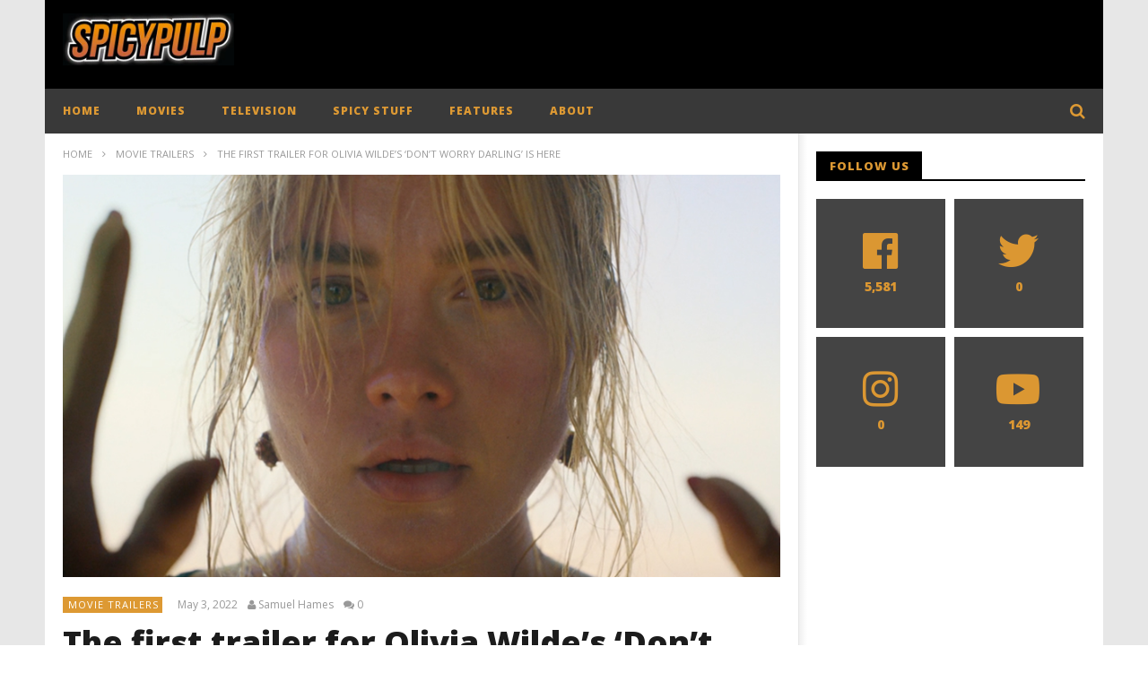

--- FILE ---
content_type: text/html; charset=UTF-8
request_url: https://spicypulp.com/2022/05/03/the-first-trailer-for-olivia-wildes-dont-worry-darling-is-here/
body_size: 25719
content:
<!DOCTYPE html>
<!--[if IE 7]>
<html class="ie ie7" lang="en-US">
<![endif]-->
<!--[if IE 8]>
<html class="ie ie8" lang="en-US">
<![endif]-->
<!--[if !(IE 7) | !(IE 8)  ]><!-->
<html lang="en-US">
<!--<![endif]--><head>
<meta name="google-site-verification" content="_8L9p5UTT6YFsw-Bi1w3ezyVNmomqbvkX19hKXpaL50" />
<meta charset="UTF-8">
<meta name="viewport" content="width=device-width, initial-scale=1">
<link rel="profile" href="http://gmpg.org/xfn/11">
<link rel="pingback" href="https://spicypulp.com/xmlrpc.php">
<!-- Retina Logo-->
<style type="text/css" >
@media only screen and (-webkit-min-device-pixel-ratio: 2),(min-resolution: 192dpi) {
/* Retina Logo */
.primary-logo{background:url(/wp-content/uploads/2015/10/spicypulp-resizelogo.jpg) no-repeat center; display:inline-block !important; background-size:contain;}
.primary-logo img{ opacity:0; visibility:hidden}
.primary-logo *{display:inline-block}
}
</style>
<meta property="og:image" content="https://spicypulp.com/wp-content/uploads/2022/05/dont-worry-darling-trailer-spicypulp.jpg"/>
<meta property="og:title" content="The first trailer for Olivia Wilde&#8217;s &#8216;Don&#8217;t Worry Darling&#8217; is here"/>
<meta property="og:url" content="https://spicypulp.com/2022/05/03/the-first-trailer-for-olivia-wildes-dont-worry-darling-is-here/"/>
<meta property="og:site_name" content="SpicyPulp"/>
<meta property="og:type" content="article"/>
<meta property="og:description" content="After her celebrated debut with Booksmart, director Olivia W"/>
<meta property="fb:app_id" content="" />
<meta property="description" content="After her celebrated debut with Booksmart, director Olivia W"/>
<meta name='robots' content='index, follow, max-image-preview:large, max-snippet:-1, max-video-preview:-1' />
<style>img:is([sizes="auto" i], [sizes^="auto," i]) { contain-intrinsic-size: 3000px 1500px }</style>
<!-- This site is optimized with the Yoast SEO plugin v26.0 - https://yoast.com/wordpress/plugins/seo/ -->
<title>The first trailer for Olivia Wilde&#039;s &#039;Don&#039;t Worry Darling&#039; is here - SpicyPulp</title>
<meta name="description" content="Director Olivia WIlde returns with the intense psychological thriller, Don&#039;t Worry Darling, and this cinematic event is ahping up to be a must watch movie." />
<link rel="canonical" href="https://spicypulp.com/2022/05/03/the-first-trailer-for-olivia-wildes-dont-worry-darling-is-here/" />
<meta property="og:locale" content="en_US" />
<meta property="og:type" content="article" />
<meta property="og:title" content="The first trailer for Olivia Wilde&#039;s &#039;Don&#039;t Worry Darling&#039; is here - SpicyPulp" />
<meta property="og:description" content="Director Olivia WIlde returns with the intense psychological thriller, Don&#039;t Worry Darling, and this cinematic event is ahping up to be a must watch movie." />
<meta property="og:url" content="https://spicypulp.com/2022/05/03/the-first-trailer-for-olivia-wildes-dont-worry-darling-is-here/" />
<meta property="og:site_name" content="SpicyPulp" />
<meta property="article:publisher" content="https://www.facebook.com/SpicyPulp" />
<meta property="article:published_time" content="2022-05-02T20:22:07+00:00" />
<meta property="article:modified_time" content="2022-05-08T02:03:11+00:00" />
<meta property="og:image" content="https://spicypulp.com/wp-content/uploads/2022/05/dont-worry-darling-trailer-spicypulp.jpg" />
<meta property="og:image:width" content="898" />
<meta property="og:image:height" content="504" />
<meta property="og:image:type" content="image/jpeg" />
<meta name="author" content="Samuel Hames" />
<meta name="twitter:card" content="summary_large_image" />
<meta name="twitter:creator" content="@SpicyPulp" />
<meta name="twitter:site" content="@SpicyPulp" />
<script type="application/ld+json" class="yoast-schema-graph">{"@context":"https://schema.org","@graph":[{"@type":"Article","@id":"https://spicypulp.com/2022/05/03/the-first-trailer-for-olivia-wildes-dont-worry-darling-is-here/#article","isPartOf":{"@id":"https://spicypulp.com/2022/05/03/the-first-trailer-for-olivia-wildes-dont-worry-darling-is-here/"},"author":[{"@id":"https://spicypulp.com/#/schema/person/6c5323daf7059d4763e0cd5cf3dfd7da"}],"headline":"The first trailer for Olivia Wilde&#8217;s &#8216;Don&#8217;t Worry Darling&#8217; is here","datePublished":"2022-05-02T20:22:07+00:00","dateModified":"2022-05-08T02:03:11+00:00","mainEntityOfPage":{"@id":"https://spicypulp.com/2022/05/03/the-first-trailer-for-olivia-wildes-dont-worry-darling-is-here/"},"wordCount":564,"commentCount":0,"publisher":{"@id":"https://spicypulp.com/#organization"},"image":{"@id":"https://spicypulp.com/2022/05/03/the-first-trailer-for-olivia-wildes-dont-worry-darling-is-here/#primaryimage"},"thumbnailUrl":"https://spicypulp.com/wp-content/uploads/2022/05/dont-worry-darling-trailer-spicypulp.jpg","keywords":["Chris Pine","Don't Worry Darling","Florence Pugh","Harry Styles","Olivia Wilde"],"articleSection":["Movie Trailers"],"inLanguage":"en-US","potentialAction":[{"@type":"CommentAction","name":"Comment","target":["https://spicypulp.com/2022/05/03/the-first-trailer-for-olivia-wildes-dont-worry-darling-is-here/#respond"]}]},{"@type":"WebPage","@id":"https://spicypulp.com/2022/05/03/the-first-trailer-for-olivia-wildes-dont-worry-darling-is-here/","url":"https://spicypulp.com/2022/05/03/the-first-trailer-for-olivia-wildes-dont-worry-darling-is-here/","name":"The first trailer for Olivia Wilde's 'Don't Worry Darling' is here - SpicyPulp","isPartOf":{"@id":"https://spicypulp.com/#website"},"primaryImageOfPage":{"@id":"https://spicypulp.com/2022/05/03/the-first-trailer-for-olivia-wildes-dont-worry-darling-is-here/#primaryimage"},"image":{"@id":"https://spicypulp.com/2022/05/03/the-first-trailer-for-olivia-wildes-dont-worry-darling-is-here/#primaryimage"},"thumbnailUrl":"https://spicypulp.com/wp-content/uploads/2022/05/dont-worry-darling-trailer-spicypulp.jpg","datePublished":"2022-05-02T20:22:07+00:00","dateModified":"2022-05-08T02:03:11+00:00","description":"Director Olivia WIlde returns with the intense psychological thriller, Don't Worry Darling, and this cinematic event is ahping up to be a must watch movie.","breadcrumb":{"@id":"https://spicypulp.com/2022/05/03/the-first-trailer-for-olivia-wildes-dont-worry-darling-is-here/#breadcrumb"},"inLanguage":"en-US","potentialAction":[{"@type":"ReadAction","target":["https://spicypulp.com/2022/05/03/the-first-trailer-for-olivia-wildes-dont-worry-darling-is-here/"]}]},{"@type":"ImageObject","inLanguage":"en-US","@id":"https://spicypulp.com/2022/05/03/the-first-trailer-for-olivia-wildes-dont-worry-darling-is-here/#primaryimage","url":"https://spicypulp.com/wp-content/uploads/2022/05/dont-worry-darling-trailer-spicypulp.jpg","contentUrl":"https://spicypulp.com/wp-content/uploads/2022/05/dont-worry-darling-trailer-spicypulp.jpg","width":898,"height":504,"caption":"Don't Worry Darling Trailer SpicyPulp"},{"@type":"BreadcrumbList","@id":"https://spicypulp.com/2022/05/03/the-first-trailer-for-olivia-wildes-dont-worry-darling-is-here/#breadcrumb","itemListElement":[{"@type":"ListItem","position":1,"name":"Home","item":"https://spicypulp.com/"},{"@type":"ListItem","position":2,"name":"Blog","item":"https://spicypulp.com/blog/"},{"@type":"ListItem","position":3,"name":"The first trailer for Olivia Wilde&#8217;s &#8216;Don&#8217;t Worry Darling&#8217; is here"}]},{"@type":"WebSite","@id":"https://spicypulp.com/#website","url":"https://spicypulp.com/","name":"SpicyPulp","description":"ENTERTAINMENT IN ALL ITS SPICY GOODNESS!","publisher":{"@id":"https://spicypulp.com/#organization"},"potentialAction":[{"@type":"SearchAction","target":{"@type":"EntryPoint","urlTemplate":"https://spicypulp.com/?s={search_term_string}"},"query-input":{"@type":"PropertyValueSpecification","valueRequired":true,"valueName":"search_term_string"}}],"inLanguage":"en-US"},{"@type":"Organization","@id":"https://spicypulp.com/#organization","name":"SpicyPulp","url":"https://spicypulp.com/","logo":{"@type":"ImageObject","inLanguage":"en-US","@id":"https://spicypulp.com/#/schema/logo/image/","url":"https://spicypulp.com/wp-content/uploads/2015/10/spicypulp-resizelogo.jpg","contentUrl":"https://spicypulp.com/wp-content/uploads/2015/10/spicypulp-resizelogo.jpg","width":426,"height":129,"caption":"SpicyPulp"},"image":{"@id":"https://spicypulp.com/#/schema/logo/image/"},"sameAs":["https://www.facebook.com/SpicyPulp","https://x.com/SpicyPulp","https://www.instagram.com/SpicyPulp/"]},{"@type":"Person","@id":"https://spicypulp.com/#/schema/person/6c5323daf7059d4763e0cd5cf3dfd7da","name":"Samuel Hames","image":{"@type":"ImageObject","inLanguage":"en-US","@id":"https://spicypulp.com/#/schema/person/image/d96bc2de60df1e9cfdd3255e7496d31d","url":"https://secure.gravatar.com/avatar/33387f3f3a03b262b650a1da7bced00c12386ffdf45b9dab493b69c85facf009?s=96&d=mm&r=g","contentUrl":"https://secure.gravatar.com/avatar/33387f3f3a03b262b650a1da7bced00c12386ffdf45b9dab493b69c85facf009?s=96&d=mm&r=g","caption":"Samuel Hames"},"url":"https://spicypulp.com/author/samuelhames/"}]}</script>
<!-- / Yoast SEO plugin. -->
<link rel='dns-prefetch' href='//f.vimeocdn.com' />
<link rel='dns-prefetch' href='//www.google.com' />
<link rel='dns-prefetch' href='//fonts.googleapis.com' />
<link rel="alternate" type="application/rss+xml" title="SpicyPulp &raquo; Feed" href="https://spicypulp.com/feed/" />
<link rel="alternate" type="application/rss+xml" title="SpicyPulp &raquo; Comments Feed" href="https://spicypulp.com/comments/feed/" />
<link rel="alternate" type="application/rss+xml" title="SpicyPulp &raquo; The first trailer for Olivia Wilde&#8217;s &#8216;Don&#8217;t Worry Darling&#8217; is here Comments Feed" href="https://spicypulp.com/2022/05/03/the-first-trailer-for-olivia-wildes-dont-worry-darling-is-here/feed/" />
<!-- <link rel='stylesheet' id='ct_shortcode_style-css' href='https://spicypulp.com/wp-content/plugins/newstube-shortcodes//shortcodes/css/shortcode.css' type='text/css' media='all' /> -->
<!-- <link rel='stylesheet' id='wti_like_post_style-css' href='https://spicypulp.com/wp-content/plugins/wti-like-post/css/wti_like_post.css' type='text/css' media='all' /> -->
<!-- <link rel='stylesheet' id='dashicons-css' href='https://spicypulp.com/wp-includes/css/dashicons.min.css' type='text/css' media='all' /> -->
<!-- <link rel='stylesheet' id='post-views-counter-frontend-css' href='https://spicypulp.com/wp-content/plugins/post-views-counter/css/frontend.min.css' type='text/css' media='all' /> -->
<!-- <link rel='stylesheet' id='wp-block-library-css' href='https://spicypulp.com/wp-includes/css/dist/block-library/style.min.css' type='text/css' media='all' /> -->
<link rel="stylesheet" type="text/css" href="//spicypulp.com/wp-content/cache/wpfc-minified/d361p5h3/4hdwt.css" media="all"/>
<style id='classic-theme-styles-inline-css' type='text/css'>
/*! This file is auto-generated */
.wp-block-button__link{color:#fff;background-color:#32373c;border-radius:9999px;box-shadow:none;text-decoration:none;padding:calc(.667em + 2px) calc(1.333em + 2px);font-size:1.125em}.wp-block-file__button{background:#32373c;color:#fff;text-decoration:none}
</style>
<style id='co-authors-plus-coauthors-style-inline-css' type='text/css'>
.wp-block-co-authors-plus-coauthors.is-layout-flow [class*=wp-block-co-authors-plus]{display:inline}
</style>
<style id='co-authors-plus-avatar-style-inline-css' type='text/css'>
.wp-block-co-authors-plus-avatar :where(img){height:auto;max-width:100%;vertical-align:bottom}.wp-block-co-authors-plus-coauthors.is-layout-flow .wp-block-co-authors-plus-avatar :where(img){vertical-align:middle}.wp-block-co-authors-plus-avatar:is(.alignleft,.alignright){display:table}.wp-block-co-authors-plus-avatar.aligncenter{display:table;margin-inline:auto}
</style>
<style id='co-authors-plus-image-style-inline-css' type='text/css'>
.wp-block-co-authors-plus-image{margin-bottom:0}.wp-block-co-authors-plus-image :where(img){height:auto;max-width:100%;vertical-align:bottom}.wp-block-co-authors-plus-coauthors.is-layout-flow .wp-block-co-authors-plus-image :where(img){vertical-align:middle}.wp-block-co-authors-plus-image:is(.alignfull,.alignwide) :where(img){width:100%}.wp-block-co-authors-plus-image:is(.alignleft,.alignright){display:table}.wp-block-co-authors-plus-image.aligncenter{display:table;margin-inline:auto}
</style>
<style id='global-styles-inline-css' type='text/css'>
:root{--wp--preset--aspect-ratio--square: 1;--wp--preset--aspect-ratio--4-3: 4/3;--wp--preset--aspect-ratio--3-4: 3/4;--wp--preset--aspect-ratio--3-2: 3/2;--wp--preset--aspect-ratio--2-3: 2/3;--wp--preset--aspect-ratio--16-9: 16/9;--wp--preset--aspect-ratio--9-16: 9/16;--wp--preset--color--black: #000000;--wp--preset--color--cyan-bluish-gray: #abb8c3;--wp--preset--color--white: #ffffff;--wp--preset--color--pale-pink: #f78da7;--wp--preset--color--vivid-red: #cf2e2e;--wp--preset--color--luminous-vivid-orange: #ff6900;--wp--preset--color--luminous-vivid-amber: #fcb900;--wp--preset--color--light-green-cyan: #7bdcb5;--wp--preset--color--vivid-green-cyan: #00d084;--wp--preset--color--pale-cyan-blue: #8ed1fc;--wp--preset--color--vivid-cyan-blue: #0693e3;--wp--preset--color--vivid-purple: #9b51e0;--wp--preset--gradient--vivid-cyan-blue-to-vivid-purple: linear-gradient(135deg,rgba(6,147,227,1) 0%,rgb(155,81,224) 100%);--wp--preset--gradient--light-green-cyan-to-vivid-green-cyan: linear-gradient(135deg,rgb(122,220,180) 0%,rgb(0,208,130) 100%);--wp--preset--gradient--luminous-vivid-amber-to-luminous-vivid-orange: linear-gradient(135deg,rgba(252,185,0,1) 0%,rgba(255,105,0,1) 100%);--wp--preset--gradient--luminous-vivid-orange-to-vivid-red: linear-gradient(135deg,rgba(255,105,0,1) 0%,rgb(207,46,46) 100%);--wp--preset--gradient--very-light-gray-to-cyan-bluish-gray: linear-gradient(135deg,rgb(238,238,238) 0%,rgb(169,184,195) 100%);--wp--preset--gradient--cool-to-warm-spectrum: linear-gradient(135deg,rgb(74,234,220) 0%,rgb(151,120,209) 20%,rgb(207,42,186) 40%,rgb(238,44,130) 60%,rgb(251,105,98) 80%,rgb(254,248,76) 100%);--wp--preset--gradient--blush-light-purple: linear-gradient(135deg,rgb(255,206,236) 0%,rgb(152,150,240) 100%);--wp--preset--gradient--blush-bordeaux: linear-gradient(135deg,rgb(254,205,165) 0%,rgb(254,45,45) 50%,rgb(107,0,62) 100%);--wp--preset--gradient--luminous-dusk: linear-gradient(135deg,rgb(255,203,112) 0%,rgb(199,81,192) 50%,rgb(65,88,208) 100%);--wp--preset--gradient--pale-ocean: linear-gradient(135deg,rgb(255,245,203) 0%,rgb(182,227,212) 50%,rgb(51,167,181) 100%);--wp--preset--gradient--electric-grass: linear-gradient(135deg,rgb(202,248,128) 0%,rgb(113,206,126) 100%);--wp--preset--gradient--midnight: linear-gradient(135deg,rgb(2,3,129) 0%,rgb(40,116,252) 100%);--wp--preset--font-size--small: 13px;--wp--preset--font-size--medium: 20px;--wp--preset--font-size--large: 36px;--wp--preset--font-size--x-large: 42px;--wp--preset--spacing--20: 0.44rem;--wp--preset--spacing--30: 0.67rem;--wp--preset--spacing--40: 1rem;--wp--preset--spacing--50: 1.5rem;--wp--preset--spacing--60: 2.25rem;--wp--preset--spacing--70: 3.38rem;--wp--preset--spacing--80: 5.06rem;--wp--preset--shadow--natural: 6px 6px 9px rgba(0, 0, 0, 0.2);--wp--preset--shadow--deep: 12px 12px 50px rgba(0, 0, 0, 0.4);--wp--preset--shadow--sharp: 6px 6px 0px rgba(0, 0, 0, 0.2);--wp--preset--shadow--outlined: 6px 6px 0px -3px rgba(255, 255, 255, 1), 6px 6px rgba(0, 0, 0, 1);--wp--preset--shadow--crisp: 6px 6px 0px rgba(0, 0, 0, 1);}:where(.is-layout-flex){gap: 0.5em;}:where(.is-layout-grid){gap: 0.5em;}body .is-layout-flex{display: flex;}.is-layout-flex{flex-wrap: wrap;align-items: center;}.is-layout-flex > :is(*, div){margin: 0;}body .is-layout-grid{display: grid;}.is-layout-grid > :is(*, div){margin: 0;}:where(.wp-block-columns.is-layout-flex){gap: 2em;}:where(.wp-block-columns.is-layout-grid){gap: 2em;}:where(.wp-block-post-template.is-layout-flex){gap: 1.25em;}:where(.wp-block-post-template.is-layout-grid){gap: 1.25em;}.has-black-color{color: var(--wp--preset--color--black) !important;}.has-cyan-bluish-gray-color{color: var(--wp--preset--color--cyan-bluish-gray) !important;}.has-white-color{color: var(--wp--preset--color--white) !important;}.has-pale-pink-color{color: var(--wp--preset--color--pale-pink) !important;}.has-vivid-red-color{color: var(--wp--preset--color--vivid-red) !important;}.has-luminous-vivid-orange-color{color: var(--wp--preset--color--luminous-vivid-orange) !important;}.has-luminous-vivid-amber-color{color: var(--wp--preset--color--luminous-vivid-amber) !important;}.has-light-green-cyan-color{color: var(--wp--preset--color--light-green-cyan) !important;}.has-vivid-green-cyan-color{color: var(--wp--preset--color--vivid-green-cyan) !important;}.has-pale-cyan-blue-color{color: var(--wp--preset--color--pale-cyan-blue) !important;}.has-vivid-cyan-blue-color{color: var(--wp--preset--color--vivid-cyan-blue) !important;}.has-vivid-purple-color{color: var(--wp--preset--color--vivid-purple) !important;}.has-black-background-color{background-color: var(--wp--preset--color--black) !important;}.has-cyan-bluish-gray-background-color{background-color: var(--wp--preset--color--cyan-bluish-gray) !important;}.has-white-background-color{background-color: var(--wp--preset--color--white) !important;}.has-pale-pink-background-color{background-color: var(--wp--preset--color--pale-pink) !important;}.has-vivid-red-background-color{background-color: var(--wp--preset--color--vivid-red) !important;}.has-luminous-vivid-orange-background-color{background-color: var(--wp--preset--color--luminous-vivid-orange) !important;}.has-luminous-vivid-amber-background-color{background-color: var(--wp--preset--color--luminous-vivid-amber) !important;}.has-light-green-cyan-background-color{background-color: var(--wp--preset--color--light-green-cyan) !important;}.has-vivid-green-cyan-background-color{background-color: var(--wp--preset--color--vivid-green-cyan) !important;}.has-pale-cyan-blue-background-color{background-color: var(--wp--preset--color--pale-cyan-blue) !important;}.has-vivid-cyan-blue-background-color{background-color: var(--wp--preset--color--vivid-cyan-blue) !important;}.has-vivid-purple-background-color{background-color: var(--wp--preset--color--vivid-purple) !important;}.has-black-border-color{border-color: var(--wp--preset--color--black) !important;}.has-cyan-bluish-gray-border-color{border-color: var(--wp--preset--color--cyan-bluish-gray) !important;}.has-white-border-color{border-color: var(--wp--preset--color--white) !important;}.has-pale-pink-border-color{border-color: var(--wp--preset--color--pale-pink) !important;}.has-vivid-red-border-color{border-color: var(--wp--preset--color--vivid-red) !important;}.has-luminous-vivid-orange-border-color{border-color: var(--wp--preset--color--luminous-vivid-orange) !important;}.has-luminous-vivid-amber-border-color{border-color: var(--wp--preset--color--luminous-vivid-amber) !important;}.has-light-green-cyan-border-color{border-color: var(--wp--preset--color--light-green-cyan) !important;}.has-vivid-green-cyan-border-color{border-color: var(--wp--preset--color--vivid-green-cyan) !important;}.has-pale-cyan-blue-border-color{border-color: var(--wp--preset--color--pale-cyan-blue) !important;}.has-vivid-cyan-blue-border-color{border-color: var(--wp--preset--color--vivid-cyan-blue) !important;}.has-vivid-purple-border-color{border-color: var(--wp--preset--color--vivid-purple) !important;}.has-vivid-cyan-blue-to-vivid-purple-gradient-background{background: var(--wp--preset--gradient--vivid-cyan-blue-to-vivid-purple) !important;}.has-light-green-cyan-to-vivid-green-cyan-gradient-background{background: var(--wp--preset--gradient--light-green-cyan-to-vivid-green-cyan) !important;}.has-luminous-vivid-amber-to-luminous-vivid-orange-gradient-background{background: var(--wp--preset--gradient--luminous-vivid-amber-to-luminous-vivid-orange) !important;}.has-luminous-vivid-orange-to-vivid-red-gradient-background{background: var(--wp--preset--gradient--luminous-vivid-orange-to-vivid-red) !important;}.has-very-light-gray-to-cyan-bluish-gray-gradient-background{background: var(--wp--preset--gradient--very-light-gray-to-cyan-bluish-gray) !important;}.has-cool-to-warm-spectrum-gradient-background{background: var(--wp--preset--gradient--cool-to-warm-spectrum) !important;}.has-blush-light-purple-gradient-background{background: var(--wp--preset--gradient--blush-light-purple) !important;}.has-blush-bordeaux-gradient-background{background: var(--wp--preset--gradient--blush-bordeaux) !important;}.has-luminous-dusk-gradient-background{background: var(--wp--preset--gradient--luminous-dusk) !important;}.has-pale-ocean-gradient-background{background: var(--wp--preset--gradient--pale-ocean) !important;}.has-electric-grass-gradient-background{background: var(--wp--preset--gradient--electric-grass) !important;}.has-midnight-gradient-background{background: var(--wp--preset--gradient--midnight) !important;}.has-small-font-size{font-size: var(--wp--preset--font-size--small) !important;}.has-medium-font-size{font-size: var(--wp--preset--font-size--medium) !important;}.has-large-font-size{font-size: var(--wp--preset--font-size--large) !important;}.has-x-large-font-size{font-size: var(--wp--preset--font-size--x-large) !important;}
:where(.wp-block-post-template.is-layout-flex){gap: 1.25em;}:where(.wp-block-post-template.is-layout-grid){gap: 1.25em;}
:where(.wp-block-columns.is-layout-flex){gap: 2em;}:where(.wp-block-columns.is-layout-grid){gap: 2em;}
:root :where(.wp-block-pullquote){font-size: 1.5em;line-height: 1.6;}
</style>
<!-- <link rel='stylesheet' id='fontawesome-five-css-css' href='https://spicypulp.com/wp-content/plugins/accesspress-social-counter/css/fontawesome-all.css' type='text/css' media='all' /> -->
<!-- <link rel='stylesheet' id='apsc-frontend-css-css' href='https://spicypulp.com/wp-content/plugins/accesspress-social-counter/css/frontend.css' type='text/css' media='all' /> -->
<!-- <link rel='stylesheet' id='video-ads-management-css' href='https://spicypulp.com/wp-content/plugins/cactus-ads/css/video-ads-management.css' type='text/css' media='all' /> -->
<!-- <link rel='stylesheet' id='cactus-poll-css' href='https://spicypulp.com/wp-content/plugins/cactus-poll/css/cactus-poll.css' type='text/css' media='all' /> -->
<!-- <link rel='stylesheet' id='truemag-rating-css' href='https://spicypulp.com/wp-content/plugins/cactus-rating//css/style.css' type='text/css' media='all' /> -->
<!-- <link rel='stylesheet' id='animate-css' href='https://spicypulp.com/wp-content/plugins/cactus-rating/css/animate.min.css' type='text/css' media='all' /> -->
<!-- <link rel='stylesheet' id='contact-form-7-css' href='https://spicypulp.com/wp-content/plugins/contact-form-7/includes/css/styles.css' type='text/css' media='all' /> -->
<!-- <link rel='stylesheet' id='bootstrap-css' href='https://spicypulp.com/wp-content/themes/newstube/css/bootstrap.min.css' type='text/css' media='all' /> -->
<!-- <link rel='stylesheet' id='mashmenu-css-css' href='https://spicypulp.com/wp-content/themes/newstube/inc/megamenu/css/mashmenu.css' type='text/css' media='all' /> -->
<!-- <link rel='stylesheet' id='font-awesome-css' href='https://spicypulp.com/wp-content/themes/newstube/css/fonts/css/font-awesome.min.css' type='text/css' media='all' /> -->
<!-- <link rel='stylesheet' id='swiper-css' href='https://spicypulp.com/wp-content/themes/newstube/js/swiper/idangerous.swiper.css' type='text/css' media='all' /> -->
<!-- <link rel='stylesheet' id='newstube-css-css' href='https://spicypulp.com/wp-content/themes/newstube/style.css' type='text/css' media='all' /> -->
<!-- <link rel='stylesheet' id='malihu-scroll-css' href='https://spicypulp.com/wp-content/themes/newstube/js/malihu-scroll/jquery.mCustomScrollbar.min.css' type='text/css' media='all' /> -->
<!-- <link rel='stylesheet' id='cactus-style-css' href='https://spicypulp.com/wp-content/themes/newstube-child/style.css' type='text/css' media='all' /> -->
<link rel="stylesheet" type="text/css" href="//spicypulp.com/wp-content/cache/wpfc-minified/qlzmk6vo/4hkpo.css" media="all"/>
<link rel='stylesheet' id='google-fonts-css' href='//fonts.googleapis.com/css?family=Open+Sans%3A400%2C800%2C400italic%2C800italic' type='text/css' media='all' />
<script type="text/javascript" src="https://spicypulp.com/wp-includes/js/jquery/jquery.min.js" id="jquery-core-js"></script>
<script type="text/javascript" src="https://spicypulp.com/wp-includes/js/jquery/jquery-migrate.min.js" id="jquery-migrate-js"></script>
<script type="text/javascript" id="wti_like_post_script-js-extra">
/* <![CDATA[ */
var wtilp = {"ajax_url":"https:\/\/spicypulp.com\/wp-admin\/admin-ajax.php"};
/* ]]> */
</script>
<script type="text/javascript" src="https://spicypulp.com/wp-content/plugins/wti-like-post/js/wti_like_post.js" id="wti_like_post_script-js"></script>
<script type="text/javascript" src="https://spicypulp.com/wp-content/themes/newstube/js/smoothscroll.js" id="ct_smoothScroll-js"></script>
<script type="text/javascript" id="ajax-request-js-extra">
/* <![CDATA[ */
var cactus = {"ajaxurl":"https:\/\/spicypulp.com\/wp-admin\/admin-ajax.php","query_vars":{"page":0,"year":2022,"monthnum":5,"day":3,"name":"the-first-trailer-for-olivia-wildes-dont-worry-darling-is-here","error":"","m":"","p":0,"post_parent":"","subpost":"","subpost_id":"","attachment":"","attachment_id":0,"pagename":"","page_id":0,"second":"","minute":"","hour":"","w":0,"category_name":"","tag":"","cat":"","tag_id":"","author":"","author_name":"","feed":"","tb":"","paged":0,"meta_key":"","meta_value":"","preview":"","s":"","sentence":"","title":"","fields":"all","menu_order":"","embed":"","category__in":[],"category__not_in":[],"category__and":[],"post__in":[],"post__not_in":[],"post_name__in":[],"tag__in":[],"tag__not_in":[],"tag__and":[],"tag_slug__in":[],"tag_slug__and":[],"post_parent__in":[],"post_parent__not_in":[],"author__in":[],"author__not_in":[],"search_columns":[],"ignore_sticky_posts":false,"suppress_filters":false,"cache_results":true,"update_post_term_cache":true,"update_menu_item_cache":false,"lazy_load_term_meta":true,"update_post_meta_cache":true,"post_type":"","posts_per_page":10,"nopaging":false,"comments_per_page":"50","no_found_rows":false,"order":"DESC"},"current_url":"https:\/\/spicypulp.com\/2022\/05\/03\/the-first-trailer-for-olivia-wildes-dont-worry-darling-is-here"};
/* ]]> */
</script>
<script type="text/javascript" src="https://spicypulp.com/wp-content/themes/newstube/js/ajax.js" id="ajax-request-js"></script>
<script></script><link rel="https://api.w.org/" href="https://spicypulp.com/wp-json/" /><link rel="alternate" title="JSON" type="application/json" href="https://spicypulp.com/wp-json/wp/v2/posts/29925" /><link rel="EditURI" type="application/rsd+xml" title="RSD" href="https://spicypulp.com/xmlrpc.php?rsd" />
<meta name="generator" content="WordPress 6.8.3" />
<link rel='shortlink' href='https://spicypulp.com/?p=29925' />
<link rel="alternate" title="oEmbed (JSON)" type="application/json+oembed" href="https://spicypulp.com/wp-json/oembed/1.0/embed?url=https%3A%2F%2Fspicypulp.com%2F2022%2F05%2F03%2Fthe-first-trailer-for-olivia-wildes-dont-worry-darling-is-here%2F" />
<link rel="alternate" title="oEmbed (XML)" type="text/xml+oembed" href="https://spicypulp.com/wp-json/oembed/1.0/embed?url=https%3A%2F%2Fspicypulp.com%2F2022%2F05%2F03%2Fthe-first-trailer-for-olivia-wildes-dont-worry-darling-is-here%2F&#038;format=xml" />
<script type="text/javascript">
(function(url){
if(/(?:Chrome\/26\.0\.1410\.63 Safari\/537\.31|WordfenceTestMonBot)/.test(navigator.userAgent)){ return; }
var addEvent = function(evt, handler) {
if (window.addEventListener) {
document.addEventListener(evt, handler, false);
} else if (window.attachEvent) {
document.attachEvent('on' + evt, handler);
}
};
var removeEvent = function(evt, handler) {
if (window.removeEventListener) {
document.removeEventListener(evt, handler, false);
} else if (window.detachEvent) {
document.detachEvent('on' + evt, handler);
}
};
var evts = 'contextmenu dblclick drag dragend dragenter dragleave dragover dragstart drop keydown keypress keyup mousedown mousemove mouseout mouseover mouseup mousewheel scroll'.split(' ');
var logHuman = function() {
if (window.wfLogHumanRan) { return; }
window.wfLogHumanRan = true;
var wfscr = document.createElement('script');
wfscr.type = 'text/javascript';
wfscr.async = true;
wfscr.src = url + '&r=' + Math.random();
(document.getElementsByTagName('head')[0]||document.getElementsByTagName('body')[0]).appendChild(wfscr);
for (var i = 0; i < evts.length; i++) {
removeEvent(evts[i], logHuman);
}
};
for (var i = 0; i < evts.length; i++) {
addEvent(evts[i], logHuman);
}
})('//spicypulp.com/?wordfence_lh=1&hid=C29B2284E9756A0D9F99BF333CE455E3');
</script><meta name="generator" content="Powered by WPBakery Page Builder - drag and drop page builder for WordPress."/>
<link rel="icon" href="https://spicypulp.com/wp-content/uploads/2015/10/cropped-303013995_499485512183943_3448924050423667498_n-1-32x32.png" sizes="32x32" />
<link rel="icon" href="https://spicypulp.com/wp-content/uploads/2015/10/cropped-303013995_499485512183943_3448924050423667498_n-1-192x192.png" sizes="192x192" />
<link rel="apple-touch-icon" href="https://spicypulp.com/wp-content/uploads/2015/10/cropped-303013995_499485512183943_3448924050423667498_n-1-180x180.png" />
<meta name="msapplication-TileImage" content="https://spicypulp.com/wp-content/uploads/2015/10/cropped-303013995_499485512183943_3448924050423667498_n-1-270x270.png" />
<!-- custom css -->
<style type="text/css">	/* background */
.bg-main-color,
.cactus-note-cat,
.subs-button .subs-row .subs-cell a,
#top-nav .navbar-nav>li ul:before,
#main-menu .navbar-default .navbar-nav>li>a:hover, 
#main-menu .navbar-default .navbar-nav>li.current-menu-item>a,
#main-menu .navbar-default .navbar-nav>li:hover>a,
#main-menu .navbar-nav>li ul:before,
#main-menu .navbar-default.cactus-sticky-menu .navbar-nav>li>a:hover, 
.cactus-nav.style-3 #main-menu .navbar-default.cactus-sticky-menu .navbar-nav>li>a:hover,
.widget .widget-title:before,
.cactus-related-posts .title-related-post:before,
.cactus-now-playing,
.post-style-gallery .pagination .swiper-pagination-switch:hover,
.post-style-gallery .pagination .swiper-pagination-switch.swiper-active-switch,
.cactus-video-list-content .cactus-widget-posts .cactus-widget-posts-item .video-active,
.comments-area .comment-reply-title:before,
.comments-area .comments-title:before,
#main-menu .navbar-default .navbar-nav.user_submit>li>a:hover,
.cactus-thumb-slider .bottom-absolute,
.item-review h4:before,
.item-review .box-progress .progress .progress-bar,
.star-rating-block .rating-title:before,
.cactus-slider-sync .cactus-silder-sync-listing .sync-img-content > div > .hr-active,
.cactus-slider-sync[data-layout="vertical"] .cactus-silder-sync-listing .swiper-slide:before,
footer .footer-info .link #menu-footer-menu li:after,
body.archive.category .cactus-listing-heading h1,
.widget.widget_shopping_cart .buttons a:last-child,
.woocommerce .widget_price_filter .price_slider_amount .button,
.woocommerce #reviews #review_form_wrapper h3:before,
.single-product .upsells.products h2:before,
.woocommerce-page #payment #place_order, .woocommerce-checkout form.login .form-row .button,
.woocommerce div.product form.cart .button.single_add_to_cart_button,
.wpb_row .woocommerce #payment #place_order,
.wpb_row .woocommerce.add_to_cart_inline .button.add_to_cart_button:hover,
.cactus-tab .cactus-tab-heading .cactus-tab-title span
{background-color: #dd9933;}
.woocommerce .sale-on{ border-top-color:#dd9933}
/* color */
.main-color,
a, 
a:focus,
/*a:hover,*/
.woocommerce .return-to-shop a.button:hover, .woocommerce .cart input.checkout-button.button, .woocommerce-shipping-calculator button.button:hover, .woocommerce .cart .button:hover, .woocommerce .cart input.button:hover,
.woocommerce #review_form #respond .form-submit input,
.woocommerce .widget_price_filter .price_slider_amount .button:hover,
.widget_price_filter .price_slider_amount .button:hover, .widget.widget_shopping_cart .buttons a:hover,
.btn-default:not(:hover):not(.load-more):not([data-dismiss="modal"]), 
button:not(:hover):not(.load-more):not([data-dismiss="modal"]):not([name="calc_shipping"]):not(.button), 
input[type=button]:not(:hover):not(.load-more):not([data-dismiss="modal"]), 
input[type=submit]:not(:hover):not(.load-more):not([data-dismiss="modal"]):not([name="apply_coupon"]):not([name="update_cart"]):not([name="login"]), 
.btn-default:not(:hover):not(.load-more):not([data-dismiss="modal"]):visited, 
button:not(:hover):not(.load-more):not([data-dismiss="modal"]):visited, 
input[type=button]:not(:hover):not(.load-more):not([data-dismiss="modal"]):visited, 
input[type=submit]:not(:hover):not(.load-more):not([data-dismiss="modal"]):visited,
.btn-large,
.btn-large:visited,
*[data-toggle="tooltip"]:not(.share-tool-block),
.dark-div .cactus-info:hover,
.cactus-note-point,
#main-menu .navbar-default .navbar-nav>li>a,
#off-canvas .off-menu ul li a:hover,
#top-nav .navbar-nav.open-menu-mobile-top>li>ul>li a:hover,
#main-menu .dropdown-mega .channel-content .row .content-item .video-item .item-head h3 a:hover,
#main-menu .dropdown-mega .sub-menu-box-grid .columns li ul li.header,
.cactus-sidebar .widget .widget-title,
.tag-group a:hover,
.tag-group a:focus,
.cactus-listing-carousel-content .cactus-listing-config.style-1.style-3 .cactus-post-title > a:hover,
.post-style-gallery .pre-carousel:hover,
.post-style-gallery .next-carousel:hover,
.dark-div .cactus-video-list-content .video-listing .cactus-widget-posts .widget-posts-title a:hover,
.cactus-video-list-content .cactus-widget-posts .cactus-widget-posts-item.active .widget-posts-title a,
footer .footer-info .link a:hover,
.cactus-nav.style-4 #main-menu .navbar-default:not(.cactus-sticky-menu) .navbar-nav>li:hover>a,	
.cactus-nav.style-4 #main-menu .navbar-default:not(.cactus-sticky-menu) .navbar-nav.user_submit>li>a:hover,    
.cactus-nav.style-4 #main-menu .navbar-default:not(.cactus-sticky-menu) .navbar-nav>li.current-menu-item>a,
.cactus-nav.style-4 #main-menu .navbar-default:not(.cactus-sticky-menu) .navbar-nav:not(.user_submit)>li>a:hover, 
.cactus-nav.style-4 #main-menu .navbar-default:not(.cactus-sticky-menu) .navbar-nav:not(.user_submit)>li.current-menu-item>a, 
.cactus-nav.style-4 #main-menu .navbar-default:not(.cactus-sticky-menu) .navbar-nav:not(.user_submit)>li:hover>a,	
.wptt_TwitterTweets ul.fetched_tweets li.tweets_avatar .tweet_data a:hover,    
.dark-div .widget_calendar a:hover,    
.item-review .box-text .score,	
.cactus-slider-sync .pre-carousel:hover,
.cactus-slider-sync .next-carousel:hover,	
.cactus-thumb-slider .thumb-content .swiper-slide .thumb-item:hover .cactus-note-cat,
.cactus-thumb-slider .thumb-content .swiper-slide.active .thumb-item .cactus-note-cat,
.cactus-thumb-slider .pre-carousel:hover,
.cactus-thumb-slider .next-carousel:hover,	
.cactus-banner-parallax .sub-content h3 a:hover,	
.cactus-slider-wrap .cactus-slider-btn-prev:hover,
.cactus-slider-wrap .cactus-slider-btn-next:hover,
.cactus-scb .cactus-scb-title,	
.cactus-banner-parallax-slider .cactus-info:hover,
.cactus-banner-parallax-slider .dark-div .cactus-info:hover,	
.cactus-carousel .pre-carousel:hover,
.cactus-carousel .next-carousel:hover,
.compare-table-wrapper .btn-default,
.compare-table-wrapper .btn-default:visited,
.cactus-topic-box .topic-box-title,
.cactus-divider.style-4 > h6,
.cactus-topic-box .topic-box-item a:hover,
.cactus-change-video:hover .button-cell > span:last-child,  
.easy-tab .tabs li.active a,
.easy-tab .tabs li a:hover,
.woocommerce .woocommerce-archive ul.products li.item-product .button:hover,
.widget.widget_shopping_cart .buttons a:last-child:hover,
.wpb_row .woocommerce ul.products li.item-product .button:hover,
.wpb_row .woocommerce table.my_account_orders .button.view:hover,
.cactus-topic-box .topic-box-item a:hover    
{color: #dd9933;}
@media(max-width:1024px) {
#wrap .cactus-nav #main-menu .navbar-default.cactus-sticky-menu .navbar-nav.open-menu-mobile>li>a:hover,
#wrap .cactus-nav #main-menu .navbar-default.cactus-sticky-menu .navbar-nav.search-drop-down>li>a:hover,
#wrap .cactus-nav #main-menu .navbar-default.cactus-sticky-menu .navbar-nav.user_submit>li>a:hover,
#wrap .cactus-nav #main-menu .navbar-default.cactus-sticky-menu .navbar-nav.open-menu-mobile>li:hover>a,
#wrap .cactus-nav #main-menu .navbar-default.cactus-sticky-menu .navbar-nav.search-drop-down>li:hover>a,
#wrap .cactus-nav #main-menu .navbar-default.cactus-sticky-menu .navbar-nav.user_submit>li:hover>a {color: #dd9933;}
}
/* border color */
#main-menu .dropdown-mega .preview-mode,
.cactus-nav.style-2 #main-menu,
.cactus-nav.style-3 #main-menu,
footer .footer-info,
.compare-table-wrapper > .compare-table,
#main-menu .search-drop-down>li>ul,
.tm-multilink .multilink-table-wrap .multilink-item,
.cactus-tab .cactus-tab-heading
{
border-color: #dd9933;
}
.sub-menu,
#top-nav .navbar-nav>li>a,
#top-nav .navbar-nav>li ul li a,
#main-menu .navbar-default .navbar-nav>li>a,
#main-menu .navbar-nav>li ul li a,
.cactus-headline .title,
#main-menu .navbar-default .navbar-nav.user_submit>li>a>span,
.cactus-headline .cactus-note-cat,
.cactus-headline .swiper-slide a.title-slide { font-size:12px;}
.cactus-headline .button-prev, 
.cactus-headline .button-next {font-size:14px;}	            
h1, .h1 { font-size:37px;} 	
h2, .h2,
.cactus-listing-config.style-1 .cactus-post-item.featured-post .cactus-post-title { font-size:30px;} 
h3, .h3 { font-size:24px;} 						
h4, .h4 { font-size:19px;} 						
h5, .h5 { font-size:15px;}							
h6, .h6,
.easy-tab .tabs li a,
.cactus-scb[data-style="1"] .cactus-listing-config.style-1 .cactus-post-item:not(:first-child) .cactus-post-title,
.cactus-scb[data-style="3"] .cactus-listing-config.style-1 .cactus-post-item:not(:first-child) .primary-post-content .picture-content .content-abs-post .cactus-post-title,
.cactus-scb[data-style="4"] .cactus-listing-config.style-1 .fix-right-style-4 .cactus-post-item .cactus-post-title,
.cactus-scb[data-style="5"] .cactus-listing-config.style-1 .primary-post-content .picture-content .content-abs-post .cactus-post-title,
.cactus-scb[data-style="6"] .cactus-listing-config.style-1 .cactus-post-item:not(:first-child) .cactus-post-title,
.cactus-widget-posts.style-2 .widget-posts-title,
.cactus-tab .cactus-tab-heading { font-size:13px}        
#ads_wall_2{margin-top: 950px;}
</style>
<!-- end custom css --><noscript><style> .wpb_animate_when_almost_visible { opacity: 1; }</style></noscript><meta name="msvalidate.01" content="A0394DB28F44AF809A203042B9DA23C1" />
<script async src="//pagead2.googlesyndication.com/pagead/js/adsbygoogle.js"></script>
<script>
(adsbygoogle = window.adsbygoogle || []).push({
google_ad_client: "ca-pub-9103330258054791",
enable_page_level_ads: true
});
</script>
</head>
<body class="wp-singular post-template-default single single-post postid-29925 single-format-standard wp-theme-newstube wp-child-theme-newstube-child  group-blog wpb-js-composer js-comp-ver-8.6.1 vc_responsive">	
<!-- Google Tag Manager -->
<noscript><iframe src="//www.googletagmanager.com/ns.html?id=GTM-W22GGF"
height="0" width="0" style="display:none;visibility:hidden"></iframe></noscript>
<script>(function(w,d,s,l,i){w[l]=w[l]||[];w[l].push({'gtm.start':
new Date().getTime(),event:'gtm.js'});var f=d.getElementsByTagName(s)[0],
j=d.createElement(s),dl=l!='dataLayer'?'&l='+l:'';j.async=true;j.src=
'//www.googletagmanager.com/gtm.js?id='+i+dl;f.parentNode.insertBefore(j,f);
})(window,document,'script','dataLayer','GTM-W22GGF');</script>
<!-- End Google Tag Manager -->
<div id="body-wrap" class="">
<div id="wrap">
<header class="">
<!--Navigation style-->
<div class="cactus-nav ">
<!--Top NAV-->
<div id="top-nav">
<nav class="navbar navbar-default" role="navigation">
<div class="container">
<!--Headlines-->
<aside id="headline_id-3" class=" widget col-md-12 nav navbar-nav navbar-left cactus-headline rps-hidden module widget-col headline"><div class="widget-inner"></div></aside>            <!--Headlines-->
<!--Share list-->
<ul class='nav navbar-nav navbar-right social-listing list-inline social-accounts'>
<li class="facebook"><a target='_blank' href="https://www.facebook.com/SpicyPulp/" title='Facebook'><i class="fa fa-facebook"></i></a></li>
<li class="twitter"><a target='_blank' href="https://twitter.com/SpicyPulp" title='Twitter'><i class="fa fa-twitter"></i></a></li>
<li  class="custom-fa-instagram"><a href="http://www.instagram.com/spicypulp/" title='Instagram'><i class="fa fa-instagram"></i></a></li>
</ul>
<!--Share list-->
<!--Menu-->
<ul class="nav navbar-nav navbar-right rps-hidden top-menu-rps">
</ul><!--Menu-->
<!--mobile-->
<!--mobile-->
</div>
</nav>
</div>    <!--Top NAV-->
<!--Branding-->
<div id="main-nav" class="nav-branding">
<nav class="navbar navbar-default" role="navigation">
<div class="container">
<!--Logo-->
<div class="navbar-header">
<!--logo-->
<a class="navbar-brand" href="https://spicypulp.com">
<div class="primary-logo">
<img src="/wp-content/uploads/2015/10/spicypulp-resizelogo.jpg" alt="SpicyPulp" title="SpicyPulp">
</div>
</a><!--logo-->
</div><!--Logo-->
<ul class="nav navbar-nav navbar-right rps-hidden cactus-header-ads">
<li>                    <div class='ad ads_top_nav'><script async src="//pagead2.googlesyndication.com/pagead/js/adsbygoogle.js"></script>
<!-- Top Leadherboard -->
<ins class="adsbygoogle"
style="display:inline-block;width:728px;height:90px"
data-ad-client="ca-pub-9103330258054791"
data-ad-slot="8993807068"></ins>
<script>
(adsbygoogle = window.adsbygoogle || []).push({});
</script></div>
</li>
</ul>
</div>
</nav>
</div>    <!--Branding-->
<!--Primary menu-->
<div id="main-menu">
<nav class="navbar navbar-default " role="navigation">
<div class="container">
<div class="main-menu-wrap">
<ul class="nav navbar-nav cactus-logo-nav is-sticky-menu">
<li><a href="https://spicypulp.com"><img src="/wp-content/uploads/2015/10/spicypulp-resizelogo.jpg" alt="SpicyPulp" title="SpicyPulp"></a></li>
</ul>
<ul class="nav navbar-nav open-menu-mobile">
<li class="show-mobile open-menu-mobile-rps"><a href="javascript:;"><i class="fa fa-bars"></i></a></li>
</ul>
<!--HTML Struc (truemag)-->
<ul class="nav navbar-nav cactus-main-menu cactus-megamenu">
<li id="mega-menu-item-5398" class=" menu-item menu-item-type-custom menu-item-object-custom level0 main-menu-item list-style"><a href="/">HOME</a></li><li id="mega-menu-item-10005" class=" menu-item menu-item-type-post_type menu-item-object-page menu-item-has-children parent level0 has-sub dropdown main-menu-item dropdown-mega"><a href="https://spicypulp.com/movies/">MOVIES</a>
<div class="sub-content dropdown-menu sub-menu sub-menu-box sub-menu-box-tabs preview-mode"><ul class="sub-channel"><li><div class="channel-content" id="channel-10552"><div class="row">            <div class="content-item col-md-4">
<div class="video-item">
<div class="item-thumbnail">
<a href="https://spicypulp.com/2026/01/08/a-dashing-tale-of-high-seas-adventure-and-piracy-awaits-in-prime-videos-the-bluff/" title="A dashing tale of high seas adventure and piracy awaits in Prime Video&#8217;s &#8216;The Bluff&#8217;"><img src="https://spicypulp.com/wp-content/uploads/2026/01/the-bluff-prime-video-spicypulp-268x148.jpg" width="268" height="148" alt="A dashing tale of high seas adventure and piracy awaits in Prime Video&#8217;s &#8216;The Bluff&#8217;" title="A dashing tale of high seas adventure and piracy awaits in Prime Video&#8217;s &#8216;The Bluff&#8217;"><div class="link-overlay fa fa-search"></div></a>
<div class="cactus-note-cat"><a href="https://spicypulp.com/category/movie-news/" title="View all posts in Movie News">Movie News</a>
</div>
</div>
<div class="item-head">
<h3><a href="https://spicypulp.com/2026/01/08/a-dashing-tale-of-high-seas-adventure-and-piracy-awaits-in-prime-videos-the-bluff/">A dashing tale of high seas adventure and piracy awaits in Prime Video&#8217;s &#8216;The Bluff&#8217;</a></h3></div>
</div>            </div>
<div class="content-item col-md-4">
<div class="video-item">
<div class="item-thumbnail">
<a href="https://spicypulp.com/2026/01/06/jason-momoa-and-dave-bautisa-are-ready-bring-the-action-in-the-wrecking-crew/" title="Jason Momoa and Dave Bautista are ready to bring the ACTION in &#8216;The Wrecking Crew&#8217;"><img src="https://spicypulp.com/wp-content/uploads/2026/01/the-wrecking-crew-first-look-spicypulp-268x148.jpg" width="268" height="148" alt="Jason Momoa and Dave Bautista are ready to bring the ACTION in &#8216;The Wrecking Crew&#8217;" title="Jason Momoa and Dave Bautista are ready to bring the ACTION in &#8216;The Wrecking Crew&#8217;"><div class="link-overlay fa fa-search"></div></a>
<div class="cactus-note-cat"><a href="https://spicypulp.com/category/movie-news/" title="View all posts in Movie News">Movie News</a>
</div>
</div>
<div class="item-head">
<h3><a href="https://spicypulp.com/2026/01/06/jason-momoa-and-dave-bautisa-are-ready-bring-the-action-in-the-wrecking-crew/">Jason Momoa and Dave Bautista are ready to bring the ACTION in &#8216;The Wrecking Crew&#8217;</a></h3></div>
</div>            </div>
<div class="content-item col-md-4">
<div class="video-item">
<div class="item-thumbnail">
<a href="https://spicypulp.com/2025/12/25/tommy-shelby-returns-for-peaky-blinders-the-immortal-man/" title="Tommy Shelby returns for &#8216;Peaky Blinders: The Immortal Man&#8217;"><img src="https://spicypulp.com/wp-content/uploads/2025/12/peaky-blinders-the-immortal-man-teaser-trailer-spicypulp-268x148.jpg" width="268" height="148" alt="Tommy Shelby returns for &#8216;Peaky Blinders: The Immortal Man&#8217;" title="Tommy Shelby returns for &#8216;Peaky Blinders: The Immortal Man&#8217;"><div class="link-overlay fa fa-search"></div></a>
<div class="cactus-note-cat"><a href="https://spicypulp.com/category/movie-news/" title="View all posts in Movie News">Movie News</a>
</div>
</div>
<div class="item-head">
<h3><a href="https://spicypulp.com/2025/12/25/tommy-shelby-returns-for-peaky-blinders-the-immortal-man/">Tommy Shelby returns for &#8216;Peaky Blinders: The Immortal Man&#8217;</a></h3></div>
</div>            </div>
</div></div></li><li id="mega-menu-item-10552" class=" menu-item menu-item-type-taxonomy menu-item-object-category level1 channel-title" data-target="channel-10552" data-type="taxonomy" data-post="any" data-object="category" data-id="2953"><a href="https://spicypulp.com/category/movie-news/">Movie News</a></li><li><div class="channel-content" id="channel-10553"><div class="row">            <div class="content-item col-md-4">
<div class="video-item">
<div class="item-thumbnail">
<a href="https://spicypulp.com/2026/01/26/new-galaxies-new-friends-and-yoshi-join-the-adventure-for-the-super-mario-galaxy-movie/" title="New galaxies, new friends and Yoshi join the adventure for &#8216;The Super Mario Galaxy Movie&#8217;"><img src="https://spicypulp.com/wp-content/uploads/2026/01/the-super-mario-galaxy-movie-yoshi-trailer-spicypulp-268x148.jpg" width="268" height="148" alt="New galaxies, new friends and Yoshi join the adventure for &#8216;The Super Mario Galaxy Movie&#8217;" title="New galaxies, new friends and Yoshi join the adventure for &#8216;The Super Mario Galaxy Movie&#8217;"><div class="link-overlay fa fa-search"></div></a>
<div class="cactus-note-cat"><a href="https://spicypulp.com/category/movie-trailers/" title="View all posts in Movie Trailers">Movie Trailers</a>
</div>
</div>
<div class="item-head">
<h3><a href="https://spicypulp.com/2026/01/26/new-galaxies-new-friends-and-yoshi-join-the-adventure-for-the-super-mario-galaxy-movie/">New galaxies, new friends and Yoshi join the adventure for &#8216;The Super Mario Galaxy Movie&#8217;</a></h3></div>
</div>            </div>
<div class="content-item col-md-4">
<div class="video-item">
<div class="item-thumbnail">
<a href="https://spicypulp.com/2026/01/23/witness-the-power-of-masters-of-the-universe/" title="Witness the power of &#8216;Masters of the Universe&#8217;"><img src="https://spicypulp.com/wp-content/uploads/2026/01/masters-of-the-universe-he-man-spicypulp-268x148.jpg" width="268" height="148" alt="Witness the power of &#8216;Masters of the Universe&#8217;" title="Witness the power of &#8216;Masters of the Universe&#8217;"><div class="link-overlay fa fa-search"></div></a>
<div class="cactus-note-cat"><a href="https://spicypulp.com/category/movie-trailers/" title="View all posts in Movie Trailers">Movie Trailers</a>
</div>
</div>
<div class="item-head">
<h3><a href="https://spicypulp.com/2026/01/23/witness-the-power-of-masters-of-the-universe/">Witness the power of &#8216;Masters of the Universe&#8217;</a></h3></div>
</div>            </div>
<div class="content-item col-md-4">
<div class="video-item">
<div class="item-thumbnail">
<a href="https://spicypulp.com/2026/01/18/all-the-money-brings-glen-powell-plenty-of-problems-in-yuppie-thriller-how-to-make-a-killing/" title="All the money brings Glen Powell plenty of problems in yuppie-thriller &#8216;How to Make A Killing&#8217;"><img src="https://spicypulp.com/wp-content/uploads/2026/01/how-to-make-a-killing-official-trailer-spicypulp-268x148.jpg" width="268" height="148" alt="All the money brings Glen Powell plenty of problems in yuppie-thriller &#8216;How to Make A Killing&#8217;" title="All the money brings Glen Powell plenty of problems in yuppie-thriller &#8216;How to Make A Killing&#8217;"><div class="link-overlay fa fa-search"></div></a>
<div class="cactus-note-cat"><a href="https://spicypulp.com/category/movie-trailers/" title="View all posts in Movie Trailers">Movie Trailers</a>
</div>
</div>
<div class="item-head">
<h3><a href="https://spicypulp.com/2026/01/18/all-the-money-brings-glen-powell-plenty-of-problems-in-yuppie-thriller-how-to-make-a-killing/">All the money brings Glen Powell plenty of problems in yuppie-thriller &#8216;How to Make A Killing&#8217;</a></h3></div>
</div>            </div>
</div></div></li><li id="mega-menu-item-10553" class=" menu-item menu-item-type-taxonomy menu-item-object-category current-post-ancestor current-menu-parent current-post-parent level1 channel-title" data-target="channel-10553" data-type="taxonomy" data-post="any" data-object="category" data-id="2955"><a href="https://spicypulp.com/category/movie-trailers/">Movie Trailers</a></li><li><div class="channel-content" id="channel-10554"><div class="row">            <div class="content-item col-md-4">
<div class="video-item">
<div class="item-thumbnail">
<a href="https://spicypulp.com/2026/01/28/the-wrecking-crew-bautista-and-momoa-go-to-war-in-2026s-first-great-action-rush-review/" title="&#8216;The Wrecking Crew&#8217; &#8211; Bautista and Momoa Go to War in 2026’s First Great Action Rush &#8211; Review"><img src="https://spicypulp.com/wp-content/uploads/2026/01/the-wrecking-crew-review-dave-bautista-jason-momoa-spicypulp-268x148.jpg" width="268" height="148" alt="&#8216;The Wrecking Crew&#8217; &#8211; Bautista and Momoa Go to War in 2026’s First Great Action Rush &#8211; Review" title="&#8216;The Wrecking Crew&#8217; &#8211; Bautista and Momoa Go to War in 2026’s First Great Action Rush &#8211; Review"><div class="link-overlay fa fa-search"></div></a>
<div class="cactus-note-cat"><a href="https://spicypulp.com/category/movie-reviews/" title="View all posts in Movie Reviews">Movie Reviews</a>
</div>
</div>
<div class="item-head">
<h3><a href="https://spicypulp.com/2026/01/28/the-wrecking-crew-bautista-and-momoa-go-to-war-in-2026s-first-great-action-rush-review/">&#8216;The Wrecking Crew&#8217; &#8211; Bautista and Momoa Go to War in 2026’s First Great Action Rush &#8211; Review</a></h3></div>
</div>            </div>
<div class="content-item col-md-4">
<div class="video-item">
<div class="item-thumbnail">
<a href="https://spicypulp.com/2026/01/27/fxs-love-story-john-f-kennedy-jr-carolyn-bessette-brings-americas-most-glamorous-romance-to-disney-this-february/" title="&#8216;FX’s Love Story: John F. Kennedy Jr. &#038; Carolyn Bessette&#8217; brings America’s most glamorous romance to Disney+ this February"><img src="https://spicypulp.com/wp-content/uploads/2026/01/love-story-jfk-jr-first-look-spicypulp-268x148.jpg" width="268" height="148" alt="&#8216;FX’s Love Story: John F. Kennedy Jr. &#038; Carolyn Bessette&#8217; brings America’s most glamorous romance to Disney+ this February" title="&#8216;FX’s Love Story: John F. Kennedy Jr. &#038; Carolyn Bessette&#8217; brings America’s most glamorous romance to Disney+ this February"><div class="link-overlay fa fa-search"></div></a>
<div class="cactus-note-cat"><a href="https://spicypulp.com/category/movie-reviews/" title="View all posts in Movie Reviews">Movie Reviews</a>
</div>
</div>
<div class="item-head">
<h3><a href="https://spicypulp.com/2026/01/27/fxs-love-story-john-f-kennedy-jr-carolyn-bessette-brings-americas-most-glamorous-romance-to-disney-this-february/">&#8216;FX’s Love Story: John F. Kennedy Jr. &#038; Carolyn Bessette&#8217; brings America’s most glamorous romance to Disney+ this February</a></h3></div>
</div>            </div>
<div class="content-item col-md-4">
<div class="video-item">
<div class="item-thumbnail">
<a href="https://spicypulp.com/2026/01/22/marty-supreme-review/" title="&#8216;Marty Supreme&#8217; &#8211; Review"><img src="https://spicypulp.com/wp-content/uploads/2026/01/marty-supreme-review-spicypulp-268x148.jpg" width="268" height="148" alt="&#8216;Marty Supreme&#8217; &#8211; Review" title="&#8216;Marty Supreme&#8217; &#8211; Review"><div class="link-overlay fa fa-search"></div></a>
<div class="cactus-note-cat"><a href="https://spicypulp.com/category/movie-reviews/" title="View all posts in Movie Reviews">Movie Reviews</a>
</div>
</div>
<div class="item-head">
<h3><a href="https://spicypulp.com/2026/01/22/marty-supreme-review/">&#8216;Marty Supreme&#8217; &#8211; Review</a></h3></div>
</div>            </div>
</div></div></li><li id="mega-menu-item-10554" class=" menu-item menu-item-type-taxonomy menu-item-object-category level1 channel-title" data-target="channel-10554" data-type="taxonomy" data-post="any" data-object="category" data-id="2954"><a href="https://spicypulp.com/category/movie-reviews/">Movie Reviews</a></li>
</ul></div></li><li id="mega-menu-item-10557" class=" menu-item menu-item-type-post_type menu-item-object-page menu-item-has-children parent level0 has-sub dropdown main-menu-item dropdown-mega"><a href="https://spicypulp.com/television/">TELEVISION</a>
<div class="sub-content dropdown-menu sub-menu sub-menu-box sub-menu-box-tabs preview-mode"><ul class="sub-channel"><li><div class="channel-content" id="channel-10558"><div class="row">            <div class="content-item col-md-4">
<div class="video-item">
<div class="item-thumbnail">
<a href="https://spicypulp.com/2025/11/28/prime-video-drops-first-look-at-scarpetta-and-this-forensic-thriller-just-became-one-of-2026s-must-watch-new-series/" title="Prime Video drops first look at &#8216;Scarpetta&#8217; &#8211; and this forensic thriller just became one of 2026&#8217;s must-watch new series"><img src="https://spicypulp.com/wp-content/uploads/2025/11/scarpetta-first-look-prime-video-spicypulp-268x148.jpg" width="268" height="148" alt="Prime Video drops first look at &#8216;Scarpetta&#8217; &#8211; and this forensic thriller just became one of 2026&#8217;s must-watch new series" title="Prime Video drops first look at &#8216;Scarpetta&#8217; &#8211; and this forensic thriller just became one of 2026&#8217;s must-watch new series"><div class="link-overlay fa fa-search"></div></a>
<div class="cactus-note-cat"><a href="https://spicypulp.com/category/television-news/" title="View all posts in Television News">Television News</a>
</div>
</div>
<div class="item-head">
<h3><a href="https://spicypulp.com/2025/11/28/prime-video-drops-first-look-at-scarpetta-and-this-forensic-thriller-just-became-one-of-2026s-must-watch-new-series/">Prime Video drops first look at &#8216;Scarpetta&#8217; &#8211; and this forensic thriller just became one of 2026&#8217;s must-watch new series</a></h3></div>
</div>            </div>
<div class="content-item col-md-4">
<div class="video-item">
<div class="item-thumbnail">
<a href="https://spicypulp.com/2025/11/07/prime-video-kicks-off-the-apocalypse-for-fallout-season-two-with-sydney-date-for-global-tour/" title="Prime Video kicks off the Apocalypse for &#8216;Fallout&#8217; Season Two with Sydney Date for Global Tour"><img src="https://spicypulp.com/wp-content/uploads/2025/11/fallout-season-two-sydney-global-press-spicypulp-268x148.jpg" width="268" height="148" alt="Prime Video kicks off the Apocalypse for &#8216;Fallout&#8217; Season Two with Sydney Date for Global Tour" title="Prime Video kicks off the Apocalypse for &#8216;Fallout&#8217; Season Two with Sydney Date for Global Tour"><div class="link-overlay fa fa-search"></div></a>
<div class="cactus-note-cat"><a href="https://spicypulp.com/category/television-news/" title="View all posts in Television News">Television News</a>
</div>
</div>
<div class="item-head">
<h3><a href="https://spicypulp.com/2025/11/07/prime-video-kicks-off-the-apocalypse-for-fallout-season-two-with-sydney-date-for-global-tour/">Prime Video kicks off the Apocalypse for &#8216;Fallout&#8217; Season Two with Sydney Date for Global Tour</a></h3></div>
</div>            </div>
<div class="content-item col-md-4">
<div class="video-item">
<div class="item-thumbnail">
<a href="https://spicypulp.com/2025/11/06/tom-hiddleston-steps-back-into-the-breach-for-the-night-manager-season-two/" title="Tom Hiddleston steps back into the breach for &#8216;The Night Manager&#8217; Season Two"><img src="https://spicypulp.com/wp-content/uploads/2025/11/the-night-manager-season-two-first-look-spicypulp-268x148.jpg" width="268" height="148" alt="Tom Hiddleston steps back into the breach for &#8216;The Night Manager&#8217; Season Two" title="Tom Hiddleston steps back into the breach for &#8216;The Night Manager&#8217; Season Two"><div class="link-overlay fa fa-search"></div></a>
<div class="cactus-note-cat"><a href="https://spicypulp.com/category/television-news/" title="View all posts in Television News">Television News</a>
</div>
</div>
<div class="item-head">
<h3><a href="https://spicypulp.com/2025/11/06/tom-hiddleston-steps-back-into-the-breach-for-the-night-manager-season-two/">Tom Hiddleston steps back into the breach for &#8216;The Night Manager&#8217; Season Two</a></h3></div>
</div>            </div>
</div></div></li><li id="mega-menu-item-10558" class=" menu-item menu-item-type-taxonomy menu-item-object-category level1 channel-title" data-target="channel-10558" data-type="taxonomy" data-post="any" data-object="category" data-id="2956"><a href="https://spicypulp.com/category/television-news/">Television News</a></li><li><div class="channel-content" id="channel-10559"><div class="row">            <div class="content-item col-md-4">
<div class="video-item">
<div class="item-thumbnail">
<a href="https://spicypulp.com/2026/01/09/alex-cross-is-back-on-the-case-with-the-launch-of-a-thrilling-season-two-in-cross/" title="Alex Cross is back on the case with the launch of a thrilling Season Two in &#8216;Cross&#8217;"><img src="https://spicypulp.com/wp-content/uploads/2026/01/cross-season-two-official-trailer-prime-video-spicypulp-268x148.jpg" width="268" height="148" alt="Alex Cross is back on the case with the launch of a thrilling Season Two in &#8216;Cross&#8217;" title="Alex Cross is back on the case with the launch of a thrilling Season Two in &#8216;Cross&#8217;"><div class="link-overlay fa fa-search"></div></a>
<div class="cactus-note-cat"><a href="https://spicypulp.com/category/television-trailers/" title="View all posts in Television Trailers">Television Trailers</a>
</div>
</div>
<div class="item-head">
<h3><a href="https://spicypulp.com/2026/01/09/alex-cross-is-back-on-the-case-with-the-launch-of-a-thrilling-season-two-in-cross/">Alex Cross is back on the case with the launch of a thrilling Season Two in &#8216;Cross&#8217;</a></h3></div>
</div>            </div>
<div class="content-item col-md-4">
<div class="video-item">
<div class="item-thumbnail">
<a href="https://spicypulp.com/2026/01/08/the-tension-is-wound-up-tight-in-prime-videos-steal/" title="The tension is wound up tight in Prime Video&#8217;s &#8216;Steal&#8217;"><img src="https://spicypulp.com/wp-content/uploads/2026/01/steal-official-trailer-prime-video-sophie-turner-spicypulp-268x148.jpg" width="268" height="148" alt="The tension is wound up tight in Prime Video&#8217;s &#8216;Steal&#8217;" title="The tension is wound up tight in Prime Video&#8217;s &#8216;Steal&#8217;"><div class="link-overlay fa fa-search"></div></a>
<div class="cactus-note-cat"><a href="https://spicypulp.com/category/television-trailers/" title="View all posts in Television Trailers">Television Trailers</a>
</div>
</div>
<div class="item-head">
<h3><a href="https://spicypulp.com/2026/01/08/the-tension-is-wound-up-tight-in-prime-videos-steal/">The tension is wound up tight in Prime Video&#8217;s &#8216;Steal&#8217;</a></h3></div>
</div>            </div>
<div class="content-item col-md-4">
<div class="video-item">
<div class="item-thumbnail">
<a href="https://spicypulp.com/2025/12/08/a-cataclysmic-reckoning-approches-in-final-season-of-the-boys/" title="A cataclysmic reckoning approches in final season of &#8216;The Boys&#8217;"><img src="https://spicypulp.com/wp-content/uploads/2025/12/the-boys-season-five-teaser-trailer-prime-video-spicypulp-268x148.jpg" width="268" height="148" alt="A cataclysmic reckoning approches in final season of &#8216;The Boys&#8217;" title="A cataclysmic reckoning approches in final season of &#8216;The Boys&#8217;"><div class="link-overlay fa fa-search"></div></a>
<div class="cactus-note-cat"><a href="https://spicypulp.com/category/television-trailers/" title="View all posts in Television Trailers">Television Trailers</a>
</div>
</div>
<div class="item-head">
<h3><a href="https://spicypulp.com/2025/12/08/a-cataclysmic-reckoning-approches-in-final-season-of-the-boys/">A cataclysmic reckoning approches in final season of &#8216;The Boys&#8217;</a></h3></div>
</div>            </div>
</div></div></li><li id="mega-menu-item-10559" class=" menu-item menu-item-type-taxonomy menu-item-object-category level1 channel-title" data-target="channel-10559" data-type="taxonomy" data-post="any" data-object="category" data-id="2958"><a href="https://spicypulp.com/category/television-trailers/">Television Trailers</a></li><li><div class="channel-content" id="channel-10560"><div class="row">            <div class="content-item col-md-4">
<div class="video-item">
<div class="item-thumbnail">
<a href="https://spicypulp.com/2026/01/28/wonder-man-a-sharp-satire-of-modern-hollywood-superheroes-review/" title="&#8216;Wonder Man&#8217; &#8211; A Sharp Satire of Modern Hollywood Superheroes &#8211; Review"><img src="https://spicypulp.com/wp-content/uploads/2026/01/wonder-man-review-spicypulp-268x148.jpg" width="268" height="148" alt="&#8216;Wonder Man&#8217; &#8211; A Sharp Satire of Modern Hollywood Superheroes &#8211; Review" title="&#8216;Wonder Man&#8217; &#8211; A Sharp Satire of Modern Hollywood Superheroes &#8211; Review"><div class="link-overlay fa fa-search"></div></a>
<div class="cactus-note-cat"><a href="https://spicypulp.com/category/television-recaps/" title="View all posts in Television Recaps">Television Recaps</a>
</div>
</div>
<div class="item-head">
<h3><a href="https://spicypulp.com/2026/01/28/wonder-man-a-sharp-satire-of-modern-hollywood-superheroes-review/">&#8216;Wonder Man&#8217; &#8211; A Sharp Satire of Modern Hollywood Superheroes &#8211; Review</a></h3></div>
</div>            </div>
<div class="content-item col-md-4">
<div class="video-item">
<div class="item-thumbnail">
<a href="https://spicypulp.com/2026/01/12/the-night-manager-season-two-review/" title="&#8216;The Night Manager&#8217; &#8211; Season Two &#8211; Review"><img src="https://spicypulp.com/wp-content/uploads/2025/11/the-night-manager-season-two-official-trailer-spicypulp-268x148.jpg" width="268" height="148" alt="&#8216;The Night Manager&#8217; &#8211; Season Two &#8211; Review" title="&#8216;The Night Manager&#8217; &#8211; Season Two &#8211; Review"><div class="link-overlay fa fa-search"></div></a>
<div class="cactus-note-cat"><a href="https://spicypulp.com/category/television-recaps/" title="View all posts in Television Recaps">Television Recaps</a>
</div>
</div>
<div class="item-head">
<h3><a href="https://spicypulp.com/2026/01/12/the-night-manager-season-two-review/">&#8216;The Night Manager&#8217; &#8211; Season Two &#8211; Review</a></h3></div>
</div>            </div>
<div class="content-item col-md-4">
<div class="video-item">
<div class="item-thumbnail">
<a href="https://spicypulp.com/2026/01/11/the-pitt-season-two-review/" title="&#8216;The Pitt&#8217; &#8211; Season Two &#8211; Review"><img src="https://spicypulp.com/wp-content/uploads/2026/01/the-pitt-season-two-review-spicypulp-268x148.jpg" width="268" height="148" alt="&#8216;The Pitt&#8217; &#8211; Season Two &#8211; Review" title="&#8216;The Pitt&#8217; &#8211; Season Two &#8211; Review"><div class="link-overlay fa fa-search"></div></a>
<div class="cactus-note-cat"><a href="https://spicypulp.com/category/television-recaps/" title="View all posts in Television Recaps">Television Recaps</a>
</div>
</div>
<div class="item-head">
<h3><a href="https://spicypulp.com/2026/01/11/the-pitt-season-two-review/">&#8216;The Pitt&#8217; &#8211; Season Two &#8211; Review</a></h3></div>
</div>            </div>
</div></div></li><li id="mega-menu-item-10560" class=" menu-item menu-item-type-taxonomy menu-item-object-category level1 channel-title" data-target="channel-10560" data-type="taxonomy" data-post="any" data-object="category" data-id="2957"><a href="https://spicypulp.com/category/television-recaps/">Television Recaps</a></li>
</ul></div></li><li id="mega-menu-item-10568" class=" menu-item menu-item-type-post_type menu-item-object-page level0 main-menu-item list-style"><a href="https://spicypulp.com/comics-smart-content-box-2/">SPICY STUFF</a></li><li id="mega-menu-item-10571" class=" menu-item menu-item-type-post_type menu-item-object-page menu-item-has-children parent level0 has-sub dropdown main-menu-item dropdown-mega"><a href="https://spicypulp.com/features/">FEATURES</a>
<div class="sub-content dropdown-menu sub-menu sub-menu-box sub-menu-box-tabs preview-mode"><ul class="sub-channel"><li><div class="channel-content" id="channel-10573"><div class="row">            <div class="content-item col-md-4">
<div class="video-item">
<div class="item-thumbnail">
<a href="https://spicypulp.com/2026/01/26/game-on-how-2026-will-redefine-what-it-means-to-be-a-gamer/" title="Game On: How 2026 Will Redefine What It Means to Be a Gamer"><img src="https://spicypulp.com/wp-content/uploads/2026/01/logitech-2026-trends-spicypulp-268x148.jpg" width="268" height="148" alt="Game On: How 2026 Will Redefine What It Means to Be a Gamer" title="Game On: How 2026 Will Redefine What It Means to Be a Gamer"><div class="link-overlay fa fa-search"></div></a>
<div class="cactus-note-cat"><a href="https://spicypulp.com/category/features/" title="View all posts in Features">Features</a>
</div>
</div>
<div class="item-head">
<h3><a href="https://spicypulp.com/2026/01/26/game-on-how-2026-will-redefine-what-it-means-to-be-a-gamer/">Game On: How 2026 Will Redefine What It Means to Be a Gamer</a></h3></div>
</div>            </div>
<div class="content-item col-md-4">
<div class="video-item">
<div class="item-thumbnail">
<a href="https://spicypulp.com/2025/12/31/spicypulps-top-films-of-2025/" title="SpicyPulp&#8217;s Top Films of 2025"><img src="https://spicypulp.com/wp-content/uploads/2015/10/spicypulp-best-films-of-2025-268x148.jpg" width="268" height="148" alt="SpicyPulp&#8217;s Top Films of 2025" title="SpicyPulp&#8217;s Top Films of 2025"><div class="link-overlay fa fa-search"></div></a>
<div class="cactus-note-cat"><a href="https://spicypulp.com/category/features/" title="View all posts in Features">Features</a>
</div>
</div>
<div class="item-head">
<h3><a href="https://spicypulp.com/2025/12/31/spicypulps-top-films-of-2025/">SpicyPulp&#8217;s Top Films of 2025</a></h3></div>
</div>            </div>
<div class="content-item col-md-4">
<div class="video-item">
<div class="item-thumbnail">
<a href="https://spicypulp.com/2025/12/13/spicypulps-ultimate-christmas-buying-guide-2025-big-energy-gifts-for-him-her-the-kids/" title="SpicyPulp’s Ultimate Christmas Buying Guide 2025: Big Energy Gifts for Him, Her &#038; the Kids"><img src="https://spicypulp.com/wp-content/uploads/2025/12/spicypulp-christmas-gift-guide-2025-268x148.jpg" width="268" height="148" alt="SpicyPulp’s Ultimate Christmas Buying Guide 2025: Big Energy Gifts for Him, Her &#038; the Kids" title="SpicyPulp’s Ultimate Christmas Buying Guide 2025: Big Energy Gifts for Him, Her &#038; the Kids"><div class="link-overlay fa fa-search"></div></a>
<div class="cactus-note-cat"><a href="https://spicypulp.com/category/features/" title="View all posts in Features">Features</a>
</div>
</div>
<div class="item-head">
<h3><a href="https://spicypulp.com/2025/12/13/spicypulps-ultimate-christmas-buying-guide-2025-big-energy-gifts-for-him-her-the-kids/">SpicyPulp’s Ultimate Christmas Buying Guide 2025: Big Energy Gifts for Him, Her &#038; the Kids</a></h3></div>
</div>            </div>
</div></div></li><li id="mega-menu-item-10573" class=" menu-item menu-item-type-taxonomy menu-item-object-category level1 channel-title" data-target="channel-10573" data-type="taxonomy" data-post="any" data-object="category" data-id="288"><a href="https://spicypulp.com/category/features/">Features</a></li><li><div class="channel-content" id="channel-10574"><div class="row">            <div class="content-item col-md-4">
<div class="video-item">
<div class="item-thumbnail">
<a href="https://spicypulp.com/2026/01/28/the-wrecking-crew-an-interview-with-director-angel-manuel-soto/" title="Action Cinema Goes Heavy Metal: Ángel Manuel Soto Unleashes &#8216;The Wrecking Crew&#8217;"><img src="https://spicypulp.com/wp-content/uploads/2026/01/angel-manuel-soto-qrecking-crew-interview-spicypulp-268x148.jpg" width="268" height="148" alt="Action Cinema Goes Heavy Metal: Ángel Manuel Soto Unleashes &#8216;The Wrecking Crew&#8217;" title="Action Cinema Goes Heavy Metal: Ángel Manuel Soto Unleashes &#8216;The Wrecking Crew&#8217;"><div class="link-overlay fa fa-search"></div></a>
<div class="cactus-note-cat"><a href="https://spicypulp.com/category/interviews/" title="View all posts in Interviews">Interviews</a>
</div>
</div>
<div class="item-head">
<h3><a href="https://spicypulp.com/2026/01/28/the-wrecking-crew-an-interview-with-director-angel-manuel-soto/">Action Cinema Goes Heavy Metal: Ángel Manuel Soto Unleashes &#8216;The Wrecking Crew&#8217;</a></h3></div>
</div>            </div>
<div class="content-item col-md-4">
<div class="video-item">
<div class="item-thumbnail">
<a href="https://spicypulp.com/2025/08/04/the-pickup-an-interview-with-director-tim-story/" title="&#8216;The Pickup&#8217; &#8211; An Interview with Director Tim Story"><img src="https://spicypulp.com/wp-content/uploads/2025/08/the-pickup-tim-story-interview-spicypulp-268x148.jpg" width="268" height="148" alt="&#8216;The Pickup&#8217; &#8211; An Interview with Director Tim Story" title="&#8216;The Pickup&#8217; &#8211; An Interview with Director Tim Story"><div class="link-overlay fa fa-search"></div></a>
<div class="cactus-note-cat"><a href="https://spicypulp.com/category/interviews/" title="View all posts in Interviews">Interviews</a>
</div>
</div>
<div class="item-head">
<h3><a href="https://spicypulp.com/2025/08/04/the-pickup-an-interview-with-director-tim-story/">&#8216;The Pickup&#8217; &#8211; An Interview with Director Tim Story</a></h3></div>
</div>            </div>
<div class="content-item col-md-4">
<div class="video-item">
<div class="item-thumbnail">
<a href="https://spicypulp.com/2024/08/29/the-lord-of-the-rings-the-rings-of-power-an-interview-with-charlie-vickers-markella-kavenagh-and-tyroe-muhafidin/" title="&#8216;The Lord of the Rings: The Rings of Power&#8217; &#8211; An interview with Charlie Vickers, Markella Kavenagh and Tyroe Muhafidin"><img src="https://spicypulp.com/wp-content/uploads/2024/08/the-lord-of-the-rings-the-rings-of-power-cast-interview-spicypulp-268x148.jpg" width="268" height="148" alt="&#8216;The Lord of the Rings: The Rings of Power&#8217; &#8211; An interview with Charlie Vickers, Markella Kavenagh and Tyroe Muhafidin" title="&#8216;The Lord of the Rings: The Rings of Power&#8217; &#8211; An interview with Charlie Vickers, Markella Kavenagh and Tyroe Muhafidin"><div class="link-overlay fa fa-search"></div></a>
<div class="cactus-note-cat"><a href="https://spicypulp.com/category/interviews/" title="View all posts in Interviews">Interviews</a>
</div>
</div>
<div class="item-head">
<h3><a href="https://spicypulp.com/2024/08/29/the-lord-of-the-rings-the-rings-of-power-an-interview-with-charlie-vickers-markella-kavenagh-and-tyroe-muhafidin/">&#8216;The Lord of the Rings: The Rings of Power&#8217; &#8211; An interview with Charlie Vickers, Markella Kavenagh and Tyroe Muhafidin</a></h3></div>
</div>            </div>
</div></div></li><li id="mega-menu-item-10574" class=" menu-item menu-item-type-taxonomy menu-item-object-category level1 channel-title" data-target="channel-10574" data-type="taxonomy" data-post="any" data-object="category" data-id="290"><a href="https://spicypulp.com/category/interviews/">Interviews</a></li><li><div class="channel-content" id="channel-10572"><div class="row">            <div class="content-item col-md-4">
<div class="video-item">
<div class="item-thumbnail">
<a href="https://spicypulp.com/2026/01/26/scream-7-giveaway/" title="&#8216;Scream 7&#8217; &#8211; Giveaway"><img src="https://spicypulp.com/wp-content/uploads/2026/01/scream-7-giveaway-spicypulp-268x148.jpg" width="268" height="148" alt="&#8216;Scream 7&#8217; &#8211; Giveaway" title="&#8216;Scream 7&#8217; &#8211; Giveaway"><div class="link-overlay fa fa-search"></div></a>
<div class="cactus-note-cat"><a href="https://spicypulp.com/category/competitions/" title="View all posts in Competitions">Competitions</a>
</div>
</div>
<div class="item-head">
<h3><a href="https://spicypulp.com/2026/01/26/scream-7-giveaway/">&#8216;Scream 7&#8217; &#8211; Giveaway</a></h3></div>
</div>            </div>
</div></div></li><li id="mega-menu-item-10572" class=" menu-item menu-item-type-taxonomy menu-item-object-category level1 channel-title" data-target="channel-10572" data-type="taxonomy" data-post="any" data-object="category" data-id="287"><a href="https://spicypulp.com/category/competitions/">Competitions</a></li>
</ul></div></li><li id="mega-menu-item-10565" class=" menu-item menu-item-type-custom menu-item-object-custom menu-item-has-children parent level0 has-sub dropdown main-menu-item dropdown-mega"><a href="#">ABOUT</a>
<div class="sub-content dropdown-menu sub-menu sub-menu-box sub-menu-box-tabs preview-mode"><ul class="sub-channel"><li><div class="channel-content" id="channel-10561"><div class="row">            <div class="content-item col-md-4">
<h3 class="title">
<a href="https://spicypulp.com/contributors/spicy-pulp/" title="SpicyPulp">
<img width="300" height="169" src="https://spicypulp.com/wp-content/uploads/2015/12/spicypulp-logo-spicypulp-300x169.jpg" class="attachment-medium size-medium wp-post-image" alt="SpicyPulp Logo" decoding="async" fetchpriority="high" srcset="https://spicypulp.com/wp-content/uploads/2015/12/spicypulp-logo-spicypulp-300x169.jpg 300w, https://spicypulp.com/wp-content/uploads/2015/12/spicypulp-logo-spicypulp.jpg 896w" sizes="(max-width: 300px) 100vw, 300px" />					</a>
</h3>
</div>
<div class="content-item contributor-description col-md-8">
<p>Run by fervent film freaks and avid TV addicts, SpicyPulp is dedicated to bringing you the latest entertainment news in all its spicy goodness. The talent behind the site consider themselves fans not critics, and aim to provide fair reviews, the latest news and other cool happenings in the world of film and television. SpicyPulp prides itself on offering content that’s informative, thoughtful and fun, while providing a safe space for fans to revel in their current obsession. Whether you’re an indie darling, lover of everything Shondaland or live for movies that go BOOM, or all of the above, SpicyPulp has it covered.</p>
</div>
</div></div></li><li id="mega-menu-item-10561" class=" menu-item menu-item-type-post_type menu-item-object-contributors level1 channel-title" data-target="channel-10561" data-type="post_type" data-post="any" data-object="contributors" data-id="9993"><a class="no-click"  href="https://spicypulp.com/contributors/spicy-pulp/">SpicyPulp</a></li><li><div class="channel-content" id="channel-10563"><div class="row">            <div class="content-item col-md-4">
<h3 class="title">
<a href="https://spicypulp.com/contributors/samuel/" title="Samuel Hames - Founder">
<img width="300" height="169" src="https://spicypulp.com/wp-content/uploads/2015/12/spicypulp-logo-spicypulp-300x169.jpg" class="attachment-medium size-medium wp-post-image" alt="SpicyPulp Logo" decoding="async" srcset="https://spicypulp.com/wp-content/uploads/2015/12/spicypulp-logo-spicypulp-300x169.jpg 300w, https://spicypulp.com/wp-content/uploads/2015/12/spicypulp-logo-spicypulp.jpg 896w" sizes="(max-width: 300px) 100vw, 300px" />					</a>
</h3>
</div>
<div class="content-item contributor-description col-md-8">
<p><strong>Favourite movie</strong>: Gladiator<br />
<strong>Movie you can’t wait to see in 2018</strong>: Avengers: Infinity War<br />
<strong>Favourite movie/TV genre</strong>: Action/Spy Genre<br />
<b>What Marvel character would you most like to be</b>: Peter Quill/Star-Lord<br />
<strong>Which film character would you like to have a drink with</strong>: James Bond<br />
<strong>Follow Me On Instagram</strong> <a href="https://www.instagram.com/samuelhames/">@SamuelHames</a></p>
</div>
</div></div></li><li id="mega-menu-item-10563" class=" menu-item menu-item-type-post_type menu-item-object-contributors level1 channel-title" data-target="channel-10563" data-type="post_type" data-post="any" data-object="contributors" data-id="9991"><a class="no-click"  href="https://spicypulp.com/contributors/samuel/">Samuel Hames &#8211; Founder</a></li>
</ul></div></li>                </ul>
<!--HTML Struc (truemag)-->
<!--Search-->
<ul class="nav navbar-nav navbar-right search-drop-down dark-div">
<li>
<a href="javascript:;" class="open-search-main-menu"><i class="fa fa-search"></i><i class="fa fa-times"></i></a>
<ul class="search-main-menu">
<li>
<form action="https://spicypulp.com" method="get">
<input type="text" placeholder="Search..." name="s" value="">
<i class="fa fa-search"></i>
<input type="submit" value="search">
</form>
</li>
</ul>
</li>
</ul>
<!--Search-->
</div>
</div>
</nav>
<input type="hidden" name="sticky_navigation" value="on"/>
</div>    <!--Primary menu-->
</div>
<!--Navigation style-->
</header>
<div id="cactus-body-container"> <!--Add class cactus-body-container for single page-->
<div class="cactus-single-page cactus-sidebar-control sb-right  ">
<div class="container">
<div class="row">
<div class="main-content-col col-md-12 cactus-config-single">
<!--breadcrumb-->
<div class="cactus-breadcrumb" xmlns:v="http://rdf.data-vocabulary.org/#"><a href="https://spicypulp.com/" rel="v:url" property="v:title">Home</a> <i class="fa fa-angle-right"></i> <span typeof="v:Breadcrumb"><a rel="v:url" property="v:title" href="https://spicypulp.com/category/movie-trailers/">Movie Trailers</a></span> <i class="fa fa-angle-right"></i> <span class="current">The first trailer for Olivia Wilde&#8217;s &#8216;Don&#8217;t Worry Darling&#8217; is here</span></div><!-- .breadcrumbs -->                        <!--breadcrumb-->
<div id='single-post' class="single-post-content">
<article data-id="29925" data-url='https://spicypulp.com/2022/05/03/the-first-trailer-for-olivia-wildes-dont-worry-darling-is-here/' data-timestamp='1651566127' data-count='0' id="post-29925" class="cactus-single-content post-29925 post type-post status-publish format-standard has-post-thumbnail hentry category-movie-trailers tag-chris-pine tag-dont-worry-darling tag-florence-pugh tag-harry-styles tag-olivia-wilde" >
<div class="style-post">
<img src="https://spicypulp.com/wp-content/uploads/2022/05/dont-worry-darling-trailer-spicypulp.jpg" alt="The first trailer for Olivia Wilde&#8217;s &#8216;Don&#8217;t Worry Darling&#8217; is here" class="featured">
</div>
<div class="heading-post">                                            
<!--info-->
<div class="posted-on">
<div class="cactus-note-cat"><a href="https://spicypulp.com/category/movie-trailers/" title="View all posts in Movie Trailers">Movie Trailers</a>
</div>							<div class="fix-responsive"></div>
<a href="https://spicypulp.com/2022/05/03/the-first-trailer-for-olivia-wildes-dont-worry-darling-is-here/" class="cactus-info" rel="bookmark"><time datetime="2022-05-03T08:22:07+12:00" class="entry-date updated">May 3, 2022</time></a>				<span class="vcard author"> 
<span class="fn"><a href="https://spicypulp.com/author/samuelhames/" title="Posts by Samuel Hames" rel="author">Samuel Hames</a></span>
</span>
<a href="https://spicypulp.com/2022/05/03/the-first-trailer-for-olivia-wildes-dont-worry-darling-is-here/#respond" class="comment cactus-info">0</a>                                               
</div><!--info-->
<!--Title-->
<h1 class="h3 title entry-title">
The first trailer for Olivia Wilde&#8217;s &#8216;Don&#8217;t Worry Darling&#8217; is here										
</h1>
<!--Title-->
</div>
<div class="update_design_post_on">
<div class="posted-on">       
<a href="https://spicypulp.com/2022/05/03/the-first-trailer-for-olivia-wildes-dont-worry-darling-is-here/#respond" class="comment cactus-info">0</a>
</div>
</div>
<div class="cactus-share-and-like ">
<a class="share-tool-block open-cactus-share" data-toggle="tooltip" data-placement="top" href="javascript:;" title="" data-original-title="social share">
<i class="fa fa-share-alt"></i>
<i class="fa fa-times"></i>
</a>
<div class="share-tool-block view-count">
<i class="fa fa-eye"></i>&nbsp;
<span><div class="post-views content-post post-29925 entry-meta load-static">
<span class="post-views-count">719</span>
</div></span>
</div>
<a class="share-tool-block report-button" title="REPORT THIS" rel="tooltip" data-original-title='REPORT THIS' data-placement="top" href="#reportModal" data-toggle="modal">
<i class="fa fa-flag"></i>
</a>
<script>jQuery(document).ready(function(e) {
jQuery("[rel='tooltip']").tooltip();
});</script>
<div class="share-tool-block like-button _check-like-id-29925" data-like="like" data-unlike="dislike">
<div class='watch-action'><div class='watch-position align-left'><div class='action-like'><a class='lbg-style1 like-29925 jlk' href='javascript:void(0)' data-task='like' data-post_id='29925' data-nonce='5915609358' rel='nofollow'><img class='wti-pixel' src='https://spicypulp.com/wp-content/plugins/wti-like-post/images/pixel.gif' title='Like' /><span class='lc-29925 lc'>0</span></a></div></div> <div class='status-29925 status align-left'></div></div><div class='wti-clear'></div>        </div>
<div class="share-tool-block like-information">
<div class="cactus-like-bar"><span style="width:50%;"></span></div>
<div class="like-dislike pull-right">
<span class="like"><i class="fa fa-thumbs-up"></i>&nbsp; 0</span>
<span class="dislike"><i class="fa fa-thumbs-down"></i>&nbsp; 0</span>
</div>
</div>
<script>
/*like*/
var __like_number_29925 = document.createElement('SPAN');
__like_number_29925.className = 'lc';
var __like_numbertext_29925 = document.createTextNode('0');
__like_number_29925.appendChild(__like_numbertext_29925);
var __likediv_29925 = document.querySelector('._check-like-id-29925 .lbg-style1');
__likediv_29925.appendChild(__like_number_29925);
/*unlike*/
var __unlike_number_29925 = document.createElement('SPAN');
__unlike_number_29925.className = 'unlc';
var __unlike_numbertext_29925 = document.createTextNode('0');
__unlike_number_29925.appendChild(__unlike_numbertext_29925);
var __unlikediv_29925 = document.querySelector('._check-like-id-29925 .unlbg-style1');
__unlikediv_29925.appendChild(__unlike_number_29925);
</script>
<a href="javascript:;" class="share-tool-block open-carousel-listing pull-right">more&nbsp; <i class="fa fa-angle-down"></i></a>
<div class="clearfix"></div>
<!--Share-->
<ul class="social-listing list-inline change-color">
<li class="facebook">
<a class="trasition-all" title="Share on Facebook" href="#" target="_blank" rel="nofollow" onclick="window.open('https://www.facebook.com/sharer/sharer.php?u='+'https%3A%2F%2Fspicypulp.com%2F2022%2F05%2F03%2Fthe-first-trailer-for-olivia-wildes-dont-worry-darling-is-here%2F','facebook-share-dialog','width=626,height=436');return false;"><i class="fa fa-facebook"></i>
</a>
</li>
<li class="twitter">
<a class="trasition-all" href="#" title="Share on Twitter" rel="nofollow" target="_blank" onclick="window.open('http://twitter.com/share?text=The+first+trailer+for+Olivia+Wilde%E2%80%99s+%E2%80%98Don%E2%80%99t+Worry+Darling%E2%80%99+is+here&amp;url=https%3A%2F%2Fspicypulp.com%2F2022%2F05%2F03%2Fthe-first-trailer-for-olivia-wildes-dont-worry-darling-is-here%2F','twitter-share-dialog','width=626,height=436');return false;"><i class="fa fa-twitter"></i>
</a>
</li>
<li class="linkedin">
<a class="trasition-all" href="#" title="Share on LinkedIn" rel="nofollow" target="_blank" onclick="window.open('http://www.linkedin.com/shareArticle?mini=true&amp;url=https%3A%2F%2Fspicypulp.com%2F2022%2F05%2F03%2Fthe-first-trailer-for-olivia-wildes-dont-worry-darling-is-here%2F&amp;title=The+first+trailer+for+Olivia+Wilde%E2%80%99s+%E2%80%98Don%E2%80%99t+Worry+Darling%E2%80%99+is+here&amp;source=SpicyPulp','linkedin-share-dialog','width=626,height=436');return false;"><i class="fa fa-linkedin"></i>
</a>
</li>
<li class="tumblr">
<a class="trasition-all" href="#" title="Share on Tumblr" rel="nofollow" target="_blank" onclick="window.open('http://www.tumblr.com/share/link?url=https%3A%2F%2Fspicypulp.com%2F2022%2F05%2F03%2Fthe-first-trailer-for-olivia-wildes-dont-worry-darling-is-here%2F&amp;name=The+first+trailer+for+Olivia+Wilde%E2%80%99s+%E2%80%98Don%E2%80%99t+Worry+Darling%E2%80%99+is+here','tumblr-share-dialog','width=626,height=436');return false;"><i class="fa fa-tumblr"></i>
</a>
</li>
<li class="google-plus">
<a class="trasition-all" href="#" title="Share on Google Plus" rel="nofollow" target="_blank" onclick="window.open('https://plus.google.com/share?url=https%3A%2F%2Fspicypulp.com%2F2022%2F05%2F03%2Fthe-first-trailer-for-olivia-wildes-dont-worry-darling-is-here%2F','googleplus-share-dialog','width=626,height=436');return false;"><i class="fa fa-google-plus"></i>
</a>
</li>
<li class="pinterest">
<a class="trasition-all" href="#" title="Pin this" rel="nofollow" target="_blank" onclick="window.open('//pinterest.com/pin/create/button/?url=https%3A%2F%2Fspicypulp.com%2F2022%2F05%2F03%2Fthe-first-trailer-for-olivia-wildes-dont-worry-darling-is-here%2F&amp;media=https%3A%2F%2Fspicypulp.com%2Fwp-content%2Fuploads%2F2022%2F05%2Fdont-worry-darling-trailer-spicypulp.jpg&amp;description=The+first+trailer+for+Olivia+Wilde%E2%80%99s+%E2%80%98Don%E2%80%99t+Worry+Darling%E2%80%99+is+here','pin-share-dialog','width=626,height=436');return false;"><i class="fa fa-pinterest"></i>
</a>
</li>
<li class="vk">
<a class="trasition-all" href="#" title="Share on VK" rel="nofollow" target="_blank" onclick="window.open('//vkontakte.ru/share.php?url=https%3A%2F%2Fspicypulp.com%2F2022%2F05%2F03%2Fthe-first-trailer-for-olivia-wildes-dont-worry-darling-is-here%2F','vk-share-dialog','width=626,height=436');return false;"><i class="fa fa-vk"></i>
</a>
</li>
<li class="email">
<a class="trasition-all" href="mailto:?subject=The+first+trailer+for+Olivia+Wilde%E2%80%99s+%E2%80%98Don%E2%80%99t+Worry+Darling%E2%80%99+is+here&amp;body=https%3A%2F%2Fspicypulp.com%2F2022%2F05%2F03%2Fthe-first-trailer-for-olivia-wildes-dont-worry-darling-is-here%2F" title="Email this"><i class="fa fa-envelope"></i>
</a>
</li>
</ul>
<!--Share-->
</div>
<!--listing video-->
<div class="cactus-transition-open">
<div class="cactus-listing-carousel">
<a class="pre-carousel" href="javascript:;"><i class="fa fa-angle-left"></i></a>
<a class="next-carousel" href="javascript:;"><i class="fa fa-angle-right"></i></a>
<div class="pagination"></div>
<div class="cactus-listing-carousel-content">
<!--Listing-->
<div class="cactus-listing-wrap">
<!--Config-->
<div class="cactus-listing-config style-1 style-3"> <!--addClass: style-1 + (style-2 -> style-n)-->
<div class="container">
<div class="row">
<div class="col-md-12 cactus-listing-content"> <!--ajax div-->
<div class="cactus-sub-wrap">
<div class="cactus-swiper-container" data-settings='["mode":"cactus-fix-composer"]'>
<div class="swiper-wrapper">
<!--Now playing item-->
<div class="swiper-slide ">
<!--item listing-->
<div class="cactus-post-item hentry active">
<!--content-->
<div class="entry-content">
<div class="primary-post-content"> <!--addClass: related-post, no-picture -->
<!--picture-->
<div class="picture">
<div class="picture-content">
<a href="https://spicypulp.com/2022/05/03/the-first-trailer-for-olivia-wildes-dont-worry-darling-is-here/" title="The first trailer for Olivia Wilde&#8217;s &#8216;Don&#8217;t Worry Darling&#8217; is here">
<img width="253" height="189" src="https://spicypulp.com/wp-content/uploads/2022/05/dont-worry-darling-trailer-spicypulp-253x189.jpg" class="attachment-thumb_253x189 size-thumb_253x189" alt="Don&#039;t Worry Darling Trailer SpicyPulp" decoding="async" srcset="https://spicypulp.com/wp-content/uploads/2022/05/dont-worry-darling-trailer-spicypulp-253x189.jpg 253w, https://spicypulp.com/wp-content/uploads/2022/05/dont-worry-darling-trailer-spicypulp-380x285.jpg 380w" sizes="(max-width: 253px) 100vw, 253px" />																				<div class="thumb-overlay"></div>
<i class="fa fa-play-circle-o cactus-icon-fix"></i>
<div class="cactus-now-playing"> now viewing</div>
</a>
</div>
</div><!--picture-->
<div class="content">
<!--Title-->
<h3 class="h6 cactus-post-title entry-title">
<a href="https://spicypulp.com/2022/05/03/the-first-trailer-for-olivia-wildes-dont-worry-darling-is-here/" title="">The first trailer for Olivia Wilde&#8217;s &#8216;Don&#8217;t Worry Darling&#8217; is here</a>
</h3><!--Title-->
<div class="posted-on">
<a href="https://spicypulp.com/2022/05/03/the-first-trailer-for-olivia-wildes-dont-worry-darling-is-here/" class="cactus-info" rel="bookmark"><time datetime="2022-05-03T08:22:07+12:00" class="entry-date updated">May 3, 2022</time></a>																		    <span class="vcard author"> 
<span class="fn"><a href="https://spicypulp.com/author/samuelhames/" title="Posts by Samuel Hames" rel="author">Samuel Hames</a></span>
</span>
</div>
<div class="cactus-last-child"></div> <!--fix pixel no remove-->
</div>
</div>
</div><!--content-->
</div><!--item listing-->
</div>
<!--End playing item-->
<div class="swiper-slide">
<!--item listing-->
<div class="cactus-post-item hentry">
<!--content-->
<div class="entry-content">
<div class="primary-post-content"> <!--addClass: related-post, no-picture -->
<!--picture-->
<div class="picture">
<div class="picture-content">
<a href="https://spicypulp.com/2026/01/28/wonder-man-a-sharp-satire-of-modern-hollywood-superheroes-review/" title="&#039;Wonder Man&#039; - A Sharp Satire of Modern Hollywood Superheroes - Review">
<img width="253" height="189" src="https://spicypulp.com/wp-content/uploads/2026/01/wonder-man-review-spicypulp-253x189.jpg" class="attachment-thumb_253x189 size-thumb_253x189" alt="Wonder Man Review SpicyPulp" decoding="async" loading="lazy" srcset="https://spicypulp.com/wp-content/uploads/2026/01/wonder-man-review-spicypulp-253x189.jpg 253w, https://spicypulp.com/wp-content/uploads/2026/01/wonder-man-review-spicypulp-380x285.jpg 380w" sizes="auto, (max-width: 253px) 100vw, 253px" />                                                                                    <div class="thumb-overlay"></div>
<div class="cactus-now-playing"> now playing</div>
</a>
</div>
</div><!--picture-->
<div class="content">
<!--Title-->
<h3 class="h6 cactus-post-title entry-title">
<a href="https://spicypulp.com/2026/01/28/wonder-man-a-sharp-satire-of-modern-hollywood-superheroes-review/" title="&#039;Wonder Man&#039; - A Sharp Satire of Modern Hollywood Superheroes - Review">&#039;Wonder Man&#039; - A Sharp Satire of Modern Hollywood Superheroes - Review</a>
</h3><!--Title-->
<div class="posted-on">
<a href="https://spicypulp.com/2022/05/03/the-first-trailer-for-olivia-wildes-dont-worry-darling-is-here/" class="cactus-info" rel="bookmark"><time datetime="2022-05-03T08:22:07+12:00" class="entry-date updated">May 3, 2022</time></a>																		    <span class="vcard author"> 
<span class="fn"><a href="https://spicypulp.com/author/samuelhames/" title="Posts by Samuel Hames" rel="author">Samuel Hames</a></span>
</span>
</div>
<div class="cactus-last-child"></div> <!--fix pixel no remove-->
</div>
</div>
</div><!--content-->
</div><!--item listing-->
</div>
<div class="swiper-slide">
<!--item listing-->
<div class="cactus-post-item hentry">
<!--content-->
<div class="entry-content">
<div class="primary-post-content"> <!--addClass: related-post, no-picture -->
<!--picture-->
<div class="picture">
<div class="picture-content">
<a href="https://spicypulp.com/2026/01/28/the-wrecking-crew-an-interview-with-director-angel-manuel-soto/" title="Action Cinema Goes Heavy Metal: Ángel Manuel Soto Unleashes &#039;The Wrecking Crew&#039;">
<img width="253" height="189" src="https://spicypulp.com/wp-content/uploads/2026/01/angel-manuel-soto-qrecking-crew-interview-spicypulp-253x189.jpg" class="attachment-thumb_253x189 size-thumb_253x189" alt="The Wrecking Crew Angel Manuel Soto Director Interview SpicyPulp" decoding="async" loading="lazy" srcset="https://spicypulp.com/wp-content/uploads/2026/01/angel-manuel-soto-qrecking-crew-interview-spicypulp-253x189.jpg 253w, https://spicypulp.com/wp-content/uploads/2026/01/angel-manuel-soto-qrecking-crew-interview-spicypulp-380x285.jpg 380w" sizes="auto, (max-width: 253px) 100vw, 253px" />                                                                                    <div class="thumb-overlay"></div>
<div class="cactus-now-playing"> now playing</div>
</a>
</div>
</div><!--picture-->
<div class="content">
<!--Title-->
<h3 class="h6 cactus-post-title entry-title">
<a href="https://spicypulp.com/2026/01/28/the-wrecking-crew-an-interview-with-director-angel-manuel-soto/" title="Action Cinema Goes Heavy Metal: Ángel Manuel Soto Unleashes &#039;The Wrecking Crew&#039;">Action Cinema Goes Heavy Metal: Ángel Manuel Soto Unleashes &#039;The Wrecking Crew&#039;</a>
</h3><!--Title-->
<div class="posted-on">
<a href="https://spicypulp.com/2022/05/03/the-first-trailer-for-olivia-wildes-dont-worry-darling-is-here/" class="cactus-info" rel="bookmark"><time datetime="2022-05-03T08:22:07+12:00" class="entry-date updated">May 3, 2022</time></a>																		    <span class="vcard author"> 
<span class="fn"><a href="https://spicypulp.com/author/samuelhames/" title="Posts by Samuel Hames" rel="author">Samuel Hames</a></span>
</span>
</div>
<div class="cactus-last-child"></div> <!--fix pixel no remove-->
</div>
</div>
</div><!--content-->
</div><!--item listing-->
</div>
<div class="swiper-slide">
<!--item listing-->
<div class="cactus-post-item hentry">
<!--content-->
<div class="entry-content">
<div class="primary-post-content"> <!--addClass: related-post, no-picture -->
<!--picture-->
<div class="picture">
<div class="picture-content">
<a href="https://spicypulp.com/2026/01/28/the-wrecking-crew-bautista-and-momoa-go-to-war-in-2026s-first-great-action-rush-review/" title="&#039;The Wrecking Crew&#039; - Bautista and Momoa Go to War in 2026’s First Great Action Rush - Review">
<img width="253" height="189" src="https://spicypulp.com/wp-content/uploads/2026/01/the-wrecking-crew-review-dave-bautista-jason-momoa-spicypulp-253x189.jpg" class="attachment-thumb_253x189 size-thumb_253x189" alt="The Wrecking Crew Review Dave Bautista Jason Momoa SpicyPulp" decoding="async" loading="lazy" srcset="https://spicypulp.com/wp-content/uploads/2026/01/the-wrecking-crew-review-dave-bautista-jason-momoa-spicypulp-253x189.jpg 253w, https://spicypulp.com/wp-content/uploads/2026/01/the-wrecking-crew-review-dave-bautista-jason-momoa-spicypulp-380x285.jpg 380w" sizes="auto, (max-width: 253px) 100vw, 253px" />                                                                                    <div class="thumb-overlay"></div>
<div class="cactus-now-playing"> now playing</div>
</a>
</div>
</div><!--picture-->
<div class="content">
<!--Title-->
<h3 class="h6 cactus-post-title entry-title">
<a href="https://spicypulp.com/2026/01/28/the-wrecking-crew-bautista-and-momoa-go-to-war-in-2026s-first-great-action-rush-review/" title="&#039;The Wrecking Crew&#039; - Bautista and Momoa Go to War in 2026’s First Great Action Rush - Review">&#039;The Wrecking Crew&#039; - Bautista and Momoa Go to War in 2026’s First Great Action Rush - Review</a>
</h3><!--Title-->
<div class="posted-on">
<a href="https://spicypulp.com/2022/05/03/the-first-trailer-for-olivia-wildes-dont-worry-darling-is-here/" class="cactus-info" rel="bookmark"><time datetime="2022-05-03T08:22:07+12:00" class="entry-date updated">May 3, 2022</time></a>																		    <span class="vcard author"> 
<span class="fn"><a href="https://spicypulp.com/author/samuelhames/" title="Posts by Samuel Hames" rel="author">Samuel Hames</a></span>
</span>
</div>
<div class="cactus-last-child"></div> <!--fix pixel no remove-->
</div>
</div>
</div><!--content-->
</div><!--item listing-->
</div>
<div class="swiper-slide">
<!--item listing-->
<div class="cactus-post-item hentry">
<!--content-->
<div class="entry-content">
<div class="primary-post-content"> <!--addClass: related-post, no-picture -->
<!--picture-->
<div class="picture">
<div class="picture-content">
<a href="https://spicypulp.com/2026/01/27/fxs-love-story-john-f-kennedy-jr-carolyn-bessette-brings-americas-most-glamorous-romance-to-disney-this-february/" title="&#039;FX’s Love Story: John F. Kennedy Jr. &amp; Carolyn Bessette&#039; brings America’s most glamorous romance to Disney+ this February">
<img width="253" height="189" src="https://spicypulp.com/wp-content/uploads/2026/01/love-story-jfk-jr-first-look-spicypulp-253x189.jpg" class="attachment-thumb_253x189 size-thumb_253x189" alt="Love Story JFK Jr First Look SpicyPulp" decoding="async" loading="lazy" srcset="https://spicypulp.com/wp-content/uploads/2026/01/love-story-jfk-jr-first-look-spicypulp-253x189.jpg 253w, https://spicypulp.com/wp-content/uploads/2026/01/love-story-jfk-jr-first-look-spicypulp-380x285.jpg 380w" sizes="auto, (max-width: 253px) 100vw, 253px" />                                                                                    <div class="thumb-overlay"></div>
<div class="cactus-now-playing"> now playing</div>
</a>
</div>
</div><!--picture-->
<div class="content">
<!--Title-->
<h3 class="h6 cactus-post-title entry-title">
<a href="https://spicypulp.com/2026/01/27/fxs-love-story-john-f-kennedy-jr-carolyn-bessette-brings-americas-most-glamorous-romance-to-disney-this-february/" title="&#039;FX’s Love Story: John F. Kennedy Jr. &amp; Carolyn Bessette&#039; brings America’s most glamorous romance to Disney+ this February">&#039;FX’s Love Story: John F. Kennedy Jr. &amp; Carolyn Bessette&#039; brings America’s most glamorous romance to Disney+ this February</a>
</h3><!--Title-->
<div class="posted-on">
<a href="https://spicypulp.com/2022/05/03/the-first-trailer-for-olivia-wildes-dont-worry-darling-is-here/" class="cactus-info" rel="bookmark"><time datetime="2022-05-03T08:22:07+12:00" class="entry-date updated">May 3, 2022</time></a>																		    <span class="vcard author"> 
<span class="fn"><a href="https://spicypulp.com/author/samuelhames/" title="Posts by Samuel Hames" rel="author">Samuel Hames</a></span>
</span>
</div>
<div class="cactus-last-child"></div> <!--fix pixel no remove-->
</div>
</div>
</div><!--content-->
</div><!--item listing-->
</div>
<div class="swiper-slide">
<!--item listing-->
<div class="cactus-post-item hentry">
<!--content-->
<div class="entry-content">
<div class="primary-post-content"> <!--addClass: related-post, no-picture -->
<!--picture-->
<div class="picture">
<div class="picture-content">
<a href="https://spicypulp.com/2026/01/26/game-on-how-2026-will-redefine-what-it-means-to-be-a-gamer/" title="Game On: How 2026 Will Redefine What It Means to Be a Gamer">
<img width="253" height="189" src="https://spicypulp.com/wp-content/uploads/2026/01/logitech-2026-trends-spicypulp-253x189.jpg" class="attachment-thumb_253x189 size-thumb_253x189" alt="LogiTech 2026 Gaming Trends SpicyPulp" decoding="async" loading="lazy" srcset="https://spicypulp.com/wp-content/uploads/2026/01/logitech-2026-trends-spicypulp-253x189.jpg 253w, https://spicypulp.com/wp-content/uploads/2026/01/logitech-2026-trends-spicypulp-380x285.jpg 380w" sizes="auto, (max-width: 253px) 100vw, 253px" />                                                                                    <div class="thumb-overlay"></div>
<div class="cactus-now-playing"> now playing</div>
</a>
</div>
</div><!--picture-->
<div class="content">
<!--Title-->
<h3 class="h6 cactus-post-title entry-title">
<a href="https://spicypulp.com/2026/01/26/game-on-how-2026-will-redefine-what-it-means-to-be-a-gamer/" title="Game On: How 2026 Will Redefine What It Means to Be a Gamer">Game On: How 2026 Will Redefine What It Means to Be a Gamer</a>
</h3><!--Title-->
<div class="posted-on">
<a href="https://spicypulp.com/2022/05/03/the-first-trailer-for-olivia-wildes-dont-worry-darling-is-here/" class="cactus-info" rel="bookmark"><time datetime="2022-05-03T08:22:07+12:00" class="entry-date updated">May 3, 2022</time></a>																		    <span class="vcard author"> 
<span class="fn"><a href="https://spicypulp.com/author/samuelhames/" title="Posts by Samuel Hames" rel="author">Samuel Hames</a></span>
</span>
</div>
<div class="cactus-last-child"></div> <!--fix pixel no remove-->
</div>
</div>
</div><!--content-->
</div><!--item listing-->
</div>
</div>
</div>
</div>
</div>
</div>
</div>
</div><!--Config-->
</div><!--Listing-->
</div>
</div>
</div>
<!--listing video-->
<div class="body-content " >
<p>After her celebrated debut with <a href="https://spicypulp.com/2019/07/15/booksmart-review/" target="_blank" rel="noopener"><em>Booksmart</em></a>, director Olivia Wilde is back behind the camera with a new must-watch production with <a href="https://www.imdb.com/title/tt10731256/" target="_blank" rel="noopener"><em>Don&#8217;t Worry Darling</em></a>, and this intense and gripping psychological thriller is sure to make your headspin.</p>
<p>Check out the full trailer below:</p>
<p><iframe loading="lazy" title="YouTube video player" src="https://www.youtube.com/embed/UrzZgUfvVEU" width="640" height="385" frameborder="0" allowfullscreen="allowfullscreen"><span data-mce-type="bookmark" style="display: inline-block; width: 0px; overflow: hidden; line-height: 0;" class="mce_SELRES_start">﻿</span></iframe></p>
<p>Here&#8217;s the official synopsis:</p>
<p><em>Alice (Florence Pugh) and Jack (Harry Styles) are lucky to be living in the idealized community of Victory, the experimental company town housing the men who work for the top-secret Victory Project and their families. The 1950’s societal optimism espoused by their CEO, Frank (Chris Pine) — equal parts corporate visionary and motivational life coach — anchors every aspect of daily life in the tight-knit desert utopia.</em></p>
<p><em>While the husbands spend every day inside the Victory Project Headquarters, working on the “development of progressive materials,” their wives, including Frank’s elegant partner, Shelley (Chan) get to spend their time enjoying the beauty, luxury and debauchery of their community. Life is perfect, with every resident’s needs met by the company. All they ask in return is discretion and unquestioning commitment to the Victory cause.</em></p>
<p><em>But when cracks in their idyllic life begin to appear, exposing flashes of something much more sinister lurking beneath the attractive façade, Alice can’t help questioning exactly what they’re doing in Victory, and why. Just how much is Alice willing to lose to expose what’s really going on in this paradise?</em></p>
<p>Taking audiences back to the space-age optimism of the Eisenhower/Kennedy era amidst the groovy 1950s, Wilde introduces audiences to Alice and Jack (Florence Pugh, Harry Styles) a doting young couple, who are deeply in love and who have the world at their doorstep. All of it is in relation to Jack&#8217;s work on the top-secret Victory Project, of which Alice is totally oblivious of its actions and which provides for the grand life that they are living.</p>
<p>But as the days go by, and this picturesque suburbia begins to close in around her, Alice starts to begin noticing strange goings-on and she comes under the suspicion of Jack&#8217;s boss, the charming, yet steely Frank (Chris Pine) who is far more than he appears to be and whose secret agenda begins to put the two of them in grave danger.</p>
<p>With its stunning production design which is reminiscent of the great Space Age work of the legendary Ken Adams and its gorgeous costuming and hair and make-up, and with a compelling narrative and cleverly crafted characters, <em>Don&#8217;t Worry Darling</em> is shaping up to be one of 2022&#8217;s most anticipated films and the creepy antagonism of its story only builds out in the trailer and Wilde is planning to take her audience for one hell of a ride with this new feature.</p>
<p>Both Florence Pugh and Harry Styles complement each other fully, and Chris Pine&#8217;s shadowy performance is sure to unease audiences, thanks to his cult-like vigour. This trailer paints a truly interesting portrait of what is to come, and audiences will have to hold their breath with everything turn as Wilde flips the switch with <em>Don&#8217;t Worry Darling&#8217;s</em> narrative and the action of this piece will have you gripping your seat with tension.</p>
<p>Prepare yourself for the thrills to come when <em>Don&#8217;t Worry Darling</em> arrives in cinemas on October 6.</p>
</div><!-- .entry-content -->
<div class="tag-group">
<span>tags:</span>
<a href="https://spicypulp.com/tag/chris-pine/" rel="tag">Chris Pine</a> <a href="https://spicypulp.com/tag/dont-worry-darling/" rel="tag">Don't Worry Darling</a> <a href="https://spicypulp.com/tag/florence-pugh/" rel="tag">Florence Pugh</a> <a href="https://spicypulp.com/tag/harry-styles/" rel="tag">Harry Styles</a> <a href="https://spicypulp.com/tag/olivia-wilde/" rel="tag">Olivia Wilde</a>    </div>
<div class="cactus-share-and-like fix-bottom">
<a class="share-tool-block open-cactus-share" data-toggle="tooltip" data-placement="top" href="javascript:;" title="" data-original-title="social share">
<i class="fa fa-share-alt"></i>
<i class="fa fa-times"></i>
</a>
<div class="share-tool-block view-count">
<i class="fa fa-eye"></i>&nbsp;
<span><div class="post-views content-post post-29925 entry-meta load-static">
<span class="post-views-count">719</span>
</div></span>
</div>
<a class="share-tool-block report-button" title="REPORT THIS" rel="tooltip" data-original-title='REPORT THIS' data-placement="top" href="#reportModal" data-toggle="modal">
<i class="fa fa-flag"></i>
</a>
<script>jQuery(document).ready(function(e) {
jQuery("[rel='tooltip']").tooltip();
});</script>
<div class="share-tool-block like-button fix-bottom_check-like-id-29925" data-like="like" data-unlike="dislike">
<div class='watch-action'><div class='watch-position align-left'><div class='action-like'><a class='lbg-style1 like-29925 jlk' href='javascript:void(0)' data-task='like' data-post_id='29925' data-nonce='5915609358' rel='nofollow'><img class='wti-pixel' src='https://spicypulp.com/wp-content/plugins/wti-like-post/images/pixel.gif' title='Like' /><span class='lc-29925 lc'>0</span></a></div></div> <div class='status-29925 status align-left'></div></div><div class='wti-clear'></div>        </div>
<div class="share-tool-block like-information">
<div class="cactus-like-bar"><span style="width:50%;"></span></div>
<div class="like-dislike pull-right">
<span class="like"><i class="fa fa-thumbs-up"></i>&nbsp; 0</span>
<span class="dislike"><i class="fa fa-thumbs-down"></i>&nbsp; 0</span>
</div>
</div>
<script>
/*like*/
var __like_number_29925 = document.createElement('SPAN');
__like_number_29925.className = 'lc';
var __like_numbertext_29925 = document.createTextNode('0');
__like_number_29925.appendChild(__like_numbertext_29925);
var __likediv_29925 = document.querySelector('.fix-bottom_check-like-id-29925 .lbg-style1');
__likediv_29925.appendChild(__like_number_29925);
/*unlike*/
var __unlike_number_29925 = document.createElement('SPAN');
__unlike_number_29925.className = 'unlc';
var __unlike_numbertext_29925 = document.createTextNode('0');
__unlike_number_29925.appendChild(__unlike_numbertext_29925);
var __unlikediv_29925 = document.querySelector('.fix-bottom_check-like-id-29925 .unlbg-style1');
__unlikediv_29925.appendChild(__unlike_number_29925);
</script>
<div class="clearfix"></div>
<!--Share-->
<ul class="social-listing list-inline change-color">
<li class="facebook">
<a class="trasition-all" title="Share on Facebook" href="#" target="_blank" rel="nofollow" onclick="window.open('https://www.facebook.com/sharer/sharer.php?u='+'https%3A%2F%2Fspicypulp.com%2F2022%2F05%2F03%2Fthe-first-trailer-for-olivia-wildes-dont-worry-darling-is-here%2F','facebook-share-dialog','width=626,height=436');return false;"><i class="fa fa-facebook"></i>
</a>
</li>
<li class="twitter">
<a class="trasition-all" href="#" title="Share on Twitter" rel="nofollow" target="_blank" onclick="window.open('http://twitter.com/share?text=The+first+trailer+for+Olivia+Wilde%E2%80%99s+%E2%80%98Don%E2%80%99t+Worry+Darling%E2%80%99+is+here&amp;url=https%3A%2F%2Fspicypulp.com%2F2022%2F05%2F03%2Fthe-first-trailer-for-olivia-wildes-dont-worry-darling-is-here%2F','twitter-share-dialog','width=626,height=436');return false;"><i class="fa fa-twitter"></i>
</a>
</li>
<li class="linkedin">
<a class="trasition-all" href="#" title="Share on LinkedIn" rel="nofollow" target="_blank" onclick="window.open('http://www.linkedin.com/shareArticle?mini=true&amp;url=https%3A%2F%2Fspicypulp.com%2F2022%2F05%2F03%2Fthe-first-trailer-for-olivia-wildes-dont-worry-darling-is-here%2F&amp;title=The+first+trailer+for+Olivia+Wilde%E2%80%99s+%E2%80%98Don%E2%80%99t+Worry+Darling%E2%80%99+is+here&amp;source=SpicyPulp','linkedin-share-dialog','width=626,height=436');return false;"><i class="fa fa-linkedin"></i>
</a>
</li>
<li class="tumblr">
<a class="trasition-all" href="#" title="Share on Tumblr" rel="nofollow" target="_blank" onclick="window.open('http://www.tumblr.com/share/link?url=https%3A%2F%2Fspicypulp.com%2F2022%2F05%2F03%2Fthe-first-trailer-for-olivia-wildes-dont-worry-darling-is-here%2F&amp;name=The+first+trailer+for+Olivia+Wilde%E2%80%99s+%E2%80%98Don%E2%80%99t+Worry+Darling%E2%80%99+is+here','tumblr-share-dialog','width=626,height=436');return false;"><i class="fa fa-tumblr"></i>
</a>
</li>
<li class="google-plus">
<a class="trasition-all" href="#" title="Share on Google Plus" rel="nofollow" target="_blank" onclick="window.open('https://plus.google.com/share?url=https%3A%2F%2Fspicypulp.com%2F2022%2F05%2F03%2Fthe-first-trailer-for-olivia-wildes-dont-worry-darling-is-here%2F','googleplus-share-dialog','width=626,height=436');return false;"><i class="fa fa-google-plus"></i>
</a>
</li>
<li class="pinterest">
<a class="trasition-all" href="#" title="Pin this" rel="nofollow" target="_blank" onclick="window.open('//pinterest.com/pin/create/button/?url=https%3A%2F%2Fspicypulp.com%2F2022%2F05%2F03%2Fthe-first-trailer-for-olivia-wildes-dont-worry-darling-is-here%2F&amp;media=https%3A%2F%2Fspicypulp.com%2Fwp-content%2Fuploads%2F2022%2F05%2Fdont-worry-darling-trailer-spicypulp.jpg&amp;description=The+first+trailer+for+Olivia+Wilde%E2%80%99s+%E2%80%98Don%E2%80%99t+Worry+Darling%E2%80%99+is+here','pin-share-dialog','width=626,height=436');return false;"><i class="fa fa-pinterest"></i>
</a>
</li>
<li class="vk">
<a class="trasition-all" href="#" title="Share on VK" rel="nofollow" target="_blank" onclick="window.open('//vkontakte.ru/share.php?url=https%3A%2F%2Fspicypulp.com%2F2022%2F05%2F03%2Fthe-first-trailer-for-olivia-wildes-dont-worry-darling-is-here%2F','vk-share-dialog','width=626,height=436');return false;"><i class="fa fa-vk"></i>
</a>
</li>
<li class="email">
<a class="trasition-all" href="mailto:?subject=The+first+trailer+for+Olivia+Wilde%E2%80%99s+%E2%80%98Don%E2%80%99t+Worry+Darling%E2%80%99+is+here&amp;body=https%3A%2F%2Fspicypulp.com%2F2022%2F05%2F03%2Fthe-first-trailer-for-olivia-wildes-dont-worry-darling-is-here%2F" title="Email this"><i class="fa fa-envelope"></i>
</a>
</li>
</ul>
<!--Share-->
</div>
<!--navigation post-->
<div class="cactus-navigation-post">
<div class="prev-post">
<a href="https://spicypulp.com/2022/04/17/fate-has-no-mercy-in-final-trailer-for-the-northman/" title="Fate has no mercy in final trailer for &#039;The Northman&#039;">
<span>previous</span>
Fate has no mercy in final trailer for &#039;The Northman&#039;            </a>
</div>
<div class="next-post">
<a href="https://spicypulp.com/2022/05/24/the-first-full-trailer-for-mission-impossible-dead-reckoning-part-one-is-here/" title="The first full trailer for &#039;Mission: Impossible – Dead Reckoning Part One&#039; is here">
<span>next</span>
The first full trailer for &#039;Mission: Impossible – Dead Reckoning Part One&#039; is here            </a>
</div>
</div>
<!--navigation post-->
<!--Author-->
<div class="cactus-author-post">
<div class="cactus-author-pic">
<div class="img-content">
<a href="https://spicypulp.com/author/samuelhames/" class="avatar">
<img alt='' src='https://secure.gravatar.com/avatar/33387f3f3a03b262b650a1da7bced00c12386ffdf45b9dab493b69c85facf009?s=110&#038;d=mm&#038;r=g' srcset='https://secure.gravatar.com/avatar/33387f3f3a03b262b650a1da7bced00c12386ffdf45b9dab493b69c85facf009?s=220&#038;d=mm&#038;r=g 2x' class='avatar avatar-110 photo' height='110' width='110' loading='lazy' decoding='async'/>            </a>
</div>
</div>
<div class="cactus-author-content" style="width: 100%;">
<div class="author-content">
<span class="author-name"><a href="https://spicypulp.com/author/samuelhames/" title="Posts by Samuel Hames" class="author url fn" rel="author">Samuel Hames</a></span>
<span class="author-body"></span>
<ul class="social-listing list-inline">
<li class="email">
<a href="mailto:samuel.w.hames@gmail.com" title="Email"><i class="fa fa-envelope-o"></i></a>
</li>
</ul>
</div>
</div>
</div>    <!--Author-->
<!--related post-->
<div class="cactus-related-posts">
<div class="title-related-post">
Related Posts            <a class="pre-carousel" href="javascript:;"><i class="fa fa-angle-left"></i></a>
<a class="next-carousel" href="javascript:;"><i class="fa fa-angle-right"></i></a>
<div class="pagination"></div>
</div>
<div class="related-posts-content">
<!--Listing-->
<div class="cactus-listing-wrap">
<!--Config-->
<div class="cactus-listing-config style-1 style-3"> <!--addClass: style-1 + (style-2 -> style-n)-->
<div class="container">
<div class="row">
<div class="col-md-12 cactus-listing-content"> <!--ajax div-->
<div class="cactus-sub-wrap">
<div class="cactus-swiper-container" data-settings='["mode":"cactus-fix-composer"]'>
<div class="swiper-wrapper">
<div class="swiper-slide">
<!--item listing-->
<div class="cactus-post-item hentry">
<!--content-->
<div class="entry-content">
<div class="primary-post-content"> <!--addClass: related-post, no-picture -->
<!--picture-->
<div class="picture">
<div class="picture-content">
<a href="https://spicypulp.com/2026/01/26/new-galaxies-new-friends-and-yoshi-join-the-adventure-for-the-super-mario-galaxy-movie/" title="New galaxies, new friends and Yoshi join the adventure for &#8216;The Super Mario Galaxy Movie&#8217;">
<img width="253" height="189" src="https://spicypulp.com/wp-content/uploads/2026/01/the-super-mario-galaxy-movie-yoshi-trailer-spicypulp-253x189.jpg" class="attachment-thumb_253x189 size-thumb_253x189" alt="The Super Mario Galaxy Movie Yoshi Trailer SpicyPulp" decoding="async" loading="lazy" srcset="https://spicypulp.com/wp-content/uploads/2026/01/the-super-mario-galaxy-movie-yoshi-trailer-spicypulp-253x189.jpg 253w, https://spicypulp.com/wp-content/uploads/2026/01/the-super-mario-galaxy-movie-yoshi-trailer-spicypulp-380x285.jpg 380w" sizes="auto, (max-width: 253px) 100vw, 253px" />                                                                        <div class="thumb-overlay"></div>
</a>
</div>
</div><!--picture-->
<div class="content">
<!--Title-->
<h3 class="h6 cactus-post-title entry-title">
<a href="https://spicypulp.com/2026/01/26/new-galaxies-new-friends-and-yoshi-join-the-adventure-for-the-super-mario-galaxy-movie/" title="New galaxies, new friends and Yoshi join the adventure for &#8216;The Super Mario Galaxy Movie&#8217;">New galaxies, new friends and Yoshi join the adventure for &#8216;The Super Mario Galaxy Movie&#8217;</a>
</h3><!--Title-->
<!--info-->
<div class="posted-on">
<a href="https://spicypulp.com/2026/01/26/new-galaxies-new-friends-and-yoshi-join-the-adventure-for-the-super-mario-galaxy-movie/" class="cactus-info" rel="bookmark"><time datetime="2026-01-26T11:54:38+12:00" class="entry-date updated">January 26, 2026</time></a>                                                                    <span class="vcard author"> 
<span class="fn"><a href="https://spicypulp.com/author/samuelhames/" class="author cactus-info">Samuel Hames</a></span>
</span>
<a href="https://spicypulp.com/2022/05/03/the-first-trailer-for-olivia-wildes-dont-worry-darling-is-here/#respond" class="comment cactus-info">0</a>
</div><!--info-->
<div class="cactus-last-child"></div> <!--fix pixel no remove-->
</div>
</div>
</div><!--content-->
</div><!--item listing-->
</div>
<div class="swiper-slide">
<!--item listing-->
<div class="cactus-post-item hentry">
<!--content-->
<div class="entry-content">
<div class="primary-post-content"> <!--addClass: related-post, no-picture -->
<!--picture-->
<div class="picture">
<div class="picture-content">
<a href="https://spicypulp.com/2026/01/23/witness-the-power-of-masters-of-the-universe/" title="Witness the power of &#8216;Masters of the Universe&#8217;">
<img width="253" height="189" src="https://spicypulp.com/wp-content/uploads/2026/01/masters-of-the-universe-he-man-spicypulp-253x189.jpg" class="attachment-thumb_253x189 size-thumb_253x189" alt="Masters of the Universe He-Man Official Trailer SpicyPulp" decoding="async" loading="lazy" srcset="https://spicypulp.com/wp-content/uploads/2026/01/masters-of-the-universe-he-man-spicypulp-253x189.jpg 253w, https://spicypulp.com/wp-content/uploads/2026/01/masters-of-the-universe-he-man-spicypulp-380x285.jpg 380w" sizes="auto, (max-width: 253px) 100vw, 253px" />                                                                        <div class="thumb-overlay"></div>
</a>
</div>
</div><!--picture-->
<div class="content">
<!--Title-->
<h3 class="h6 cactus-post-title entry-title">
<a href="https://spicypulp.com/2026/01/23/witness-the-power-of-masters-of-the-universe/" title="Witness the power of &#8216;Masters of the Universe&#8217;">Witness the power of &#8216;Masters of the Universe&#8217;</a>
</h3><!--Title-->
<!--info-->
<div class="posted-on">
<a href="https://spicypulp.com/2026/01/23/witness-the-power-of-masters-of-the-universe/" class="cactus-info" rel="bookmark"><time datetime="2026-01-23T17:12:28+12:00" class="entry-date updated">January 23, 2026</time></a>                                                                    <span class="vcard author"> 
<span class="fn"><a href="https://spicypulp.com/author/samuelhames/" class="author cactus-info">Samuel Hames</a></span>
</span>
<a href="https://spicypulp.com/2022/05/03/the-first-trailer-for-olivia-wildes-dont-worry-darling-is-here/#respond" class="comment cactus-info">0</a>
</div><!--info-->
<div class="cactus-last-child"></div> <!--fix pixel no remove-->
</div>
</div>
</div><!--content-->
</div><!--item listing-->
</div>
<div class="swiper-slide">
<!--item listing-->
<div class="cactus-post-item hentry">
<!--content-->
<div class="entry-content">
<div class="primary-post-content"> <!--addClass: related-post, no-picture -->
<!--picture-->
<div class="picture">
<div class="picture-content">
<a href="https://spicypulp.com/2026/01/18/all-the-money-brings-glen-powell-plenty-of-problems-in-yuppie-thriller-how-to-make-a-killing/" title="All the money brings Glen Powell plenty of problems in yuppie-thriller &#8216;How to Make A Killing&#8217;">
<img width="253" height="189" src="https://spicypulp.com/wp-content/uploads/2026/01/how-to-make-a-killing-official-trailer-spicypulp-253x189.jpg" class="attachment-thumb_253x189 size-thumb_253x189" alt="How to Make a Killing Official Trailer SpicyPulp" decoding="async" loading="lazy" srcset="https://spicypulp.com/wp-content/uploads/2026/01/how-to-make-a-killing-official-trailer-spicypulp-253x189.jpg 253w, https://spicypulp.com/wp-content/uploads/2026/01/how-to-make-a-killing-official-trailer-spicypulp-380x285.jpg 380w" sizes="auto, (max-width: 253px) 100vw, 253px" />                                                                        <div class="thumb-overlay"></div>
</a>
</div>
</div><!--picture-->
<div class="content">
<!--Title-->
<h3 class="h6 cactus-post-title entry-title">
<a href="https://spicypulp.com/2026/01/18/all-the-money-brings-glen-powell-plenty-of-problems-in-yuppie-thriller-how-to-make-a-killing/" title="All the money brings Glen Powell plenty of problems in yuppie-thriller &#8216;How to Make A Killing&#8217;">All the money brings Glen Powell plenty of problems in yuppie-thriller &#8216;How to Make A Killing&#8217;</a>
</h3><!--Title-->
<!--info-->
<div class="posted-on">
<a href="https://spicypulp.com/2026/01/18/all-the-money-brings-glen-powell-plenty-of-problems-in-yuppie-thriller-how-to-make-a-killing/" class="cactus-info" rel="bookmark"><time datetime="2026-01-18T14:56:16+12:00" class="entry-date updated">January 18, 2026</time></a>                                                                    <span class="vcard author"> 
<span class="fn"><a href="https://spicypulp.com/author/samuelhames/" class="author cactus-info">Samuel Hames</a></span>
</span>
<a href="https://spicypulp.com/2022/05/03/the-first-trailer-for-olivia-wildes-dont-worry-darling-is-here/#respond" class="comment cactus-info">0</a>
</div><!--info-->
<div class="cactus-last-child"></div> <!--fix pixel no remove-->
</div>
</div>
</div><!--content-->
</div><!--item listing-->
</div>
</div>
</div>
</div>
</div>
</div>
</div>
</div><!--Config-->
</div><!--Listing-->
</div>
</div>
<!--related post-->
</article>
</div>
</div>
<!--Sidebar-->
<div class="col-md-4 cactus-sidebar main-sidebar-col"> <!--addClass: left / right -> config sidebar position-->
<div class="sidebar-content-fixed-scroll">
<aside id="apsc_widget-3" class=" widget col-md-12 module widget-col widget_apsc_widget"><div class="widget-inner"><h2 class="widget-title h6">Follow us</h2><div class="apsc-icons-wrapper clearfix apsc-theme-1 " >
<div class="apsc-each-profile">
<a  class="apsc-facebook-icon clearfix" href="https://facebook.com/" target="_blank" >
<div class="apsc-inner-block">
<span class="social-icon"><i class="fab fa-facebook-f apsc-facebook"></i><span class="media-name">Facebook</span></span>
<span class="apsc-count">5,581</span><span class="apsc-media-type">Fans</span>
</div>
</a>
</div>                <div class="apsc-each-profile">
<a  class="apsc-twitter-icon clearfix"  href="https://twitter.com/SpicyPulp" target="_blank"  >
<div class="apsc-inner-block">
<span class="social-icon"><i class="fab fa-twitter apsc-twitter"></i><span class="media-name">Twitter</span></span>
<span class="apsc-count">0</span><span class="apsc-media-type">Followers</span>
</div>
</a>
</div>                <div class="apsc-each-profile">
<a  class="apsc-instagram-icon clearfix" href="https://instagram.com/SpicyPulp" target="_blank"   >
<div class="apsc-inner-block">
<span class="social-icon"><i class="apsc-instagram fab fa-instagram"></i><span class="media-name">Instagram</span></span>
<span class="apsc-count">0</span><span class="apsc-media-type">Followers</span>
</div>
</a>
</div>                <div class="apsc-each-profile">
<a class="apsc-youtube-icon clearfix" href="https://www.youtube.com/channel/UCjfQ9902fK0QNQMqxqD7O9g" target="_blank"  >
<div class="apsc-inner-block">
<span class="social-icon"><i class="apsc-youtube fab fa-youtube"></i><span class="media-name">Youtube</span></span>
<span class="apsc-count">149</span><span class="apsc-media-type">Subscriber</span>
</div>
</a>
</div></div></div></aside><aside id="text-6" class=" widget col-md-12 module widget-col widget_text"><div class="widget-inner">			<div class="textwidget"><script async src="//pagead2.googlesyndication.com/pagead/js/adsbygoogle.js"></script>
<!-- Sidebar Widget -->
<ins class="adsbygoogle"
style="display:inline-block;width:300px;height:600px"
data-ad-client="ca-pub-9103330258054791"
data-ad-slot="7517073869"></ins>
<script>
(adsbygoogle = window.adsbygoogle || []).push({});
</script></div>
</div></aside><aside id="popular_posts_id-2" class=" widget col-md-12 module widget-col popular_posts"><div class="widget-inner"><h2 class="widget-title h6">TRENDING</h2><div class="cactus-widget-posts "><div class="cactus-widget-posts-item">	<div class="widget-picture">
<div class="widget-picture-content"><a title="A dashing tale of high seas adventure and piracy awaits in Prime Video&#8217;s &#8216;The Bluff&#8217;" href="https://spicypulp.com/2026/01/08/a-dashing-tale-of-high-seas-adventure-and-piracy-awaits-in-prime-videos-the-bluff/"><div class="adaptive">
<noscript data-src-small="https://spicypulp.com/wp-content/uploads/2026/01/the-bluff-prime-video-spicypulp-188x144.jpg" 
data-src-medium="https://spicypulp.com/wp-content/uploads/2026/01/the-bluff-prime-video-spicypulp-188x144.jpg" 
data-src-high="https://spicypulp.com/wp-content/uploads/2026/01/the-bluff-prime-video-spicypulp-94x72.jpg" 
data-src-x-high="https://spicypulp.com/wp-content/uploads/2026/01/the-bluff-prime-video-spicypulp-188x144.jpg"
data-width="94" 
data-height="72"
data-alt="the-bluff-prime-video-spicypulp">
<img src="https://spicypulp.com/wp-content/uploads/2026/01/the-bluff-prime-video-spicypulp-188x144.jpg" alt="" width="188" height="144">
</noscript>
</div>
<div class="thumb-overlay"></div>
</a>
</div>
</div>	<div class="cactus-widget-posts-content">
<h3 class="h6 widget-posts-title">
<a href="https://spicypulp.com/2026/01/08/a-dashing-tale-of-high-seas-adventure-and-piracy-awaits-in-prime-videos-the-bluff/" title="A dashing tale of high seas adventure and piracy awaits in Prime Video&#8217;s &#8216;The Bluff&#8217;">A dashing tale of high seas adventure and piracy awaits in Prime Video&#8217;s &#8216;The Bluff&#8217;</a>
</h3>
<div class="posted-on">
<a href="https://spicypulp.com/2026/01/08/a-dashing-tale-of-high-seas-adventure-and-piracy-awaits-in-prime-videos-the-bluff/" class="cactus-info" rel="bookmark"><time datetime="2026-01-08T21:27:52+12:00" class="entry-date updated">January 8, 2026</time></a><div class="comment cactus-info">0</div></div></div>
</div><div class="cactus-widget-posts-item">	<div class="widget-picture">
<div class="widget-picture-content"><a title="Jason Momoa and Dave Bautista are ready to bring the ACTION in &#8216;The Wrecking Crew&#8217;" href="https://spicypulp.com/2026/01/06/jason-momoa-and-dave-bautisa-are-ready-bring-the-action-in-the-wrecking-crew/"><div class="adaptive">
<noscript data-src-small="https://spicypulp.com/wp-content/uploads/2026/01/the-wrecking-crew-first-look-spicypulp-188x144.jpg" 
data-src-medium="https://spicypulp.com/wp-content/uploads/2026/01/the-wrecking-crew-first-look-spicypulp-188x144.jpg" 
data-src-high="https://spicypulp.com/wp-content/uploads/2026/01/the-wrecking-crew-first-look-spicypulp-94x72.jpg" 
data-src-x-high="https://spicypulp.com/wp-content/uploads/2026/01/the-wrecking-crew-first-look-spicypulp-188x144.jpg"
data-width="94" 
data-height="72"
data-alt="the-wrecking-crew-first-look-spicypulp">
<img src="https://spicypulp.com/wp-content/uploads/2026/01/the-wrecking-crew-first-look-spicypulp-188x144.jpg" alt="" width="188" height="144">
</noscript>
</div>
<div class="thumb-overlay"></div>
</a>
</div>
</div>	<div class="cactus-widget-posts-content">
<h3 class="h6 widget-posts-title">
<a href="https://spicypulp.com/2026/01/06/jason-momoa-and-dave-bautisa-are-ready-bring-the-action-in-the-wrecking-crew/" title="Jason Momoa and Dave Bautista are ready to bring the ACTION in &#8216;The Wrecking Crew&#8217;">Jason Momoa and Dave Bautista are ready to bring the ACTION in &#8216;The Wrecking Crew&#8217;</a>
</h3>
<div class="posted-on">
<a href="https://spicypulp.com/2026/01/06/jason-momoa-and-dave-bautisa-are-ready-bring-the-action-in-the-wrecking-crew/" class="cactus-info" rel="bookmark"><time datetime="2026-01-06T16:37:30+12:00" class="entry-date updated">January 6, 2026</time></a><div class="comment cactus-info">0</div></div></div>
</div><div class="cactus-widget-posts-item">	<div class="widget-picture">
<div class="widget-picture-content"><a title="Tommy Shelby returns for &#8216;Peaky Blinders: The Immortal Man&#8217;" href="https://spicypulp.com/2025/12/25/tommy-shelby-returns-for-peaky-blinders-the-immortal-man/"><div class="adaptive">
<noscript data-src-small="https://spicypulp.com/wp-content/uploads/2025/12/peaky-blinders-the-immortal-man-teaser-trailer-spicypulp-188x144.jpg" 
data-src-medium="https://spicypulp.com/wp-content/uploads/2025/12/peaky-blinders-the-immortal-man-teaser-trailer-spicypulp-188x144.jpg" 
data-src-high="https://spicypulp.com/wp-content/uploads/2025/12/peaky-blinders-the-immortal-man-teaser-trailer-spicypulp-94x72.jpg" 
data-src-x-high="https://spicypulp.com/wp-content/uploads/2025/12/peaky-blinders-the-immortal-man-teaser-trailer-spicypulp-188x144.jpg"
data-width="94" 
data-height="72"
data-alt="peaky-blinders-the-immortal-man-teaser-trailer-spicypulp">
<img src="https://spicypulp.com/wp-content/uploads/2025/12/peaky-blinders-the-immortal-man-teaser-trailer-spicypulp-188x144.jpg" alt="" width="188" height="144">
</noscript>
</div>
<div class="thumb-overlay"></div>
</a>
</div>
</div>	<div class="cactus-widget-posts-content">
<h3 class="h6 widget-posts-title">
<a href="https://spicypulp.com/2025/12/25/tommy-shelby-returns-for-peaky-blinders-the-immortal-man/" title="Tommy Shelby returns for &#8216;Peaky Blinders: The Immortal Man&#8217;">Tommy Shelby returns for &#8216;Peaky Blinders: The Immortal Man&#8217;</a>
</h3>
<div class="posted-on">
<a href="https://spicypulp.com/2025/12/25/tommy-shelby-returns-for-peaky-blinders-the-immortal-man/" class="cactus-info" rel="bookmark"><time datetime="2025-12-25T08:20:03+12:00" class="entry-date updated">December 25, 2025</time></a><div class="comment cactus-info">0</div></div></div>
</div><div class="cactus-widget-posts-item">	<div class="widget-picture">
<div class="widget-picture-content"><a title="Tom Ford moves forward with casting announcements for &#8216;Cry to Heaven&#8217;" href="https://spicypulp.com/2025/11/13/tom-ford-moves-forward-with-casting-announcements-for-cry-to-heaven/"><div class="adaptive">
<noscript data-src-small="https://spicypulp.com/wp-content/uploads/2025/11/tom-ford-cry-to-heaven-cast-spicypulp-188x144.jpg" 
data-src-medium="https://spicypulp.com/wp-content/uploads/2025/11/tom-ford-cry-to-heaven-cast-spicypulp-188x144.jpg" 
data-src-high="https://spicypulp.com/wp-content/uploads/2025/11/tom-ford-cry-to-heaven-cast-spicypulp-94x72.jpg" 
data-src-x-high="https://spicypulp.com/wp-content/uploads/2025/11/tom-ford-cry-to-heaven-cast-spicypulp-188x144.jpg"
data-width="94" 
data-height="72"
data-alt="tom-ford-cry-to-heaven-cast-spicypulp">
<img src="https://spicypulp.com/wp-content/uploads/2025/11/tom-ford-cry-to-heaven-cast-spicypulp-188x144.jpg" alt="" width="188" height="144">
</noscript>
</div>
<div class="thumb-overlay"></div>
</a>
</div>
</div>	<div class="cactus-widget-posts-content">
<h3 class="h6 widget-posts-title">
<a href="https://spicypulp.com/2025/11/13/tom-ford-moves-forward-with-casting-announcements-for-cry-to-heaven/" title="Tom Ford moves forward with casting announcements for &#8216;Cry to Heaven&#8217;">Tom Ford moves forward with casting announcements for &#8216;Cry to Heaven&#8217;</a>
</h3>
<div class="posted-on">
<a href="https://spicypulp.com/2025/11/13/tom-ford-moves-forward-with-casting-announcements-for-cry-to-heaven/" class="cactus-info" rel="bookmark"><time datetime="2025-11-13T12:24:34+12:00" class="entry-date updated">November 13, 2025</time></a><div class="comment cactus-info">0</div></div></div>
</div><div class="cactus-widget-posts-item">	<div class="widget-picture">
<div class="widget-picture-content"><a title="Tom Ford stepping back behind the camera with adaptation of &#8216;Cry To Heaven&#8217;" href="https://spicypulp.com/2025/11/03/tom-ford-stepping-back-behind-the-camera-with-adaptation-of-cry-to-heaven/"><div class="adaptive">
<noscript data-src-small="https://spicypulp.com/wp-content/uploads/2025/11/tom-ford-cry-from-heaven-spicypulp-188x144.jpg" 
data-src-medium="https://spicypulp.com/wp-content/uploads/2025/11/tom-ford-cry-from-heaven-spicypulp-188x144.jpg" 
data-src-high="https://spicypulp.com/wp-content/uploads/2025/11/tom-ford-cry-from-heaven-spicypulp-94x72.jpg" 
data-src-x-high="https://spicypulp.com/wp-content/uploads/2025/11/tom-ford-cry-from-heaven-spicypulp-188x144.jpg"
data-width="94" 
data-height="72"
data-alt="tom-ford-cry-from-heaven-spicypulp">
<img src="https://spicypulp.com/wp-content/uploads/2025/11/tom-ford-cry-from-heaven-spicypulp-188x144.jpg" alt="" width="188" height="144">
</noscript>
</div>
<div class="thumb-overlay"></div>
</a>
</div>
</div>	<div class="cactus-widget-posts-content">
<h3 class="h6 widget-posts-title">
<a href="https://spicypulp.com/2025/11/03/tom-ford-stepping-back-behind-the-camera-with-adaptation-of-cry-to-heaven/" title="Tom Ford stepping back behind the camera with adaptation of &#8216;Cry To Heaven&#8217;">Tom Ford stepping back behind the camera with adaptation of &#8216;Cry To Heaven&#8217;</a>
</h3>
<div class="posted-on">
<a href="https://spicypulp.com/2025/11/03/tom-ford-stepping-back-behind-the-camera-with-adaptation-of-cry-to-heaven/" class="cactus-info" rel="bookmark"><time datetime="2025-11-03T05:15:20+12:00" class="entry-date updated">November 3, 2025</time></a><div class="comment cactus-info">0</div></div></div>
</div></div></div></aside>  
</div>  
</div>
<!--Sidebar-->
</div><!--.row-->
</div><!--.container-->
</div><!--#cactus-single-page-->
</div><!--#cactus-body-container-->

<footer>
<div class="footer-inner dark-div">
<div class="footer-sidebar">
<div class="container">
<div class="row footer-banner-wrapper">                    <div class='ad ads_bottom'><script async src="//pagead2.googlesyndication.com/pagead/js/adsbygoogle.js"></script>
<!-- Top Leadherboard -->
<ins class="adsbygoogle"
style="display:inline-block;width:728px;height:90px"
data-ad-client="ca-pub-9103330258054791"
data-ad-slot="8993807068"></ins>
<script>
(adsbygoogle = window.adsbygoogle || []).push({});
</script></div>
</div>
<div class="row">
<aside id="text-4" class=" widget col-md-6 module widget-col widget_text"><div class="widget-inner"><h2 class="widget-title h6">SpicyPulp</h2>			<div class="textwidget">Run by fervent film freaks and avid TV addicts, SpicyPulp is dedicated to bringing you the latest entertainment news in all its spicy goodness. The talent behind the site consider themselves fans not critics, and aim to provide fair reviews, the latest news and other cool happenings in the world of film and television. SpicyPulp prides itself on offering content that’s informative, thoughtful and fun, while providing a safe space for fans to revel in their current obsession. Whether you’re an indie darling, lover of everything Shondaland or live for movies that go BOOM, or all of the above, SpicyPulp has it covered.
</div>
</div></aside>
<aside id="recent-posts-2" class=" widget col-md-6 module widget-col widget_recent_entries"><div class="widget-inner">
<h2 class="widget-title h6">Recent Posts</h2>
<ul>
<li>
<a href="https://spicypulp.com/2026/01/28/wonder-man-a-sharp-satire-of-modern-hollywood-superheroes-review/">&#8216;Wonder Man&#8217; &#8211; A Sharp Satire of Modern Hollywood Superheroes &#8211; Review</a>
</li>
<li>
<a href="https://spicypulp.com/2026/01/28/the-wrecking-crew-an-interview-with-director-angel-manuel-soto/">Action Cinema Goes Heavy Metal: Ángel Manuel Soto Unleashes &#8216;The Wrecking Crew&#8217;</a>
</li>
<li>
<a href="https://spicypulp.com/2026/01/28/the-wrecking-crew-bautista-and-momoa-go-to-war-in-2026s-first-great-action-rush-review/">&#8216;The Wrecking Crew&#8217; &#8211; Bautista and Momoa Go to War in 2026’s First Great Action Rush &#8211; Review</a>
</li>
<li>
<a href="https://spicypulp.com/2026/01/27/fxs-love-story-john-f-kennedy-jr-carolyn-bessette-brings-americas-most-glamorous-romance-to-disney-this-february/">&#8216;FX’s Love Story: John F. Kennedy Jr. &#038; Carolyn Bessette&#8217; brings America’s most glamorous romance to Disney+ this February</a>
</li>
</ul>
</div></aside>                    </div>
</div>
</div><!--.footer-sidebar-->
</div><!--.footer-inner-->
<div class="footer-info dark-div">
<div class="container">
<div class="row">
<div class="col-md-6 col-sm-6 copyright font-1">Development by <a href="http://www.thewebco.co.nz/">The Web Company</a></div>
<div class="col-md-6 col-sm-6 link font-1">
<div class="menu-footer-menu-container">
<ul id="menu-footer-menu" class="menu">
</ul>
</div>
</div>
</div>
</div>
</div>
</footer>
</div><!--#wrap-->
<!--Menu moblie-->
<div class="canvas-ovelay"></div>
<div id="off-canvas" class="off-canvas-default dark-div">
<div class="off-canvas-inner">
<div class="close-canvas-menu">
<i class="fa fa-times"></i> Close
</div>
<nav class="off-menu">
<ul>
<li id="menu-item-5398" class="menu-item menu-item-type-custom menu-item-object-custom menu-item-5398"><a href="/">HOME</a></li>
<li id="menu-item-10005" class="menu-item menu-item-type-post_type menu-item-object-page menu-item-has-children parent menu-item-10005"><a href="https://spicypulp.com/movies/">MOVIES</a>
<ul class="sub-menu">
<li id="menu-item-10552" class="menu-item menu-item-type-taxonomy menu-item-object-category menu-item-10552"><a href="https://spicypulp.com/category/movie-news/">Movie News</a></li>
<li id="menu-item-10553" class="menu-item menu-item-type-taxonomy menu-item-object-category current-post-ancestor current-menu-parent current-post-parent menu-item-10553"><a href="https://spicypulp.com/category/movie-trailers/">Movie Trailers</a></li>
<li id="menu-item-10554" class="menu-item menu-item-type-taxonomy menu-item-object-category menu-item-10554"><a href="https://spicypulp.com/category/movie-reviews/">Movie Reviews</a></li>
</ul>
</li>
<li id="menu-item-10557" class="menu-item menu-item-type-post_type menu-item-object-page menu-item-has-children parent menu-item-10557"><a href="https://spicypulp.com/television/">TELEVISION</a>
<ul class="sub-menu">
<li id="menu-item-10558" class="menu-item menu-item-type-taxonomy menu-item-object-category menu-item-10558"><a href="https://spicypulp.com/category/television-news/">Television News</a></li>
<li id="menu-item-10559" class="menu-item menu-item-type-taxonomy menu-item-object-category menu-item-10559"><a href="https://spicypulp.com/category/television-trailers/">Television Trailers</a></li>
<li id="menu-item-10560" class="menu-item menu-item-type-taxonomy menu-item-object-category menu-item-10560"><a href="https://spicypulp.com/category/television-recaps/">Television Recaps</a></li>
</ul>
</li>
<li id="menu-item-10568" class="menu-item menu-item-type-post_type menu-item-object-page menu-item-10568"><a href="https://spicypulp.com/comics-smart-content-box-2/">SPICY STUFF</a></li>
<li id="menu-item-10571" class="menu-item menu-item-type-post_type menu-item-object-page menu-item-has-children parent menu-item-10571"><a href="https://spicypulp.com/features/">FEATURES</a>
<ul class="sub-menu">
<li id="menu-item-10573" class="menu-item menu-item-type-taxonomy menu-item-object-category menu-item-10573"><a href="https://spicypulp.com/category/features/">Features</a></li>
<li id="menu-item-10574" class="menu-item menu-item-type-taxonomy menu-item-object-category menu-item-10574"><a href="https://spicypulp.com/category/interviews/">Interviews</a></li>
<li id="menu-item-10572" class="menu-item menu-item-type-taxonomy menu-item-object-category menu-item-10572"><a href="https://spicypulp.com/category/competitions/">Competitions</a></li>
</ul>
</li>
<li id="menu-item-10565" class="menu-item menu-item-type-custom menu-item-object-custom menu-item-has-children parent menu-item-10565"><a href="#">ABOUT</a>
<ul class="sub-menu">
<li id="menu-item-10561" class="menu-item menu-item-type-post_type menu-item-object-contributors menu-item-10561"><a href="https://spicypulp.com/contributors/spicy-pulp/">SpicyPulp</a></li>
<li id="menu-item-10563" class="menu-item menu-item-type-post_type menu-item-object-contributors menu-item-10563"><a href="https://spicypulp.com/contributors/samuel/">Samuel Hames &#8211; Founder</a></li>
</ul>
</li>
</ul>
<ul class="search-mobile-menu">
<li>
<form action="https://spicypulp.com" method="get">
<input type="text" placeholder="Search..." name="s" value="">
<i class="fa fa-search"></i>
<input type="submit" value="search">
</form>
</li>
</ul>
</nav>
</div>
</div><!--Menu moblie-->
<div class="modal fade" id="reportModal" tabindex="-1" role="dialog" aria-labelledby="myModalLabel" aria-hidden="true">
<div class="modal-dialog">
<div class="modal-content">
<div class="modal-header">
<button type="button" class="close" data-dismiss="modal" aria-hidden="true">&times;</button>
<h4 class="modal-title" id="myModalLabel">REPORT THIS</h4>
</div>
<div class="modal-body">
<p class="wpcf7-contact-form-not-found"><strong>Error:</strong> Contact form not found.</p>                </div>
</div>
</div>
</div>
<div class="go-to-top">
<i class="fa fa-angle-up"></i>
</div>
</div><!--#body-wrap-->
<script type="speculationrules">
{"prefetch":[{"source":"document","where":{"and":[{"href_matches":"\/*"},{"not":{"href_matches":["\/wp-*.php","\/wp-admin\/*","\/wp-content\/uploads\/*","\/wp-content\/*","\/wp-content\/plugins\/*","\/wp-content\/themes\/newstube-child\/*","\/wp-content\/themes\/newstube\/*","\/*\\?(.+)"]}},{"not":{"selector_matches":"a[rel~=\"nofollow\"]"}},{"not":{"selector_matches":".no-prefetch, .no-prefetch a"}}]},"eagerness":"conservative"}]}
</script>
<script type="text/javascript">
function getDevicePixelRatio(){
if(window.screen.logicalXDPI){
return window.screen.logicalXDPI / 96; // IE
} else if(window.devicePixelRatio){
return window.devicePixelRatio;
} else return 1;
}
function getImageVersion() {
var devicePixelRatio = getDevicePixelRatio();
var width = window.innerWidth * devicePixelRatio;
if (width > 2047) {
return "x-high";
} else if (width > 991) {
return "high";
} else if (width > 767) {
return "medium";
} else {
return "small"; // default version
}
}
function loadAdaptiveImage(imageContainer) {
var imageVersion = getImageVersion();
if (!imageContainer || !imageContainer.children) {
return;
}
var img = imageContainer.children[0];
if (img) {
var imgSRC = img.getAttribute("data-src-" + imageVersion);
var imgWidth = img.getAttribute("data-width");
var imgHeight = img.getAttribute("data-height");
var altTxt = img.getAttribute("data-alt");
if (imgSRC) {
var imageElement = new Image();
imageElement.src = imgSRC;
imageElement.setAttribute("alt", altTxt ? altTxt : "");
imageElement.setAttribute("width", imgWidth);
imageElement.setAttribute("height", imgHeight);
imageContainer.appendChild(imageElement);
imageContainer.removeChild(imageContainer.children[0]);
}
}
}
lazyLoadedImages = document.getElementsByClassName("adaptive");
for (var i = 0; i < lazyLoadedImages.length; i++) {
loadAdaptiveImage(lazyLoadedImages[i]);
}
</script>
<script type="text/javascript" src="https://spicypulp.com/wp-content/plugins/newstube-shortcodes/shortcodes/js/shortcode.js" id="ct-shortcode-js-js"></script>
<script type="text/javascript" src="https://spicypulp.com/wp-content/plugins/newstube-shortcodes/shortcodes/library/touchswipe/jquery.touchSwipe.min.js" id="jquery-touchSwipe-js"></script>
<script type="text/javascript" src="//f.vimeocdn.com/js/froogaloop2.min.js" id="vimeo-api-js"></script>
<script type="text/javascript" src="https://spicypulp.com/wp-content/plugins/cactus-ads/js/screenfull.js" id="fullscreen-lib-js"></script>
<script type="text/javascript" src="https://spicypulp.com/wp-content/plugins/cactus-ads/js/video-ads-management.js" id="video-ads-management-js"></script>
<script type="text/javascript" src="https://spicypulp.com/wp-content/plugins/cactus-poll/js/cactus-poll.js" id="cactus-poll-js"></script>
<script type="text/javascript" src="https://www.google.com/recaptcha/api.js" id="cactus-poll-captcha-js"></script>
<script type="text/javascript" src="https://spicypulp.com/wp-content/plugins/cactus-rating/js/main.js" id="ct_rating-ajax-js"></script>
<script type="text/javascript" src="https://spicypulp.com/wp-content/plugins/cactus-rating/js/wow.min.js" id="wow-js"></script>
<script type="text/javascript" src="https://spicypulp.com/wp-content/plugins/cactus-rating/js/jquery.raty-fa.js" id="raty-js"></script>
<script type="text/javascript" src="https://spicypulp.com/wp-includes/js/dist/hooks.min.js" id="wp-hooks-js"></script>
<script type="text/javascript" src="https://spicypulp.com/wp-includes/js/dist/i18n.min.js" id="wp-i18n-js"></script>
<script type="text/javascript" id="wp-i18n-js-after">
/* <![CDATA[ */
wp.i18n.setLocaleData( { 'text direction\u0004ltr': [ 'ltr' ] } );
/* ]]> */
</script>
<script type="text/javascript" src="https://spicypulp.com/wp-content/plugins/contact-form-7/includes/swv/js/index.js" id="swv-js"></script>
<script type="text/javascript" id="contact-form-7-js-before">
/* <![CDATA[ */
var wpcf7 = {
"api": {
"root": "https:\/\/spicypulp.com\/wp-json\/",
"namespace": "contact-form-7\/v1"
}
};
/* ]]> */
</script>
<script type="text/javascript" src="https://spicypulp.com/wp-content/plugins/contact-form-7/includes/js/index.js" id="contact-form-7-js"></script>
<script type="text/javascript" id="mashmenu-js-js-extra">
/* <![CDATA[ */
var mashmenu = {"ajax_url":"https:\/\/spicypulp.com\/wp-admin\/admin-ajax.php","ajax_loader":"on","ajax_enabled":"0"};
/* ]]> */
</script>
<script type="text/javascript" src="https://spicypulp.com/wp-content/themes/newstube-child/inc/megamenu/js/mashmenu.js" id="mashmenu-js-js"></script>
<script type="text/javascript" src="https://spicypulp.com/wp-content/themes/newstube/js/bootstrap.min.js" id="bootstrap-js"></script>
<script type="text/javascript" src="https://spicypulp.com/wp-content/themes/newstube/js/swiper/idangerous.swiper.min.js" id="swiper-js"></script>
<script type="text/javascript" src="https://spicypulp.com/wp-content/themes/newstube/js/swiper/idangerous.swiper.progress.min.js" id="swiper-progress-js"></script>
<script type="text/javascript" src="https://spicypulp.com/wp-content/themes/newstube/js/imagesloaded.pkgd.min.js" id="images-loaded-js"></script>
<script type="text/javascript" src="https://spicypulp.com/wp-content/themes/newstube/js/malihu-scroll/jquery.mCustomScrollbar.concat.min.js" id="malihu-scroll-js"></script>
<script type="text/javascript" src="https://spicypulp.com/wp-content/themes/newstube/js/jquery.ba-throttle-debounce.min.js" id="jquery.ba-throttle-debounce-js"></script>
<script type="text/javascript" src="https://spicypulp.com/wp-includes/js/comment-reply.min.js" id="comment-reply-js" async="async" data-wp-strategy="async"></script>
<script type="text/javascript" src="https://spicypulp.com/wp-content/themes/newstube/js/template.js" id="theme-js-js"></script>
<script type="text/javascript" src="https://spicypulp.com/wp-content/plugins/cactus-channel/js/custom.js" id="custom-js"></script>
<script></script><script type="text/javascript" src="/wp-content/themes/newstube-child/scripts/newstube-child.js"></script>
</body>
</html><!-- WP Fastest Cache file was created in 1.256 seconds, on January 28, 2026 @ 2:06 pm --><!-- need to refresh to see cached version -->

--- FILE ---
content_type: text/html; charset=utf-8
request_url: https://www.google.com/recaptcha/api2/aframe
body_size: -84
content:
<!DOCTYPE HTML><html><head><meta http-equiv="content-type" content="text/html; charset=UTF-8"></head><body><script nonce="OPALszq83GMzjQWnpAS0Ow">/** Anti-fraud and anti-abuse applications only. See google.com/recaptcha */ try{var clients={'sodar':'https://pagead2.googlesyndication.com/pagead/sodar?'};window.addEventListener("message",function(a){try{if(a.source===window.parent){var b=JSON.parse(a.data);var c=clients[b['id']];if(c){var d=document.createElement('img');d.src=c+b['params']+'&rc='+(localStorage.getItem("rc::a")?sessionStorage.getItem("rc::b"):"");window.document.body.appendChild(d);sessionStorage.setItem("rc::e",parseInt(sessionStorage.getItem("rc::e")||0)+1);localStorage.setItem("rc::h",'1769566011127');}}}catch(b){}});window.parent.postMessage("_grecaptcha_ready", "*");}catch(b){}</script></body></html>

--- FILE ---
content_type: text/plain
request_url: https://www.google-analytics.com/j/collect?v=1&_v=j102&a=953146450&t=pageview&_s=1&dl=https%3A%2F%2Fspicypulp.com%2F2022%2F05%2F03%2Fthe-first-trailer-for-olivia-wildes-dont-worry-darling-is-here%2F&ul=en-us%40posix&dt=The%20first%20trailer%20for%20Olivia%20Wilde%27s%20%27Don%27t%20Worry%20Darling%27%20is%20here%20-%20SpicyPulp&sr=1280x720&vp=1280x720&_u=YEBAAAABAAAAAC~&jid=1930211181&gjid=298413492&cid=1724246720.1769566011&tid=UA-72933227-1&_gid=2000001094.1769566011&_r=1&_slc=1&gtm=45He61q1n71W22GGFza200&gcd=13l3l3l3l1l1&dma=0&tag_exp=103116026~103200004~104527906~104528501~104684208~104684211~115495938~115616986~115938466~115938468~116185181~116185182~116682875~117041587~117042505~117223558~117223565&z=871720422
body_size: -450
content:
2,cG-EV01LC54VV

--- FILE ---
content_type: text/javascript
request_url: https://spicypulp.com/wp-content/plugins/cactus-ads/js/video-ads-management.js
body_size: 13967
content:
	(function($){


		var checkWidth = $('.cactus-video-content').width();
		var checkHeight = (checkWidth / 16 * 9);

    	$(window).resize(function() {
    		if($('.single-inbox').length > 0)
    		{
	    		setTimeout(function(){
					checkWidth = $('.cactus-video-content').width();
					checkHeight = (checkWidth / 16 * 9);
					$('.cactus-video-list .cactus-video-item').css({"width": checkWidth + "px" , "height": checkHeight + "px"});
					$('.cactus-video-list .cactus-video-item .cactus-video-content-ads-case').css({"width": checkWidth + "px" , "height": checkHeight + "px"});
					$('.cactus-video-list .cactus-video-item .cactus-video-ads iframe').css({"width": checkWidth + "px" , "height": checkHeight + "px"});
					$('.cactus-video-list .cactus-video-item .cactus-video-content-ads-case iframe').css({"width": checkWidth + "px" , "height": checkHeight + "px"});
					$('.cactus-video-list .cactus-video-item .cactus-video-ads .wp-video-shortcode').css({"width": checkWidth + "px" , "height": checkHeight + "px"});
	    		},400)
    		}
    		else
    		{
    			setTimeout(function(){

					checkWidth = $('.cactus-video-content').width();
					checkHeight = checkWidth / 16 * 9;
					$('.cactus-video-list .cactus-video-item').css({"width": checkWidth + "px" , "height": checkHeight + "px"});
					$('.cactus-video-list .cactus-video-item .cactus-video-content-ads-case').css({"width": checkWidth + "px" , "height": checkHeight + "px"});
					$('.cactus-video-list .cactus-video-item .cactus-video-ads iframe').css({"width": checkWidth + "px" , "height": checkHeight + "px"});
					$('.cactus-video-list .cactus-video-item .cactus-video-content-ads-case iframe').css({"width": checkWidth + "px" , "height": checkHeight + "px"});
					$('.cactus-video-list .cactus-video-item .cactus-video-ads .wp-video-shortcode').css({"width": checkWidth + "px" , "height": checkHeight + "px"});
	    		},400)
    		}
    	});

		$(document).ready(function() {

			/*Video Youtube Iframe*/
			var tag = document.createElement('script');
			tag.src = "https://www.youtube.com/iframe_api";
			var firstScriptTag = document.getElementsByTagName('script')[0];
			firstScriptTag.parentNode.insertBefore(tag, firstScriptTag);
			/*Video Youtube Iframe*/

			var cactusAllVideoList='cactus-video-list';
			var cactusVideoItem='cactus-video-item';
			var cactusVideoDetails='cactus-video-details';
			var cactusVideoContent='cactus-video-content-ads-case';
			var cactusVideoAds='cactus-video-ads';

			var $global_this='';
			var click_count = [];
			var flag = [];
			var flag_vimeo = [];
			var flag_ads_vimeo = [];

			//youtube variable
			var cactus_player=[];
			var cactus_player_Ads=[];
			var cactus_player_Ads1=[];

			//vimeo variable

			var cactus_vimeo_player=[];
			var cactus_vimeo_player_Ads=[];

			var cactus_main_vimeo=[];
			var cactus_main_vimeo_player=[];

			var cactus_ads_vimeo_obj=[];
			var cactus_ads_vimeo_player=[];

			//html5 variable
			var cactus_html5_player=[];
			var cactus_html5_player_Ads=[];


			window.onYouTubeIframeAPIReady = function () {	//onYouTubeIframeAPIReady

				$('.'+cactusAllVideoList).find('.'+cactusVideoItem).each(function(index, element) {
					var $this=$(this);
					$global_this=$(this);

					var divVideoId=cactusVideoItem+'-'+index;
					var AdsVideoId=cactusVideoAds+'-'+index;

					$this.find('.'+cactusVideoDetails).find('.'+cactusVideoContent).attr('id', divVideoId);

					var adsID					= $this.attr("data-ads-id");
					var videoWidth				= $this.attr("data-width");
					var videoHeight				= $this.attr("data-height");
					var videoSource				= $this.attr("data-source");
					var videoLink 				= $this.attr("data-link");
					var videoAdsType 			= $this.attr("data-ads-type");
					var videoAds 				= $this.attr("data-ads");
					var videoAdsSource 			= $this.attr("data-ads-source");
					var playbackAdsID			= $this.attr("playback-data-ads-id");
					var playbackVideoAdsType 	= $this.attr("playback-data-ads-type");
					var playbackVideoAds 		= $this.attr("playback-data-ads");
					var playbackVideoAdsSource 	= $this.attr("playback-data-ads-source");
					var playbackDataLinkRedirect= $this.attr("playback-data-link-redirect");
					var videoAutoPlay 			= $this.attr("data-autoplay");
					var videoDataTimeHideAds 	= parseInt($this.attr("data-time-hide-ads"));
					var closeButtonName 		= $this.attr("data-close-button-name");
                	var videoDataLinkRedirect	= $this.attr("data-link-redirect");
					var adsDataTimePlayAgain 	= parseInt($this.attr("ads-play-again-after"));
					var fullBannerDataTimePlayAgain 	= parseInt($this.attr("full-banner-play-again-after"));
					var topBottomDataTimePlayAgain 	= parseInt($this.attr("top-bottom-banner-play-again-after"));
                	var closeButtonPosition		= $this.attr("close-button-position");
                	var isMobileOrTablet		= $this.attr("is-mobile-or-tablet");
                	var autoLoadNextVideo		= $this.attr("auto-next-video");
                	var autoLoadNextVideoOptions= $this.attr("auto-next-video-options");

                	var enableBrand				= $this.attr("enable-brand");
                	var brandLogo				= $this.attr("brand-logo");
                	var brandText				= $this.attr("brand-text");
                	var brandPosition			= $this.attr("brand-position");
                	var brandColor				= $this.attr("brand-color");
                	var brandOpacity			= $this.attr("brand-opacity");


                	var adsImagePosition		= $this.attr("ads-image-position");
                	var playbackAdsImagePosition= $this.attr("playback-ads-image-position");

                	var videoDataTimePlayAgain 	= adsDataTimePlayAgain;

                	var isClickCloseButtonFirstTime = true;
                	var isVimeoPlayback 			= false;

                	if(videoAdsType == 'image')
                	{
                		//full banner
                		if(adsImagePosition == 1 || adsImagePosition == '')
                		{
                			videoDataTimePlayAgain = fullBannerDataTimePlayAgain;
                		}
                		//top and bottom banner
                		else
                		{
                			videoDataTimePlayAgain = topBottomDataTimePlayAgain;
                		}
                	}
                	else if(videoAdsType == 'adsense')
                	{
                		videoDataTimePlayAgain = topBottomDataTimePlayAgain;
                	}

                	if(videoLink == '@data-link')
                		videoLink = $('input[name=main_video_url]').val();

                	if(videoSource == '@data-source')
                		videoSource = $('input[name=main_video_type]').val();


					$this.css({"width": checkWidth + "px" , "height": checkHeight + "px"});

					//setup branch
					if(enableBrand == 'yes')
					{
						if(brandLogo != '' && brandLogo != undefined)
							$this.find('.'+cactusVideoDetails).append('<div id="brand-'+index+'"><img src="' + brandLogo + '"/></div>');
						else
						{
							$this.find('.'+cactusVideoDetails).append('<div id="brand-'+index+'">' + brandText + '</div>');
							$this.find('#brand-'+index).css({opacity: brandOpacity, color: brandColor});
						}

						if(brandPosition == 'top-right') {
							$this.find('#brand-'+index).css({top: '0',right: '0'});
						}
						else if(brandPosition == 'top-left') {
							$this.find('#brand-'+index).css({top: '0',left: '0'});
						}
						else if(brandPosition == 'bottom-right') {
							$this.find('#brand-'+index).css({bottom: '0',right: '0'});
						}
						else if(brandPosition == 'bottom-left') {
							$this.find('#brand-'+index).css({bottom: '0',left: '0'});
						}
						else {
							$this.find('#brand-'+index).css({top: '0',right: '0'});
						}
					}

					/*Video Youtube Iframe*/

					if(videoSource == 'youtube')
					{
						function onPlayerReady(event) {

							function StartVideoNow(){event.target.playVideo();};

							$this.find('.'+cactusVideoAds).css("visibility","hidden");

							var videoDurationAds=0;
							var videoPlayCurrentTime=0;

							if(videoAutoPlay=="1")
							{
								if(videoAds!='' && videoAds!=null && videoAdsType!='')
								{
									$this.find('.'+cactusVideoAds).css("visibility","visible");
									var divVideoAdsId=cactusVideoAds+'-'+index;

									if(videoAdsType=='video')
									{

										if(videoAdsSource == 'youtube')
										{
											close_button($this, divVideoAdsId, cactusVideoAds, videoDataLinkRedirect, closeButtonPosition);

											$this.find('.'+cactusVideoAds).find('.linkads').off('.clickToAds').on('click.clickToAds', function(){
												//ajax track click to first ads here
												ajax_track(adsID, 0, false, true);
											});

											function onPlayerReady_auto(event) {
												$this.find('.'+cactusVideoAds).find('.hide-pause').css({"opacity":"0", "cursor":"auto"});
												$this.find('.'+cactusVideoAds).find('.linkads').css({"opacity":"1", "visibility":"visible"});
											};

											function onPlayerStateChange_auto(event) {
												$this.find('.'+cactusVideoAds).find('.hide-pause').css({"opacity":"0", "cursor":"auto"});
												$this.find('.'+cactusVideoAds).find('.linkads').css({"opacity":"1", "visibility":"visible"});

												// when youtube ads finish
												if(event.data === 0) {

													videoPlayFullTime=cactus_player_Ads[index].getDuration();
													//ajax track close here when finish ads first time
													ajax_track(adsID, videoPlayFullTime, false, false);

													$this.find('.'+cactusVideoAds).css({"display":"none"});
													cactus_player_Ads[index].stopVideo();
													StartVideoNow();
												};

												var youtubeAdsInterval = null;

												function adsPlayCurrentTime_func() {
													videoPlayCurrentTime=cactus_player_Ads[index].getCurrentTime();
													if(parseInt(videoPlayCurrentTime) >= videoDataTimeHideAds) {

														$this.find('.'+cactusVideoAds).find('#close-'+divVideoAdsId+'').css({"visibility":"visible", "opacity":"1"}).text(closeButtonName);

														if(isClickCloseButtonFirstTime == true)
														{
															$this.find('.'+cactusVideoAds).find('#close-'+divVideoAdsId+'').off('.closeYoutubeAds').on('click.closeYoutubeAds', function(){

																//ajax track close here
																ajax_track(adsID, videoPlayCurrentTime, true, false);

																if(youtubeAdsInterval!=null) {clearInterval(youtubeAdsInterval);}
																$this.find('.'+cactusVideoAds).css({"display":"none"});
																cactus_player_Ads[index].stopVideo();
																StartVideoNow();
																isClickCloseButtonFirstTime = false;
															});
														}


													}
												};
												youtubeAdsInterval = setInterval(adsPlayCurrentTime_func,500);
											};

											cactus_player_Ads[index] = new YT.Player(divVideoAdsId, {
												width: checkWidth,
												height: checkHeight,
												videoId: videoAds,
												playerVars: {
													controls: 0,
													showinfo: 0,
													enablejsapi:1,
													autoplay:1,
													disablekb:1,
												},
												events: {
													'onReady': onPlayerReady_auto,
													'onStateChange': onPlayerStateChange_auto
												}
											});
										}
										else if(videoAdsSource == 'vimeo')
										{
											if(flag_vimeo[index] == true)
											{
												flag_vimeo[index] = true;
											}
											else
											{
												flag_vimeo[index] = false;
											}

											$this.find('.'+cactusVideoAds).html('<iframe id="player-vimeo-' + index + '" src="https://player.vimeo.com/video/' + videoAds + '?api=1&player_id=player-vimeo-' + index + '&autoplay=1" width="' + checkWidth + '" height="' + checkHeight + '" frameborder="0" webkitallowfullscreen mozallowfullscreen allowfullscreen></iframe>');

											close_button($this, divVideoAdsId, cactusVideoAds, videoDataLinkRedirect, closeButtonPosition, videoAdsSource);

											$this.find('.'+cactusVideoAds).find('.linkads').off('.clickToAds').on('click.clickToAds', function(){
												//ajax track click to first ads here
												ajax_track(adsID, 0, false, true);
											});

											$this.find('.'+cactusVideoAds).find('.linkads').css({"opacity":"1", "visibility":"visible"});

										    // var iframe = $('#player-vimeo-' + index)[0];
										    // cactus_player_Ads[] = $f(iframe);

										    cactus_vimeo_player[index] = $('#player-vimeo-' + index)[0];
											cactus_vimeo_player_Ads[index] =$f(cactus_vimeo_player[index]);
										    // var status = $('.vimeo_status');

									        function onPause(id) {
									            // status.text('paused');
									        }

									        function onFinish(id) {
									            // status.text('finished');
									            
									            ajax_track(playbackVideoAdsID, vimeoAdsDuration, false, false);
									            $this.find('.'+cactusVideoAds).css({"display":"none"});
									            StartVideoNow();
									        }


									        function onPlayProgress(data, id) {
									            // status.text(data.seconds + 's played');
									            vimeoAdsDuration = data.duration;

									            if(data.seconds > videoDataTimeHideAds && flag_vimeo[index] == false)
									            {
									            	$this.find('.'+cactusVideoAds).find('#close-'+divVideoAdsId+'').css({"visibility":"visible", "opacity":"1"}).text(closeButtonName);

									            	//console.log(data.seconds);
									            	currentTimeVideoCheck = data.seconds;

									            	
									            	$this.find('.'+cactusVideoAds).find('#close-'+divVideoAdsId+'').off('.closeVimeoAds').on('click.closeVimeoAds', function(){
								            			//ajax track close here
														ajax_track(playbackVideoAdsID, currentTimeVideoCheck, true, false);

								            			$this.find('.'+cactusVideoAds).css({"display":"none"});
								            			cactus_vimeo_player_Ads[index].api('pause');
								            			StartVideoNow();
						            					flag_vimeo[index] = true;
									            	});
													
									            }
									        }

									        // When the cactus_vimeo_player_Ads[index] is ready, add listeners for pause, finish, and playProgress
									        cactus_vimeo_player_Ads[index].addEvent('ready', function() {
									            // status.text('ready');
									            cactus_vimeo_player_Ads[index].addEvent('pause', onPause);
									            cactus_vimeo_player_Ads[index].addEvent('finish', onFinish);
									            var currentTimeVideoCheck = 0;
									            var vimeoAdsDuration = 0;
									            if(isVimeoPlayback == true){
									            	playbackVideoAdsID 	= playbackVideoAdsSource != '' && playbackVideoAdsSource == 'vimeo' ? playbackAdsID : adsID;
									            }
									            else
									            {
									            	playbackVideoAdsID = adsID;
									            }
									            
									            cactus_vimeo_player_Ads[index].addEvent('playProgress', onPlayProgress);
									        });
										}
										else if(videoAdsSource == 'self-hosted')
										{
											$this.find('.'+cactusVideoAds).html('<video id="player-html5-' + index + '" class="wp-video-shortcode" autoplay="true" preload="auto" controls="controls" style="width:100%"><source src="' + videoAds + '" type="video/mp4"></video><div>');

											cactus_html5_player_Ads[index] = $this.find('.'+cactusVideoAds).find('.wp-video-shortcode');

											close_button($this, divVideoAdsId, cactusVideoAds, videoDataLinkRedirect, closeButtonPosition);

											$this.find('.'+cactusVideoAds).find('.linkads').off('.clickToAds').on('click.clickToAds', function(){
												//ajax track click to first ads here
												ajax_track(adsID, 0, false, true);
											});

											$this.find('.'+cactusVideoAds).find('.hide-pause').css({"opacity":"0", "cursor":"auto"});
											$this.find('.'+cactusVideoAds).find('.linkads').css({"opacity":"1", "visibility":"visible"});

											// when youtube html 5 ads finish
											cactus_html5_player_Ads[index].get(0).onended = function(e) {
												// alert('end video');
												videoPlayFullTime=cactus_html5_player_Ads[index].get(0).duration;
												//ajax track close here when finish ads first time
												ajax_track(adsID, videoPlayFullTime, false, false);

												$this.find('.'+cactusVideoAds).css({"display":"none"});
												StartVideoNow();
											}

										    var html5AdsInterval = null;

											function adsPlayCurrentTime_func() {
													videoHtml5PlayCurrentTime=cactus_html5_player_Ads[index].get(0).currentTime;
													cactus_html5_player_Ads[index].get(0).addEventListener("timeupdate",function() {
														if(videoHtml5PlayCurrentTime >= videoDataTimeHideAds)
														{
															$this.find('.'+cactusVideoAds).find('#close-'+divVideoAdsId+'').css({"visibility":"visible", "opacity":"1"}).text(closeButtonName);

															if(isClickCloseButtonFirstTime == true)
															{
																$this.find('.'+cactusVideoAds).find('#close-'+divVideoAdsId+'').off('.closeYoutubeAds').on('click.closeYoutubeAds', function(){

																	//ajax track close here
																	ajax_track(adsID, videoPlayCurrentTime, true, false);

																	if(html5AdsInterval!=null) {clearInterval(html5AdsInterval);}
																	$this.find('.'+cactusVideoAds).css({"display":"none"});
																	cactus_html5_player_Ads[index].get(0).pause();
																	StartVideoNow();
																	isClickCloseButtonFirstTime = false;
																});
															}
														}
													});
												};
												html5AdsInterval = setInterval(adsPlayCurrentTime_func,500)
										}
									}
									else if(videoAdsType=='image')
									{
										//ads images

										// Hidden ads images
										$this.find('.'+cactusVideoAds).css("visibility","hidden");

										//full size
										if(adsImagePosition == '1' || adsImagePosition == 'undefined' || adsImagePosition == '')
										{
											$this.find('.'+cactusVideoAds).css("display","none");
											// prepare ads images
											$this.find('.'+cactusVideoAds).html('<a href="' + videoDataLinkRedirect + '" target="_blank"><img src="' + videoAds + '"/></a>');
											$this.find('.'+cactusVideoAds + ' img').css({"width":"100%", "height":"100%"});

											close_button($this, divVideoAdsId, cactusVideoAds, videoDataLinkRedirect, closeButtonPosition);

											$this.find('.'+cactusVideoAds).find('a img').off('.clickToAds').on('click.clickToAds', function(){
												//ajax track click to full ads here
												ajax_track(adsID, 0, false, true);
											});

											$this.find('.'+cactusVideoAds).find('#close-'+divVideoAdsId+'').css({"visibility":"visible", "opacity":"1"}).text(closeButtonName);


							            	$this.find('.'+cactusVideoAds).find('#close-'+divVideoAdsId+'').click(function(){
							            			//ajax track close full ads here
													ajax_track(adsID, 0, true, false);
							            			$this.find('.'+cactusVideoAds).css({"display":"none"});
							            			StartVideoNow();
							            	});
										}
										else
										{
											// top banner
											if(adsImagePosition == '2')
											{
												// prepare ads images
												$this.find('.'+cactusVideoAds).css({"pointer-events":"none", 'z-index':'10'});
												$('<img src="'+videoAds+'">').load(function() {
													$this.find('.'+cactusVideoAds).html('<div class="banner-img"><a href="' + videoDataLinkRedirect + '" target="_blank"><img class="main-img" src="' + videoAds + '"/></div></a>');
													var playerHeight 	= checkHeight;
													var playerWidth 	= checkWidth;
													var imgHeight 		= $this.find('.'+cactusVideoAds + ' .banner-img img').height();
													var imgWidth 		= $this.find('.'+cactusVideoAds + ' .banner-img img').width();

													var dscFromBottomPlayertoImg = playerHeight - imgHeight;
													var dscFromRightPlayertoImg = (playerWidth - imgWidth) / 2;

													$this.find('.'+cactusVideoAds + ' .banner-img').append('<span class="close-banner-button"><i class="fa fa-times"></i></span>');
													$this.find('.'+cactusVideoAds + ' .banner-img .close-banner-button').css({'bottom': dscFromBottomPlayertoImg + 10 + 'px', 'right': dscFromRightPlayertoImg + 10 + 'px' });

													$(window).resize(function() {
										    			setTimeout(function(){
										    				playerWidth 	= $('.cactus-video-content').width();
										    				playerHeight 	= (checkWidth / 16 * 9);
															imgHeight 		= $this.find('.'+cactusVideoAds + ' .banner-img img').height();
															imgWidth 		= $this.find('.'+cactusVideoAds + ' .banner-img img').width();
															dscFromBottomPlayertoImg = playerHeight - imgHeight;
															dscFromRightPlayertoImg = (playerWidth - imgWidth) / 2;
															$this.find('.'+cactusVideoAds + ' .banner-img .close-banner-button').css({'bottom': dscFromBottomPlayertoImg + 10 + 'px', 'right': dscFromRightPlayertoImg + 10 + 'px' });
											    		},400)
													});



													$this.find('.'+cactusVideoAds).find('.banner-img a img.main-img').off('.clickToAds').on('click.clickToAds', function(){
														//ajax track click to first top ads here
														ajax_track(adsID, 0, false, true);
													});


													$this.find('.'+cactusVideoAds + ' .banner-img .close-banner-button').click(function() {
								            			if(playbackVideoAds != '' && playbackVideoAdsType == 'image' && playbackAdsImagePosition == '2')
								            			{
								            				$this.find('.'+cactusVideoAds).css({"visibility":"hidden"});
								            				$this.find('.'+cactusVideoAds + ' .banner-img img').attr("src", playbackVideoAds);
								            				$this.find('.'+cactusVideoAds).find('.banner-img a img.main-img').off('.clickToAds');
								            				$this.find('.'+cactusVideoAds + ' .banner-img img').removeClass("main-img");
								            				$this.find('.'+cactusVideoAds + ' .banner-img img').addClass("second-img");

								            				$this.find('.'+cactusVideoAds + ' .banner-img a').attr("href", playbackDataLinkRedirect);
								            				playerWidth 	= $('.cactus-video-content').width();
										    				playerHeight 	= (playerWidth / 16 * 9);
								            				imgHeight 		= $this.find('.'+cactusVideoAds + ' .banner-img img').height();
								            				imgWidth 		= $this.find('.'+cactusVideoAds + ' .banner-img img').width();

								            				dscFromBottomPlayertoImg = playerHeight - imgHeight;
								            				dscFromRightPlayertoImg = (playerWidth - imgWidth) / 2;

								            				$this.find('.'+cactusVideoAds + ' .banner-img .close-banner-button').css({'bottom': dscFromBottomPlayertoImg + 10 + 'px', 'right': dscFromRightPlayertoImg + 10 + 'px' });
								            			}
								            			else
								            			{
								            				$this.find('.'+cactusVideoAds).css({"display":"none"});
								            			}
								            			if(click_count[index] != '1'){
								            				ajax_track(adsID, 0, true, false);	
								            			}

								            			click_count[index] = '1';
								            		});
												});

												// $this.find('.'+cactusVideoAds + ' img').css({"width":"100%", "height":"auto"});


											}
											//bottom banner
											else if(adsImagePosition == '3')
											{
												// prepare ads images
												$this.find('.'+cactusVideoAds).css({"height":"auto", "top": "0", "pointer-events" : "none", 'z-index':'10'});
												$('<img src="'+videoAds+'">').load(function() {
													$this.find('.'+cactusVideoAds).html('<div class="banner-img"><a href="' + videoDataLinkRedirect + '" target="_blank"><img class="main-img" src="' + videoAds + '"/></div></a>');

			            							var playerHeight 	= checkHeight;
			            							var playerWidth 	= checkWidth;
			            							var imgHeight 		= $this.find('.'+cactusVideoAds + ' .banner-img img').height();
			            							var imgWidth 		= $this.find('.'+cactusVideoAds + ' .banner-img img').width();

			            							var dscFromBottomPlayertoImg = playerHeight - imgHeight;
			            							var dscFromRightPlayertoImg = (playerWidth - imgWidth) / 2;

			            							$this.find('.'+cactusVideoAds + ' .banner-img').append('<span class="close-banner-button"><i class="fa fa-times"></i></span>');
			            							$this.find('.'+cactusVideoAds + ' .banner-img').css({'padding-bottom': '40px', 'top':'auto'});
			            							$this.find('.'+cactusVideoAds + ' .banner-img .close-banner-button').css({'top': '10px', 'right': dscFromRightPlayertoImg + 10 + 'px' });

			            							$(window).resize(function() {
			            				    			setTimeout(function(){
			            				    				playerWidth 	= $('.cactus-video-content').width();
			            				    				playerHeight 	= (checkWidth / 16 * 9);
			            									imgHeight 		= $this.find('.'+cactusVideoAds + ' .banner-img img').height();
			            									imgWidth 		= $this.find('.'+cactusVideoAds + ' .banner-img img').width();
			            									dscFromBottomPlayertoImg = playerHeight - imgHeight;
			            									dscFromRightPlayertoImg = (playerWidth - imgWidth) / 2;
			            									if(playerWidth < 600)
			            									{
			            										$this.find('.'+cactusVideoAds + ' .banner-img').css({'top':'0'});
			            										$this.find('.'+cactusVideoAds + ' .banner-img .close-banner-button').css({'top':'auto', 'bottom': dscFromBottomPlayertoImg + 10 + 'px', 'right': dscFromRightPlayertoImg + 10 + 'px' });
			            									}
			            									else
			            									{
			            										$this.find('.'+cactusVideoAds + ' .banner-img').css({'top':'auto'});
			            										$this.find('.'+cactusVideoAds + ' .banner-img .close-banner-button').css({'top': '10px', 'right': dscFromRightPlayertoImg + 10 + 'px' });
			            									}
			            					    		},400)
			            							});

													$this.find('.'+cactusVideoAds).find('.banner-img a img.main-img').off('.clickToAds').on('click.clickToAds', function(){
														//ajax track click to first top ads here
														ajax_track(adsID, 0, false, true);
													});


			            							$this.find('.'+cactusVideoAds + ' .banner-img .close-banner-button').click(function() {
			            		            			if(playbackVideoAds != '' && playbackVideoAdsType == 'image' && playbackAdsImagePosition == '3')
								            			{
								            				$this.find('.'+cactusVideoAds).css({"visibility":"hidden"});
								            				$this.find('.'+cactusVideoAds + ' .banner-img img').attr("src", playbackVideoAds);
								            				$this.find('.'+cactusVideoAds).find('.banner-img a img.main-img').off('.clickToAds');
								            				$this.find('.'+cactusVideoAds + ' .banner-img img').removeClass("main-img");
								            				$this.find('.'+cactusVideoAds + ' .banner-img img').addClass("second-img");
								            				$this.find('.'+cactusVideoAds + ' .banner-img a').attr("href", playbackDataLinkRedirect);
								            				playerWidth 	= $('.cactus-video-content').width();
										    				playerHeight 	= (playerWidth / 16 * 9);
								            				imgHeight 		= $this.find('.'+cactusVideoAds + ' .banner-img img').height();
								            				imgWidth 		= $this.find('.'+cactusVideoAds + ' .banner-img img').width();

								            				dscFromBottomPlayertoImg = playerHeight - imgHeight;
								            				dscFromRightPlayertoImg = (playerWidth - imgWidth) / 2;

								            				$this.find('.'+cactusVideoAds + ' .banner-img').css({'padding-bottom': '40px', 'top':'auto'});
					            							$this.find('.'+cactusVideoAds + ' .banner-img .close-banner-button').css({'top': '10px', 'right': dscFromRightPlayertoImg + 10 + 'px' });
								            			}
								            			else
								            			{
								            				$this.find('.'+cactusVideoAds).css({"display":"none"});
								            			}
								            			if(click_count[index] != '1'){
								            				ajax_track(adsID, 0, true, false);	
								            			}
								            			click_count[index] = '1';
			            		            		});
												});
											}
										}

						            	//play youtube video
						            	StartVideoNow();

									}
									else if(videoAdsType=='adsense')
									{
										if(adsImagePosition == '1' || adsImagePosition == '') 
										{
											adsImagePosition = '2';
										}
										// Hidden ads images
										$this.find('.'+cactusVideoAds).css("display","none");

										// top banner
										if(adsImagePosition == '2')
										{
											$this.find('.'+cactusVideoAds).css({"height":"0", "pointer-events":"none", 'z-index':'10'});
											$this.find('.'+cactusVideoAds).html('<div class="adsense-block">' + videoAds + '</div>');
											$this.find('.'+cactusVideoAds + ' .adsense-block').append('<span class="close-banner-button"><i class="fa fa-times"></i></span>');
											$this.find('.'+cactusVideoAds + ' .adsense-block .close-banner-button').css({'bottom': '10px', 'right': '10px'});
											$this.find('.'+cactusVideoAds + ' .adsense-block .close-banner-button').click(function() {
						            			$this.find('.'+cactusVideoAds).css({"display":"none"});
						            			click_count[index] = '1';
						            		});
										}
										//bottom banner
										else if(adsImagePosition == '3')
										{
											$this.find('.'+cactusVideoAds).css({"height":"auto", "top": "auto", "pointer-events" : "none", 'z-index':'10'});
						            		$this.find('.'+cactusVideoAds).html('<div class="adsense-block">' + videoAds + '</div>');


											$this.find('.'+cactusVideoAds + ' .adsense-block').append('<span class="close-banner-button"><i class="fa fa-times"></i></span>');
											$this.find('.'+cactusVideoAds + ' .adsense-block').css({"padding-bottom" : "40px"});
											$this.find('.'+cactusVideoAds + ' .adsense-block .close-banner-button').css({'top': '10px', 'right': '10px'});
											$this.find('.'+cactusVideoAds + ' .adsense-block .close-banner-button').click(function() {
						            			$this.find('.'+cactusVideoAds).css({"display":"none"});
						            			click_count[index] = '1';
						            		});

										}


										//play youtube video
						            	StartVideoNow();
									}
								}
								else
								{
									//event.target.playVideo();
									StartVideoNow();
								}
							}
							else
							{
								if(videoAds!='' && videoAds!=null && videoAdsType!='')
								{
									$this.find('.'+cactusVideoAds).css("visibility","visible");
									var divVideoAdsId=cactusVideoAds+'-'+index;
									if(videoAdsType=='video')
									{
										if(videoAdsSource == 'youtube')
										{
											close_button($this, divVideoAdsId, cactusVideoAds, videoDataLinkRedirect, closeButtonPosition, videoAdsSource);

											$this.find('.'+cactusVideoAds).find('.linkads').off('.clickToAds').on('click.clickToAds', function(){
												//ajax track click to first ads here
												ajax_track(adsID, 0, false, true);
											});

											$this.find('.'+cactusVideoAds).find(".hide-pause.button-start").click(function(){

												var $thisads=$(this);

												function onPlayerReady_nauto(event) {
													$thisads.css({"opacity":"0"});
													$this.find('.'+cactusVideoAds).find('.linkads').css({"opacity":"1", "visibility":"visible"});
												};

												function onPlayerStateChange_nauto(event) {
													if(event.data === 0) {
														videoPlayFullTime=cactus_player_Ads[index].getDuration();
														//ajax track close here when finish ads first time
														ajax_track(adsID, videoPlayFullTime, false, false);

														$this.find('.'+cactusVideoAds).css({"display":"none"});
														cactus_player_Ads[index].stopVideo();
														StartVideoNow();
													};

													
													var youtubeAdsInterval = null;
													function adsPlayCurrentTime_func() {
														videoPlayCurrentTime=cactus_player_Ads[index].getCurrentTime();
														if(parseInt(videoPlayCurrentTime) >= videoDataTimeHideAds) {
															clearInterval(adsPlayCurrentTime_func);
															$this.find('.'+cactusVideoAds).find('#close-'+divVideoAdsId+'').css({"visibility":"visible", "opacity":"1"}).text(closeButtonName);

															if(isClickCloseButtonFirstTime == true)
															{
																$this.find('.'+cactusVideoAds).find('#close-'+divVideoAdsId+'').off('.closeYoutubeAds').on('click.closeYoutubeAds', function(){

																	//ajax track close here
																	ajax_track(adsID, videoPlayCurrentTime, true, false);

																	if(youtubeAdsInterval!=null) {clearInterval(youtubeAdsInterval);}

																	$this.find('.'+cactusVideoAds).css({"display":"none"});
																	cactus_player_Ads[index].stopVideo();
																	StartVideoNow();
																	isClickCloseButtonFirstTime = false;
																});
															}

														};
													}
													youtubeAdsInterval = setInterval(adsPlayCurrentTime_func,500)
												};

												cactus_player_Ads[index] = new YT.Player(divVideoAdsId, {
													width: checkWidth,
													height: checkHeight,
													videoId: videoAds,
													playerVars: {
														controls: 0,
														showinfo: 0,
														enablejsapi:1,
														autoplay:1,
														disablekb:1,
													},
													events: {
														'onReady': onPlayerReady_nauto,
														'onStateChange': onPlayerStateChange_nauto
													}
												});

											});
										}
										else if(videoAdsSource == 'vimeo')
										{
											if(flag_vimeo[index] == true)
											{
												flag_vimeo[index] = true;
											}
											else
											{
												flag_vimeo[index] = false;
											}

											mask_button($this, cactusVideoAds, videoAdsSource, videoSource);

											$this.find('.'+cactusVideoAds).find(".hide-pause.button-start").click(function() {

												$this.find('.'+cactusVideoAds).html('<iframe id="player-vimeo-' + index + '" src="https://player.vimeo.com/video/' + videoAds + '?api=1&player_id=player-vimeo-' + index + '" width="' + checkWidth + '" height="' + checkHeight + '" frameborder="0" webkitallowfullscreen mozallowfullscreen allowfullscreen></iframe>');

												close_button($this, divVideoAdsId, cactusVideoAds, videoDataLinkRedirect, closeButtonPosition, videoAdsSource);

												$this.find('.'+cactusVideoAds).find('.linkads').off('.clickToAds').on('click.clickToAds', function(){
													//ajax track click to first ads here
													ajax_track(adsID, 0, false, true);
												});

												$this.find('.'+cactusVideoAds).find('.linkads').css({"opacity":"1", "visibility":"visible"});

											    cactus_vimeo_player[index] = $('#player-vimeo-' + index)[0];
												cactus_vimeo_player_Ads[index] =$f(cactus_vimeo_player[index]);
											    // var status = $('.vimeo_status');

										        function onPause(id) {
										            // status.text('paused');
										        }

										        function onFinish(id) {
										            // status.text('finished');
										            ajax_track(playbackVideoAdsID, vimeoAdsDuration, false, false);
										            $this.find('.'+cactusVideoAds).css({"display":"none"});
										            StartVideoNow();
										        }

										        function onPlayProgress(data, id) {
									            // status.text(data.seconds + 's played');
									            vimeoAdsDuration = data.duration;

									            if(data.seconds > videoDataTimeHideAds && flag_vimeo[index] == false)
									            {
									            	$this.find('.'+cactusVideoAds).find('#close-'+divVideoAdsId+'').css({"visibility":"visible", "opacity":"1"}).text(closeButtonName);

									            	//console.log(data.seconds);
									            	currentTimeVideoCheck = data.seconds;

									            	
									            	$this.find('.'+cactusVideoAds).find('#close-'+divVideoAdsId+'').off('.closeVimeoAds').on('click.closeVimeoAds', function(){
								            			//ajax track close here
														ajax_track(playbackVideoAdsID, currentTimeVideoCheck, true, false);

								            			$this.find('.'+cactusVideoAds).css({"display":"none"});
								            			cactus_vimeo_player_Ads[index].api('pause');
								            			StartVideoNow();
						            					flag_vimeo[index] = true;
									            	});
													
									            }
									        }

										        // When the cactus_vimeo_player_Ads[index] is ready, add listeners for pause, finish, and playProgress
										        cactus_vimeo_player_Ads[index].addEvent('ready', function() {
										            // status.text('ready');
										            cactus_vimeo_player_Ads[index].addEvent('pause', onPause);
										            cactus_vimeo_player_Ads[index].addEvent('finish', onFinish);
										            var currentTimeVideoCheck = 0;
										            var vimeoAdsDuration = 0;
										            if(isVimeoPlayback == true){
										            	playbackVideoAdsID 	= playbackVideoAdsSource != '' && playbackVideoAdsSource == 'vimeo' ? playbackAdsID : adsID;
										            }
										            else
										            {
										            	playbackVideoAdsID = adsID;
										            }
										            cactus_vimeo_player_Ads[index].addEvent('playProgress', onPlayProgress);
										            cactus_vimeo_player_Ads[index].api('play');
										        });
									        });
										}
										else if(videoAdsSource == 'self-hosted')
										{
											mask_button($this, cactusVideoAds, videoAdsSource, videoSource);
											$this.find('.'+cactusVideoAds).find(".hide-pause.button-start").click(function() {
												$this.find('.'+cactusVideoAds).html('<video id="player-html5-' + index + '" class="wp-video-shortcode" preload="auto" controls="controls" style="width:100%"><source src="' + videoAds + '" type="video/mp4"></video><div>');

												cactus_html5_player_Ads[index] = $this.find('.'+cactusVideoAds).find('.wp-video-shortcode');
												cactus_html5_player_Ads[index].get(0).play();

												close_button($this, divVideoAdsId, cactusVideoAds, videoDataLinkRedirect, closeButtonPosition);

												$this.find('.'+cactusVideoAds).find('.linkads').off('.clickToAds').on('click.clickToAds', function(){
													//ajax track click to first ads here
													ajax_track(adsID, 0, false, true);
												});

												$this.find('.'+cactusVideoAds).find('.hide-pause').css({"opacity":"0", "cursor":"auto"});
												$this.find('.'+cactusVideoAds).find('.linkads').css({"opacity":"1", "visibility":"visible"});

												// when youtube html 5 ads finish
												cactus_html5_player_Ads[index].get(0).onended = function(e) {
													// alert('end video');
													videoPlayFullTime=cactus_html5_player_Ads[index].get(0).duration;
													//ajax track close here when finish ads first time
													ajax_track(adsID, videoPlayFullTime, false, false);

													$this.find('.'+cactusVideoAds).css({"display":"none"});
													StartVideoNow();
												}

											    var html5AdsInterval = null;

												function adsPlayCurrentTime_func() {
														videoHtml5PlayCurrentTime=cactus_html5_player_Ads[index].get(0).currentTime;
														cactus_html5_player_Ads[index].get(0).addEventListener("timeupdate",function() {
															if(videoHtml5PlayCurrentTime >= videoDataTimeHideAds)
															{
																$this.find('.'+cactusVideoAds).find('#close-'+divVideoAdsId+'').css({"visibility":"visible", "opacity":"1"}).text(closeButtonName);

																if(isClickCloseButtonFirstTime == true)
																{
																	$this.find('.'+cactusVideoAds).find('#close-'+divVideoAdsId+'').off('.closeYoutubeAds').on('click.closeYoutubeAds', function(){

																		//ajax track close here
																		ajax_track(adsID, videoPlayCurrentTime, true, false);

																		if(html5AdsInterval!=null) {clearInterval(html5AdsInterval);}
																		$this.find('.'+cactusVideoAds).css({"display":"none"});
																		cactus_html5_player_Ads[index].get(0).pause();
																		StartVideoNow();
																		isClickCloseButtonFirstTime = false;
																	});
																}
															}
														});
													};
													html5AdsInterval = setInterval(adsPlayCurrentTime_func,500)
											});
										}
									}
									else if(videoAdsType=='image')
									{
										//ads images

										// Hidden ads images
										$this.find('.'+cactusVideoAds).css("visibility","hidden");

										//full size
										if(adsImagePosition == '1' || adsImagePosition == 'undefined' || adsImagePosition == '')
										{
											$this.find('.'+cactusVideoAds).css("display","none");
											// prepare ads images
											$this.find('.'+cactusVideoAds).html('<a href="' + videoDataLinkRedirect + '" target="_blank"><img src="' + videoAds + '"/></a>');
											$this.find('.'+cactusVideoAds + ' img').css({"width":"100%", "height":"100%"});

											close_button($this, divVideoAdsId, cactusVideoAds, videoDataLinkRedirect, closeButtonPosition);

											$this.find('.'+cactusVideoAds).find('a img').off('.clickToAds').on('click.clickToAds', function(){
												//ajax track click to full ads here
												ajax_track(adsID, 0, false, true);
											});

											$this.find('.'+cactusVideoAds).find('#close-'+divVideoAdsId+'').css({"visibility":"visible", "opacity":"1"}).text(closeButtonName);


							            	$this.find('.'+cactusVideoAds).find('#close-'+divVideoAdsId+'').click(function(){
							            		//ajax track close full ads here
													ajax_track(adsID, 0, true, false);
							            			$this.find('.'+cactusVideoAds).css({"display":"none"});
							            			StartVideoNow();
							            	});
										}

										else
										{
											// top banner
											if(adsImagePosition == '2')
											{
												// prepare ads images
												$this.find('.'+cactusVideoAds).css({"pointer-events":"none", 'z-index':'10'});
												$('<img src="'+videoAds+'">').load(function() {
													$this.find('.'+cactusVideoAds).html('<div class="banner-img"><a href="' + videoDataLinkRedirect + '" target="_blank"><img class="main-img" src="' + videoAds + '"/></div></a>');
													var playerHeight 	= checkHeight;
													var playerWidth 	= checkWidth;
													var imgHeight 		= $this.find('.'+cactusVideoAds + ' .banner-img img').height();
													var imgWidth 		= $this.find('.'+cactusVideoAds + ' .banner-img img').width();

													var dscFromBottomPlayertoImg = playerHeight - imgHeight;
													var dscFromRightPlayertoImg = (playerWidth - imgWidth) / 2;

													$this.find('.'+cactusVideoAds + ' .banner-img').append('<span class="close-banner-button"><i class="fa fa-times"></i></span>');
													$this.find('.'+cactusVideoAds + ' .banner-img .close-banner-button').css({'bottom': dscFromBottomPlayertoImg + 10 + 'px', 'right': dscFromRightPlayertoImg + 10 + 'px' });

													$(window).resize(function() {
										    			setTimeout(function(){
										    				playerWidth 	= $('.cactus-video-content').width();
										    				playerHeight 	= (playerWidth / 16 * 9);
															imgHeight 		= $this.find('.'+cactusVideoAds + ' .banner-img img').height();
															imgWidth 		= $this.find('.'+cactusVideoAds + ' .banner-img img').width();
															dscFromBottomPlayertoImg = playerHeight - imgHeight;
															dscFromRightPlayertoImg = (playerWidth - imgWidth) / 2;
															$this.find('.'+cactusVideoAds + ' .banner-img .close-banner-button').css({'bottom': dscFromBottomPlayertoImg + 10 + 'px', 'right': dscFromRightPlayertoImg + 10 + 'px' });
											    		},400)
													});

													$this.find('.'+cactusVideoAds).find('.banner-img a img.main-img').off('.clickToAds').on('click.clickToAds', function(){
														//ajax track click to first top ads here
														ajax_track(adsID, 0, false, true);
													});


													$this.find('.'+cactusVideoAds + ' .banner-img .close-banner-button').click(function() {
								            			if(playbackVideoAds != '' && playbackVideoAdsType == 'image' && playbackAdsImagePosition == '2')
								            			{
								            				$this.find('.'+cactusVideoAds).css({"visibility":"hidden"});
								            				$this.find('.'+cactusVideoAds + ' .banner-img img').attr("src", playbackVideoAds);
								            				$this.find('.'+cactusVideoAds).find('.banner-img a img.main-img').off('.clickToAds');
								            				$this.find('.'+cactusVideoAds + ' .banner-img img').removeClass("main-img");
								            				$this.find('.'+cactusVideoAds + ' .banner-img img').addClass("second-img");
								            				$this.find('.'+cactusVideoAds + ' .banner-img a').attr("href", playbackDataLinkRedirect);
								            				playerWidth 	= $('.cactus-video-content').width();
										    				playerHeight 	= (playerWidth / 16 * 9);
								            				imgHeight 		= $this.find('.'+cactusVideoAds + ' .banner-img img').height();
								            				imgWidth 		= $this.find('.'+cactusVideoAds + ' .banner-img img').width();

								            				dscFromBottomPlayertoImg = playerHeight - imgHeight;
								            				dscFromRightPlayertoImg = (playerWidth - imgWidth) / 2;

								            				$this.find('.'+cactusVideoAds + ' .banner-img .close-banner-button').css({'bottom': dscFromBottomPlayertoImg + 10 + 'px', 'right': dscFromRightPlayertoImg + 10 + 'px' });
								            			}
								            			else
								            			{
								            				$this.find('.'+cactusVideoAds).css({"display":"none"});
								            			}
								            			if(click_count[index] != '1'){
								            				ajax_track(adsID, 0, true, false);	
								            			}
								            			click_count[index] = '1';
								            		});
												});

												// $this.find('.'+cactusVideoAds + ' img').css({"width":"100%", "height":"auto"});


											}
											//bottom banner
											else if(adsImagePosition == '3')
											{
												// prepare ads images
												$this.find('.'+cactusVideoAds).css({"height":"auto", "top": "0", "pointer-events" : "none", 'z-index':'10'});
												$('<img src="'+videoAds+'">').load(function() {
													$this.find('.'+cactusVideoAds).html('<div class="banner-img"><a href="' + videoDataLinkRedirect + '" target="_blank"><img class="main-img" src="' + videoAds + '"/></div></a>');

			            							var playerHeight 	= checkHeight;
			            							var playerWidth 	= checkWidth;
			            							var imgHeight 		= $this.find('.'+cactusVideoAds + ' .banner-img img').height();
			            							var imgWidth 		= $this.find('.'+cactusVideoAds + ' .banner-img img').width();

			            							var dscFromBottomPlayertoImg = playerHeight - imgHeight;
			            							var dscFromRightPlayertoImg = (playerWidth - imgWidth) / 2;

			            							$this.find('.'+cactusVideoAds + ' .banner-img').append('<span class="close-banner-button"><i class="fa fa-times"></i></span>');
			            							$this.find('.'+cactusVideoAds + ' .banner-img').css({'padding-bottom': '40px', 'top':'auto'});
			            							$this.find('.'+cactusVideoAds + ' .banner-img .close-banner-button').css({'top': '10px', 'right': dscFromRightPlayertoImg + 10 + 'px' });

			            							$(window).resize(function() {
			            				    			setTimeout(function(){
			            				    				playerWidth 	= $('.cactus-video-content').width();
			            				    				playerHeight 	= (checkWidth / 16 * 9);
			            									imgHeight 		= $this.find('.'+cactusVideoAds + ' .banner-img img').height();
			            									imgWidth 		= $this.find('.'+cactusVideoAds + ' .banner-img img').width();
			            									dscFromBottomPlayertoImg = playerHeight - imgHeight;
			            									dscFromRightPlayertoImg = (playerWidth - imgWidth) / 2;
			            									if(playerWidth < 600)
			            									{
			            										$this.find('.'+cactusVideoAds + ' .banner-img').css({'top':'0'});
			            										$this.find('.'+cactusVideoAds + ' .banner-img .close-banner-button').css({'top':'auto', 'bottom': dscFromBottomPlayertoImg + 10 + 'px', 'right': dscFromRightPlayertoImg + 10 + 'px' });
			            									}
			            									else
			            									{
			            										$this.find('.'+cactusVideoAds + ' .banner-img').css({'top':'auto'});
			            										$this.find('.'+cactusVideoAds + ' .banner-img .close-banner-button').css({'top': '10px', 'right': dscFromRightPlayertoImg + 10 + 'px' });
			            									}
			            					    		},400)
			            							});

													$this.find('.'+cactusVideoAds).find('.banner-img a img.main-img').off('.clickToAds').on('click.clickToAds', function(){
														//ajax track click to first top ads here
														ajax_track(adsID, 0, false, true);
													});


			            							$this.find('.'+cactusVideoAds + ' .banner-img .close-banner-button').click(function() {
			            		            			if(playbackVideoAds != '' && playbackVideoAdsType == 'image' && playbackAdsImagePosition == '3')
								            			{
								            				$this.find('.'+cactusVideoAds).css({"visibility":"hidden"});
								            				$this.find('.'+cactusVideoAds + ' .banner-img img').attr("src", playbackVideoAds);
								            				$this.find('.'+cactusVideoAds).find('.banner-img a img.main-img').off('.clickToAds');
								            				$this.find('.'+cactusVideoAds + ' .banner-img img').removeClass("main-img");
								            				$this.find('.'+cactusVideoAds + ' .banner-img img').addClass("second-img");
								            				$this.find('.'+cactusVideoAds + ' .banner-img a').attr("href", playbackDataLinkRedirect);
								            				playerWidth 	= $('.cactus-video-content').width();
										    				playerHeight 	= (playerWidth / 16 * 9);
								            				imgHeight 		= $this.find('.'+cactusVideoAds + ' .banner-img img').height();
								            				imgWidth 		= $this.find('.'+cactusVideoAds + ' .banner-img img').width();

								            				dscFromBottomPlayertoImg = playerHeight - imgHeight;
								            				dscFromRightPlayertoImg = (playerWidth - imgWidth) / 2;

								            				$this.find('.'+cactusVideoAds + ' .banner-img').css({'padding-bottom': '40px', 'top':'auto'});
					            							$this.find('.'+cactusVideoAds + ' .banner-img .close-banner-button').css({'top': '10px', 'right': dscFromRightPlayertoImg + 10 + 'px' });
								            			}
								            			else
								            			{
								            				$this.find('.'+cactusVideoAds).css({"display":"none"});
								            			}
								            			if(click_count[index] != '1'){
								            				ajax_track(adsID, 0, true, false);	
								            			}
								            			click_count[index] = '1';
			            		            		});
												});
											}

										}
									}
									else if(videoAdsType=='adsense')
									{
										// Hidden ads images
										$this.find('.'+cactusVideoAds).css("display","none");

										if(adsImagePosition == '1' || adsImagePosition == '') 
										{
											adsImagePosition = '2';
										}
										// Hidden ads images
										$this.find('.'+cactusVideoAds).css("display","none");

										// top banner
										if(adsImagePosition == '2')
										{
											$this.find('.'+cactusVideoAds).css({"height":"0", "pointer-events":"none", 'z-index':'10'});
											$this.find('.'+cactusVideoAds).html('<div class="adsense-block">' + videoAds + '</div>');
											$this.find('.'+cactusVideoAds + ' .adsense-block').append('<span class="close-banner-button"><i class="fa fa-times"></i></span>');
											$this.find('.'+cactusVideoAds + ' .adsense-block .close-banner-button').css({'bottom': '10px', 'right': '10px'});
											$this.find('.'+cactusVideoAds + ' .adsense-block .close-banner-button').click(function() {
						            			$this.find('.'+cactusVideoAds).css({"display":"none"});
						            			click_count[index] = '1';
						            		});
										}
										//bottom banner
										else if(adsImagePosition == '3')
										{
											$this.find('.'+cactusVideoAds).css({"height":"auto", "top": "auto", "pointer-events" : "none", 'z-index':'10'});
						            		$this.find('.'+cactusVideoAds).html('<div class="adsense-block">' + videoAds + '</div>');


											$this.find('.'+cactusVideoAds + ' .adsense-block').append('<span class="close-banner-button"><i class="fa fa-times"></i></span>');
											$this.find('.'+cactusVideoAds + ' .adsense-block').css({"padding-bottom" : "40px"});
											$this.find('.'+cactusVideoAds + ' .adsense-block .close-banner-button').css({'top': '10px', 'right': '10px'});
											$this.find('.'+cactusVideoAds + ' .adsense-block .close-banner-button').click(function() {
						            			$this.find('.'+cactusVideoAds).css({"display":"none"});
						            			click_count[index] = '1';
						            		});

										}
									}
								}
								else
								{
									cactus_player[index].stopVideo();
								}
							}
						};



						var done = false;
						function onPlayerStateChange(event) {

					        // when video ends
							if(event.data === 0) {
								setTimeout(function(){
									if(autoLoadNextVideo != 3)
									{
										var link = $('.prev-post a').attr('href');
										if(autoLoadNextVideoOptions == 1)
										{
											link = jQuery('.next-post a').attr('href');
										}
									}
									else if(autoLoadNextVideo == 3)
									{
										var link = window.location.href;
									}
									var className = $('#tm-autonext span#autonext').attr('class');
									if(className!=''){
									  if(link !=undefined){
										  window.location.href= link;
									  }
									}
								},1000);
							}


							function videoPlayCurrentTime_func() {
								videoPlayCurrentTime=cactus_player[index].getCurrentTime();

								if(flag[index] == true)
								{
									flag[index] = true;
								}
								else
								{
									flag[index] = false;
								}
								if(parseInt(videoPlayCurrentTime) > 0 && (adsImagePosition == '2' || adsImagePosition == '3') && click_count[index] != 1)
								{
									$global_this.find('.'+cactusVideoAds).css({"visibility":"visible", "display":"block"});
									click_count[index] = 2;
								}
								if(parseInt(videoPlayCurrentTime) >= videoDataTimePlayAgain && flag[index] == false) {
									clearInterval(videoPlayCurrentTime_func);


									//display ads and play it
									$global_this.find('.'+cactusVideoAds).css({"visibility":"visible", "display":"block"});
									//pause main video
									cactus_player[index].pauseVideo();

									if(videoAdsType == 'video')
									{
										$this.find('.'+cactusVideoAds).find('.linkads').attr("href", playbackDataLinkRedirect);	
										if(videoAdsSource == 'youtube')
										{
											playbackVideoAdsURL = playbackVideoAdsSource != '' && playbackVideoAdsSource == 'youtube' ? playbackVideoAds : videoAds;
											playbackVideoAdsID 	= playbackVideoAdsSource != '' && playbackVideoAdsSource == 'youtube' ? playbackAdsID : adsID;

											cactus_player_Ads[index].destroy();

											$this.find('.'+cactusVideoAds).find('.linkads').off('.clickToAds').on('click.clickToAds', function(){

												//ajax track click to second ads here
												ajax_track(playbackVideoAdsID, 0, false, true);

											});

											function onPlayerReady_auto1(event) {

												if(screenfull.isFullscreen == false)
												{
													cactus_player_Ads[index].seekTo(0, true);
													cactus_player_Ads[index].playVideo();
												}
												else
												{
													$this.find('.'+cactusVideoAds).css({"display":"none"});
													cactus_player[index].playVideo();
												}
											};

											function onPlayerStateChange_auto1(event) {

												// $this.find('.'+cactusVideoAds).find('#close-'+AdsVideoId+'').click(function(){
												if(isClickCloseButtonFirstTime == false)
												{
													$this.find('.'+cactusVideoAds).find('#close-'+AdsVideoId+'').off('.closeYoutubeAds').on('click.closeYoutubeAds', function(){
														
														ajax_track(playbackVideoAdsID, videoPlayCurrentTime, true, false);

														$this.find('.'+cactusVideoAds).css({"display":"none"});
														cactus_player_Ads[index].stopVideo();
														cactus_player[index].playVideo();
													});
												}

												if(event.data === 0) {

													videoPlayFullTime=cactus_player_Ads[index].getDuration();

													//ajax track close here when finish ads second time
													ajax_track(playbackVideoAdsID, videoPlayFullTime, false, false);

													$this.find('.'+cactusVideoAds).css({"display":"none"});
													cactus_player_Ads[index].stopVideo();
													cactus_player[index].playVideo();
												};

											};


											cactus_player_Ads[index] = new YT.Player(AdsVideoId, {
													width: checkWidth,
													height: checkHeight,
													videoId: playbackVideoAdsURL,
													playerVars: {
														controls: 0,
														showinfo: 0,
														enablejsapi:1,
														autoplay:1,
														disablekb:1,
													},
													events: {
														'onReady': onPlayerReady_auto1,
														'onStateChange': onPlayerStateChange_auto1
													}
												});
										}
										else if(videoAdsSource == 'vimeo')
										{
											playbackVideoAdsURL = playbackVideoAdsSource != '' && playbackVideoAdsSource == 'vimeo' ? playbackVideoAds : videoAds;
											playbackVideoAdsID 	= playbackVideoAdsSource != '' && playbackVideoAdsSource == 'vimeo' ? playbackAdsID : adsID;
											$global_this.find('.'+cactusVideoAds+' iframe#player-vimeo-' + index).attr('src', 'https://player.vimeo.com/video/' + playbackVideoAdsURL + '?api=1&player_id=player-vimeo-' + index + '&autoplay=1');

											$this.find('.'+cactusVideoAds).find('.linkads').off('.clickToAds').on('click.clickToAds', function(){
												//ajax track click to first ads here
												ajax_track(playbackVideoAdsID, 0, false, true);
											});

											if(screenfull.isFullscreen == false)
											{
												cactus_vimeo_player_Ads[index].api("seekTo", 0);
												cactus_vimeo_player_Ads[index].api("play");
											}
											else
											{
												$this.find('.'+cactusVideoAds).css({"display":"none"});
												cactus_player[index].playVideo();
											}

											isVimeoPlayback = true;


										}
										else if(videoAdsSource == 'self-hosted')
										{
											playbackVideoAdsURL = playbackVideoAdsSource != '' && playbackVideoAdsSource == 'self-hosted' ? playbackVideoAds : videoAds;
											playbackVideoAdsID 	= playbackVideoAdsSource != '' && playbackVideoAdsSource == 'self-hosted' ? playbackAdsID : adsID;

											$this.find('.'+cactusVideoAds+' video#player-html5-' + index).attr('src', playbackVideoAdsURL);									

											cactus_html5_player_Ads[index] = $this.find('.'+cactusVideoAds).find('.wp-video-shortcode');

											$this.find('.'+cactusVideoAds).find('.linkads').off('.clickToAds').on('click.clickToAds', function(){
												//ajax track click to first ads here
												ajax_track(playbackVideoAdsID, 0, false, true);
											});

											cactus_html5_player_Ads[index].get(0).play();
										}
									}
									else if(videoAdsType == '')
									{
										$global_this.find('.'+cactusVideoAds).css({"visibility":"hidden", "display":"none"});
										cactus_player[index].playVideo();
									}
									else if(videoAdsType == 'adsense')
									{
										if(adsImagePosition == '1')
											$global_this.find('.'+cactusVideoAds).css({"visibility":"hidden", "display":"none"});
										cactus_player[index].playVideo();
									}
									else
									{
										//ads image
										if(adsImagePosition == '2' || adsImagePosition == '3')
										{
											cactus_player[index].playVideo();
											playbackVideoAdsID 	= playbackVideoAds != '' && playbackVideoAdsType == 'image' && (playbackAdsImagePosition == '2' || playbackAdsImagePosition == '3' )  ? playbackAdsID : adsID;

											$this.find('.'+cactusVideoAds).find('.banner-img a img.second-img').off('.clickToSecondAds').on('click.clickToSecondAds', function(){
												//ajax track click to second top ads here
												ajax_track(playbackVideoAdsID, 0, false, true);
											});

											$this.find('.'+cactusVideoAds + ' .banner-img .close-banner-button').click(function() {
												ajax_track(playbackVideoAdsID, 0, true, false);
											});
										}
									}

									flag[index] = true;
								}
							};
							setInterval(videoPlayCurrentTime_func,500);
						};

						function stopVideo() {
							cactus_player[index].stopVideo();
						};

						cactus_player[index] = new YT.Player(divVideoId, {
							width: checkWidth,
							height: checkHeight,
							videoId: videoLink,
							playerVars: {
								//controls: 0,
								//showinfo: 0,
								enablejsapi:1,
								html5:1,
							},
							events: {
								'onReady': onPlayerReady,
								'onStateChange': onPlayerStateChange
							}
						});


					}
					else if(videoSource == 'vimeo')
					{
						if(flag_vimeo[index] == true)
						{
							flag_vimeo[index] = true;
						}
						else
						{
							flag_vimeo[index] = false;
						}

						$this.find('.'+cactusVideoDetails).find('.'+cactusVideoContent).html('<iframe id="player-vimeo-' + index + '" src="https://player.vimeo.com/video/' + videoLink + '?api=1&player_id=player-vimeo-' + index + '" width="' + checkWidth + '" height="' + checkHeight + '" frameborder="0" webkitallowfullscreen mozallowfullscreen allowfullscreen></iframe>');

						cactus_main_vimeo[index] = $('#player-vimeo-' + index)[0];
						cactus_main_vimeo_player[index] =$f(cactus_main_vimeo[index]);
						// var status = $('.vimeo_status');

				        function onPause(id) {
				            // status.text('paused');
				        }

				        function onFinish(id) {
				            // status.text('finished');
				            $this.find('.'+cactusVideoAds).css({"display":"none"});
				            setTimeout(function(){
								if(autoLoadNextVideo != 3)
								{
									var link = $('.prev-post a').attr('href');
									if(autoLoadNextVideoOptions == 1)
									{
										link = jQuery('.next-post a').attr('href');
									}
								}
								else if(autoLoadNextVideo == 3)
								{
									var link = window.location.href;
								}
								var className = $('#tm-autonext span#autonext').attr('class');
								//alert(className);
								if(className!=''){
								  if(link !=undefined){
									  window.location.href= link;
								  }
								}
							},1000);
				        }

				        function onPlayProgress(data, id) {

				            // status.text(data.seconds + 's played');
				            if(data.seconds > 0 && (adsImagePosition == '2' || adsImagePosition == '3') && click_count[index] != 1)
							{
								$global_this.find('.'+cactusVideoAds).css({"visibility":"visible", "display":"block"});
							}


				            if(data.seconds > videoDataTimePlayAgain && flag_vimeo[index] == false)
				            {
								$global_this.find('.'+cactusVideoAds).css({"visibility":"visible", "display":"block"});

								//pause main video
								cactus_main_vimeo_player[index].api('pause');

								if(videoAdsType == 'video')
								{
									if(videoAdsSource == 'youtube')
									{
										$this.find('.'+cactusVideoAds).find('.linkads').attr("href", playbackDataLinkRedirect);	
										playbackVideoAdsURL = playbackVideoAdsSource != '' && playbackVideoAdsSource == 'youtube' ? playbackVideoAds : videoAds;
										playbackVideoAdsID 	= playbackVideoAdsSource != '' && playbackVideoAdsSource == 'youtube' ? playbackAdsID : adsID;

										cactus_player_Ads[index].destroy();

										$this.find('.'+cactusVideoAds).find('.linkads').off('.clickToAds').on('click.clickToAds', function(){

											//ajax track click to second ads here
											ajax_track(playbackVideoAdsID, 0, false, true);

										});

										function onPlayerReady_auto1(event) {
											if(screenfull.isFullscreen == false)
											{
												cactus_player_Ads[index].seekTo(0, true);
												cactus_player_Ads[index].playVideo();
											}
											else
											{
												$this.find('.'+cactusVideoAds).css({"display":"none"});
												cactus_main_vimeo_player[index].api("play");
											}
										};

										function onPlayerStateChange_auto1(event) {

											if(isClickCloseButtonFirstTime == false)
											{
												$this.find('.'+cactusVideoAds).find('#close-'+AdsVideoId+'').off('.closeYoutubeAds').on('click.closeYoutubeAds', function(){
													
													ajax_track(playbackVideoAdsID, videoPlayCurrentTime, true, false);

													$this.find('.'+cactusVideoAds).css({"display":"none"});
													cactus_player_Ads[index].stopVideo();
													cactus_main_vimeo_player[index].api("play");
												});
											}

											if(event.data === 0) {

												videoPlayFullTime=cactus_player_Ads[index].getDuration();

												//ajax track close here when finish ads second time
												ajax_track(playbackVideoAdsID, videoPlayFullTime, false, false);

												$this.find('.'+cactusVideoAds).css({"display":"none"});
												cactus_player_Ads[index].stopVideo();
												cactus_main_vimeo_player[index].api("play");
											};

										};

										cactus_player_Ads[index] = new YT.Player(AdsVideoId, {
											width: checkWidth,
											height: checkHeight,
											videoId: playbackVideoAdsURL,
											playerVars: {
												controls: 0,
												showinfo: 0,
												enablejsapi:1,
												autoplay:1,
												disablekb:1,
											},
											events: {
												'onReady': onPlayerReady_auto1,
												'onStateChange': onPlayerStateChange_auto1
											}
										});
									}
									else if(videoAdsSource == 'vimeo')
									{
										$this.find('.'+cactusVideoAds).find('.linkads').attr("href", playbackDataLinkRedirect);
										playbackVideoAdsURL = playbackVideoAdsSource != '' && playbackVideoAdsSource == 'vimeo' ? playbackVideoAds : videoAds;
										playbackVideoAdsID 	= playbackVideoAdsSource != '' && playbackVideoAdsSource == 'vimeo' ? playbackAdsID : adsID;
										$global_this.find('.'+cactusVideoAds+' iframe#ads-vimeo-player' + index).attr('src', 'https://player.vimeo.com/video/' + playbackVideoAdsURL + '?api=1&player_id=player-vimeo-' + index + '&autoplay=1');

										$this.find('.'+cactusVideoAds).find('.linkads').off('.clickToAds').on('click.clickToAds', function(){
											//ajax track click to first ads here
											ajax_track(playbackVideoAdsID, 0, false, true);
										});

										if(screenfull.isFullscreen == false)
										{
											cactus_ads_vimeo_player[index].api("seekTo", 0);
											cactus_ads_vimeo_player[index].api("play");
										}
										else
										{
											$this.find('.'+cactusVideoAds).css({"display":"none"});
											cactus_main_vimeo_player[index].api("play");
										}

										isVimeoPlayback = true;
									}
									else if(videoAdsSource == 'self-hosted')
									{
										playbackVideoAdsURL = playbackVideoAdsSource != '' && playbackVideoAdsSource == 'self-hosted' ? playbackVideoAds : videoAds;
										playbackVideoAdsID 	= playbackVideoAdsSource != '' && playbackVideoAdsSource == 'self-hosted' ? playbackAdsID : adsID;

										$this.find('.'+cactusVideoAds+' video#player-html5-' + index).attr('src', playbackVideoAdsURL);									

										cactus_html5_player_Ads[index] = $this.find('.'+cactusVideoAds).find('.wp-video-shortcode');

										$this.find('.'+cactusVideoAds).find('.linkads').off('.clickToAds').on('click.clickToAds', function(){
											//ajax track click to first ads here
											ajax_track(playbackVideoAdsID, 0, false, true);
										});

										cactus_html5_player_Ads[index].get(0).play();
									}
								}
								else if(videoAdsType == '')
								{
									$global_this.find('.'+cactusVideoAds).css({"visibility":"hidden", "display":"none"});
									cactus_main_vimeo_player[index].api('play');
								}
								else if(videoAdsType == 'adsense')
								{
									if(adsImagePosition == '1')
										$global_this.find('.'+cactusVideoAds).css({"visibility":"hidden", "display":"none"});
									cactus_main_vimeo_player[index].api('play');
								}
								else
								{
									if(adsImagePosition == '2' || adsImagePosition == '3')
									{
										cactus_main_vimeo_player[index].api('play');
										playbackVideoAdsID 	= playbackVideoAds != '' && playbackVideoAdsType == 'image' && (playbackAdsImagePosition == '2' || playbackAdsImagePosition == '3' )  ? playbackAdsID : adsID;

										$this.find('.'+cactusVideoAds).find('.banner-img a img.second-img').off('.clickToSecondAds').on('click.clickToSecondAds', function(){
											//ajax track click to second top ads here
											ajax_track(playbackVideoAdsID, 0, false, true);
										});

										$this.find('.'+cactusVideoAds + ' .banner-img .close-banner-button').click(function() {
											ajax_track(playbackVideoAdsID, 0, true, false);
										});
									}
								}

								flag_vimeo[index] = true;
				            }
				        }


				        // When the cactus_vimeo_player_Ads[index] is ready, add listeners for pause, finish, and playProgress
				        cactus_main_vimeo_player[index].addEvent('ready', function() {
				            cactus_main_vimeo_player[index].addEvent('pause', onPause);
				            cactus_main_vimeo_player[index].addEvent('finish', onFinish);
				            cactus_main_vimeo_player[index].addEvent('playProgress', onPlayProgress);
				            if(videoAdsType == '')
				            {
								$global_this.find('.'+cactusVideoAds).css({"visibility":"hidden", "display":"none"});
								cactus_main_vimeo_player[index].api('play');
							}
				        });


						if(videoAutoPlay == "1")
						{
							if(videoAds!='' && videoAds!=null && videoAdsType!='')
							{
								$this.find('.'+cactusVideoAds).css("visibility","visible");
									var divVideoAdsId=cactusVideoAds+'-'+index;
									if(videoAdsType=='video')
									{
										if(videoAdsSource == 'youtube')
										{
											close_button($this, divVideoAdsId, cactusVideoAds, videoDataLinkRedirect, closeButtonPosition);

											$this.find('.'+cactusVideoAds).find('.linkads').off('.clickToAds').on('click.clickToAds', function(){
												//ajax track click to first ads here
												ajax_track(adsID, 0, false, true);
											});

											function onPlayerReady_auto(event) {
												$this.find('.'+cactusVideoAds).find('.hide-pause').css({"opacity":"0", "cursor":"auto"});
												$this.find('.'+cactusVideoAds).find('.linkads').css({"opacity":"1", "visibility":"visible"});
											};

											function onPlayerStateChange_auto(event) {
												$this.find('.'+cactusVideoAds).find('.hide-pause').css({"opacity":"0", "cursor":"auto"});
												$this.find('.'+cactusVideoAds).find('.linkads').css({"opacity":"1", "visibility":"visible"});

												if(event.data === 0) {
													videoPlayFullTime=cactus_player_Ads[index].getDuration();
													//ajax track close here when finish ads first time
													ajax_track(adsID, videoPlayFullTime, false, false);

													$this.find('.'+cactusVideoAds).css({"display":"none"});
													cactus_player_Ads[index].stopVideo();
													cactus_main_vimeo_player[index].api("play");
												};

												var youtubeAdsInterval = null;

												function adsPlayCurrentTime_func() {
													videoPlayCurrentTime=cactus_player_Ads[index].getCurrentTime();
													if(parseInt(videoPlayCurrentTime) >= videoDataTimeHideAds) {

														$this.find('.'+cactusVideoAds).find('#close-'+divVideoAdsId+'').css({"visibility":"visible", "opacity":"1"}).text(closeButtonName);

														if(isClickCloseButtonFirstTime == true)
														{
															$this.find('.'+cactusVideoAds).find('#close-'+divVideoAdsId+'').off('.closeYoutubeAds').on('click.closeYoutubeAds', function(){
																	//ajax track close here
																	ajax_track(adsID, videoPlayCurrentTime, true, false);

																	if(youtubeAdsInterval!=null) {clearInterval(youtubeAdsInterval);}

																	$this.find('.'+cactusVideoAds).css({"display":"none"});
																	cactus_player_Ads[index].stopVideo();
																	cactus_main_vimeo_player[index].api("play");
																	isClickCloseButtonFirstTime = false;
															});
														}

													}
												};
												youtubeAdsInterval = setInterval(adsPlayCurrentTime_func,500);
											};

											cactus_player_Ads[index] = new YT.Player(divVideoAdsId, {
												width: checkWidth,
												height: checkHeight,
												videoId: videoAds,
												playerVars: {
													controls: 0,
													showinfo: 0,
													enablejsapi:1,
													autoplay:1,
													disablekb:1,
												},
												events: {
													'onReady': onPlayerReady_auto,
													'onStateChange': onPlayerStateChange_auto
												}
											});
										}
										else if(videoAdsSource == 'vimeo')
										{
											if(flag_ads_vimeo[index] == true)
											{
												flag_ads_vimeo[index] = true;
											}
											else
											{
												flag_ads_vimeo[index] = false;
											}



											$this.find('.'+cactusVideoAds).html('<iframe id="ads-vimeo-player'+index+'" src="https://player.vimeo.com/video/' + videoAds + '?api=1&player_id=ads-vimeo-player'+index+'&autoplay=1" width="' + checkWidth + '" height="' + checkHeight + '" frameborder="0" webkitallowfullscreen mozallowfullscreen allowfullscreen></iframe>');
											close_button($this, divVideoAdsId, cactusVideoAds, videoDataLinkRedirect, closeButtonPosition, videoAdsSource);

											$this.find('.'+cactusVideoAds).find('.linkads').off('.clickToAds').on('click.clickToAds', function(){
												//ajax track click to first ads here
												ajax_track(adsID, 0, false, true);
											});

											$this.find('.'+cactusVideoAds).find('.linkads').css({"opacity":"1", "visibility":"visible"});

											cactus_ads_vimeo_obj[index] = $('#ads-vimeo-player' + index)[0];
										    cactus_ads_vimeo_player[index]  = $f(cactus_ads_vimeo_obj[index]);
										    // var status = $('.status');

										    function onPauseAds(id) {
										        // status.text('paused');
										    }

										    function onFinishAds(id) {
										        // status.text('finished');
										        ajax_track(playbackVideoAdsID, vimeoAdsDuration, false, false);
										        $this.find('.'+cactusVideoAds).css({"display":"none"});
								            	cactus_main_vimeo_player[index].api('play');
										    }

										    function onPlayProgressAds(data, id) {

										    	vimeoAdsDuration = data.duration;

										        if(data.seconds > videoDataTimeHideAds && flag_ads_vimeo[index] == false)
									            {

									            	$this.find('.'+cactusVideoAds).find('#close-'+divVideoAdsId+'').css({"visibility":"visible", "opacity":"1"}).text(closeButtonName);

									            	currentTimeVideoCheck = data.seconds;

									            	$this.find('.'+cactusVideoAds).find('#close-'+divVideoAdsId+'').off('.closeVimeoAds').on('click.closeVimeoAds', function(){

			            			            			//ajax track close here
			            									ajax_track(playbackVideoAdsID, currentTimeVideoCheck, true, false);

									            			$this.find('.'+cactusVideoAds).css({"display":"none"});
									            			cactus_ads_vimeo_player[index].api('pause');
									            			cactus_main_vimeo_player[index].api('play');
					            							flag_ads_vimeo[index] = true;
									            	});
									            }
										    }

										    // When the cactus_ads_vimeo_player[index]  is ready, add listeners for pause, finish, and playProgress
										    cactus_ads_vimeo_player[index].addEvent('ready', function() {
										        // status.text('ready');
										        cactus_ads_vimeo_player[index].addEvent('pause', onPauseAds);
										        cactus_ads_vimeo_player[index].addEvent('finish', onFinishAds);

										        var currentTimeVideoCheck = 0;
									            var vimeoAdsDuration = 0;
									            if(isVimeoPlayback == true){
									            	playbackVideoAdsID 	= playbackVideoAdsSource != '' && playbackVideoAdsSource == 'vimeo' ? playbackAdsID : adsID;
									            }
									            else
									            {
									            	playbackVideoAdsID = adsID;
									            }

										        cactus_ads_vimeo_player[index].addEvent('playProgress', onPlayProgressAds);
										    });
										}
										else if(videoAdsSource == 'self-hosted')
										{
											$this.find('.'+cactusVideoAds).html('<video id="player-html5-' + index + '" class="wp-video-shortcode" autoplay="true" preload="auto" controls="controls" style="width:100%"><source src="' + videoAds + '" type="video/mp4"></video><div>');

											cactus_html5_player_Ads[index] = $this.find('.'+cactusVideoAds).find('.wp-video-shortcode');

											close_button($this, divVideoAdsId, cactusVideoAds, videoDataLinkRedirect, closeButtonPosition);

											$this.find('.'+cactusVideoAds).find('.linkads').off('.clickToAds').on('click.clickToAds', function(){
												//ajax track click to first ads here
												ajax_track(adsID, 0, false, true);
											});

											$this.find('.'+cactusVideoAds).find('.hide-pause').css({"opacity":"0", "cursor":"auto"});
											$this.find('.'+cactusVideoAds).find('.linkads').css({"opacity":"1", "visibility":"visible"});

											// when youtube html 5 ads finish
											cactus_html5_player_Ads[index].get(0).onended = function(e) {
												// alert('end video');
												videoPlayFullTime=cactus_html5_player_Ads[index].get(0).duration;
												//ajax track close here when finish ads first time
												ajax_track(adsID, videoPlayFullTime, false, false);

												$this.find('.'+cactusVideoAds).css({"display":"none"});
												cactus_main_vimeo_player[index].api("play");
											}

										    var html5AdsInterval = null;

											function adsPlayCurrentTime_func() {
													videoHtml5PlayCurrentTime=cactus_html5_player_Ads[index].get(0).currentTime;
													cactus_html5_player_Ads[index].get(0).addEventListener("timeupdate",function() {
														if(videoHtml5PlayCurrentTime >= videoDataTimeHideAds)
														{
															$this.find('.'+cactusVideoAds).find('#close-'+divVideoAdsId+'').css({"visibility":"visible", "opacity":"1"}).text(closeButtonName);

															if(isClickCloseButtonFirstTime == true)
															{
																$this.find('.'+cactusVideoAds).find('#close-'+divVideoAdsId+'').off('.closeYoutubeAds').on('click.closeYoutubeAds', function(){

																	//ajax track close here
																	ajax_track(adsID, videoHtml5PlayCurrentTime, true, false);

																	if(html5AdsInterval!=null) {clearInterval(html5AdsInterval);}
																	$this.find('.'+cactusVideoAds).css({"display":"none"});
																	cactus_html5_player_Ads[index].get(0).pause();
																	cactus_main_vimeo_player[index].api("play");
																	isClickCloseButtonFirstTime = false;
																});
															}
														}
													});
												};
											html5AdsInterval = setInterval(adsPlayCurrentTime_func,500)
										}
									}
									else
									{
										if(videoAdsType=='image')
										//ads images
										{
											// Hidden ads images
											$this.find('.'+cactusVideoAds).css("visibility","hidden");

											//full size
											if(adsImagePosition == '1' || adsImagePosition == 'undefined' || adsImagePosition == '')
											{
												$this.find('.'+cactusVideoAds).css("display","none");
												// prepare ads images
												$this.find('.'+cactusVideoAds).html('<a href="' + videoDataLinkRedirect + '" target="_blank"><img src="' + videoAds + '"/></a>');
												$this.find('.'+cactusVideoAds + ' img').css({"width":"100%", "height":"100%"});

												close_button($this, divVideoAdsId, cactusVideoAds, videoDataLinkRedirect, closeButtonPosition);

												$this.find('.'+cactusVideoAds).find('a img').off('.clickToAds').on('click.clickToAds', function(){
													//ajax track click to full ads here
													ajax_track(adsID, 0, false, true);
												});

												$this.find('.'+cactusVideoAds).find('#close-'+divVideoAdsId+'').css({"visibility":"visible", "opacity":"1"}).text(closeButtonName);


								            	$this.find('.'+cactusVideoAds).find('#close-'+divVideoAdsId+'').click(function(){
								            			ajax_track(adsID, 0, true, false);
								            			$this.find('.'+cactusVideoAds).css({"display":"none"});
								            			cactus_main_vimeo_player[index].api("play");
								            	});
											}
											else
											{
												// top banner
												if(adsImagePosition == '2')
												{
													// prepare ads images
													$this.find('.'+cactusVideoAds).css({"pointer-events":"none", 'z-index':'10'});
													$('<img src="'+videoAds+'">').load(function() {
														$this.find('.'+cactusVideoAds).html('<div class="banner-img"><a href="' + videoDataLinkRedirect + '" target="_blank"><img class="main-img" src="' + videoAds + '"/></div></a>');
														var playerHeight 	= checkHeight;
														var playerWidth 	= checkWidth;
														var imgHeight 		= $this.find('.'+cactusVideoAds + ' .banner-img img').height();
														var imgWidth 		= $this.find('.'+cactusVideoAds + ' .banner-img img').width();

														var dscFromBottomPlayertoImg = playerHeight - imgHeight;
														var dscFromRightPlayertoImg = (playerWidth - imgWidth) / 2;

														$this.find('.'+cactusVideoAds + ' .banner-img').append('<span class="close-banner-button"><i class="fa fa-times"></i></span>');
														$this.find('.'+cactusVideoAds + ' .banner-img .close-banner-button').css({'bottom': dscFromBottomPlayertoImg + 10 + 'px', 'right': dscFromRightPlayertoImg + 10 + 'px' });

														$(window).resize(function() {
											    			setTimeout(function(){
											    				playerWidth 	= $('.cactus-video-content').width();
											    				playerHeight 	= (checkWidth / 16 * 9);
																imgHeight 		= $this.find('.'+cactusVideoAds + ' .banner-img img').height();
																imgWidth 		= $this.find('.'+cactusVideoAds + ' .banner-img img').width();
																dscFromBottomPlayertoImg = playerHeight - imgHeight;
																dscFromRightPlayertoImg = (playerWidth - imgWidth) / 2;
																$this.find('.'+cactusVideoAds + ' .banner-img .close-banner-button').css({'bottom': dscFromBottomPlayertoImg + 10 + 'px', 'right': dscFromRightPlayertoImg + 10 + 'px' });
												    		},400)
														});

														$this.find('.'+cactusVideoAds).find('.banner-img a img.main-img').off('.clickToAds').on('click.clickToAds', function(){
															//ajax track click to first top ads here
															ajax_track(adsID, 0, false, true);
														});

														$this.find('.'+cactusVideoAds + ' .banner-img .close-banner-button').click(function() {
									            			if(playbackVideoAds != '' && playbackVideoAdsType == 'image' && playbackAdsImagePosition == '2')
									            			{
									            				$this.find('.'+cactusVideoAds).css({"visibility":"hidden"});
									            				$this.find('.'+cactusVideoAds + ' .banner-img img').attr("src", playbackVideoAds);
									            				$this.find('.'+cactusVideoAds).find('.banner-img a img.main-img').off('.clickToAds');
									            				$this.find('.'+cactusVideoAds + ' .banner-img img').removeClass("main-img");
									            				$this.find('.'+cactusVideoAds + ' .banner-img img').addClass("second-img");
									            				$this.find('.'+cactusVideoAds + ' .banner-img a').attr("href", playbackDataLinkRedirect);
									            				playerWidth 	= $('.cactus-video-content').width();
											    				playerHeight 	= (playerWidth / 16 * 9);
									            				imgHeight 		= $this.find('.'+cactusVideoAds + ' .banner-img img').height();
									            				imgWidth 		= $this.find('.'+cactusVideoAds + ' .banner-img img').width();

									            				dscFromBottomPlayertoImg = playerHeight - imgHeight;
									            				dscFromRightPlayertoImg = (playerWidth - imgWidth) / 2;

									            				$this.find('.'+cactusVideoAds + ' .banner-img .close-banner-button').css({'bottom': dscFromBottomPlayertoImg + 10 + 'px', 'right': dscFromRightPlayertoImg + 10 + 'px' });
									            			}
									            			else
									            			{
									            				$this.find('.'+cactusVideoAds).css({"display":"none"});
									            			}
									            			if(click_count[index] != '1'){
									            				ajax_track(adsID, 0, true, false);	
									            			}
									            			click_count[index] = '1';
									            		});
													});

													// $this.find('.'+cactusVideoAds + ' img').css({"width":"100%", "height":"auto"});


												}
												//bottom banner
												else if(adsImagePosition == '3')
												{
													// prepare ads images
													$this.find('.'+cactusVideoAds).css({"height":"auto", "top": "0", "pointer-events" : "none", 'z-index':'10'});
													$('<img src="'+videoAds+'">').load(function() {
														$this.find('.'+cactusVideoAds).html('<div class="banner-img"><a href="' + videoDataLinkRedirect + '" target="_blank"><img class="main-img" src="' + videoAds + '"/></div></a>');

				            							var playerHeight 	= checkHeight;
				            							var playerWidth 	= checkWidth;
				            							var imgHeight 		= $this.find('.'+cactusVideoAds + ' .banner-img img').height();
				            							var imgWidth 		= $this.find('.'+cactusVideoAds + ' .banner-img img').width();

				            							var dscFromBottomPlayertoImg = playerHeight - imgHeight;
				            							var dscFromRightPlayertoImg = (playerWidth - imgWidth) / 2;

				            							$this.find('.'+cactusVideoAds + ' .banner-img').append('<span class="close-banner-button"><i class="fa fa-times"></i></span>');
				            							$this.find('.'+cactusVideoAds + ' .banner-img').css({'padding-bottom': '40px', 'top':'auto'});
				            							$this.find('.'+cactusVideoAds + ' .banner-img .close-banner-button').css({'top': '10px', 'right': dscFromRightPlayertoImg + 10 + 'px' });

				            							$(window).resize(function() {
				            				    			setTimeout(function(){
				            				    				playerWidth 	= $('.cactus-video-content').width();
				            				    				playerHeight 	= (checkWidth / 16 * 9);
				            									imgHeight 		= $this.find('.'+cactusVideoAds + ' .banner-img img').height();
				            									imgWidth 		= $this.find('.'+cactusVideoAds + ' .banner-img img').width();
				            									dscFromBottomPlayertoImg = playerHeight - imgHeight;
				            									dscFromRightPlayertoImg = (playerWidth - imgWidth) / 2;
				            									if(playerWidth < 600)
				            									{
				            										$this.find('.'+cactusVideoAds + ' .banner-img').css({'top':'0'});
				            										$this.find('.'+cactusVideoAds + ' .banner-img .close-banner-button').css({'top':'auto', 'bottom': dscFromBottomPlayertoImg + 10 + 'px', 'right': dscFromRightPlayertoImg + 10 + 'px' });
				            									}
				            									else
				            									{
				            										$this.find('.'+cactusVideoAds + ' .banner-img').css({'top':'auto'});
				            										$this.find('.'+cactusVideoAds + ' .banner-img .close-banner-button').css({'top': '10px', 'right': dscFromRightPlayertoImg + 10 + 'px' });
				            									}
				            					    		},400)
				            							});

														$this.find('.'+cactusVideoAds).find('.banner-img a img.main-img').off('.clickToAds').on('click.clickToAds', function(){
															//ajax track click to first top ads here
															ajax_track(adsID, 0, false, true);
														});


				            							$this.find('.'+cactusVideoAds + ' .banner-img .close-banner-button').click(function() {
				            		            			if(playbackVideoAds != '' && playbackVideoAdsType == 'image' && playbackAdsImagePosition == '3')
									            			{
									            				$this.find('.'+cactusVideoAds).css({"visibility":"hidden"});
									            				$this.find('.'+cactusVideoAds + ' .banner-img img').attr("src", playbackVideoAds);
									            				$this.find('.'+cactusVideoAds).find('.banner-img a img.main-img').off('.clickToAds');
									            				$this.find('.'+cactusVideoAds + ' .banner-img img').removeClass("main-img");
									            				$this.find('.'+cactusVideoAds + ' .banner-img img').addClass("second-img");
									            				$this.find('.'+cactusVideoAds + ' .banner-img a').attr("href", playbackDataLinkRedirect);
									            				playerWidth 	= $('.cactus-video-content').width();
											    				playerHeight 	= (playerWidth / 16 * 9);
									            				imgHeight 		= $this.find('.'+cactusVideoAds + ' .banner-img img').height();
									            				imgWidth 		= $this.find('.'+cactusVideoAds + ' .banner-img img').width();

									            				dscFromBottomPlayertoImg = playerHeight - imgHeight;
									            				dscFromRightPlayertoImg = (playerWidth - imgWidth) / 2;

									            				$this.find('.'+cactusVideoAds + ' .banner-img').css({'padding-bottom': '40px', 'top':'auto'});
						            							$this.find('.'+cactusVideoAds + ' .banner-img .close-banner-button').css({'top': '10px', 'right': dscFromRightPlayertoImg + 10 + 'px' });
									            			}
									            			else
									            			{
									            				$this.find('.'+cactusVideoAds).css({"display":"none"});
									            			}
									            			if(click_count[index] != '1'){
									            				ajax_track(adsID, 0, true, false);	
									            			}
									            			click_count[index] = '1';
				            		            		});
													});
												}
											}
										}
										else if(videoAdsType=='adsense')
										{
											if(adsImagePosition == '1' || adsImagePosition == '') 
											{
												adsImagePosition = '2';
											}
											// Hidden ads images
											$this.find('.'+cactusVideoAds).css("display","none");

											// top banner
											if(adsImagePosition == '2')
											{
												$this.find('.'+cactusVideoAds).css({"height":"0", "pointer-events":"none", 'z-index':'10'});
												$this.find('.'+cactusVideoAds).html('<div class="adsense-block">' + videoAds + '</div>');
												$this.find('.'+cactusVideoAds + ' .adsense-block').append('<span class="close-banner-button"><i class="fa fa-times"></i></span>');
												$this.find('.'+cactusVideoAds + ' .adsense-block .close-banner-button').css({'bottom': '10px', 'right': '10px'});
												$this.find('.'+cactusVideoAds + ' .adsense-block .close-banner-button').click(function() {
							            			$this.find('.'+cactusVideoAds).css({"display":"none"});
							            			click_count[index] = '1';
							            		});
											}
											//bottom banner
											else if(adsImagePosition == '3')
											{
												$this.find('.'+cactusVideoAds).css({"height":"auto", "top": "auto", "pointer-events" : "none", 'z-index':'10'});
							            		$this.find('.'+cactusVideoAds).html('<div class="adsense-block">' + videoAds + '</div>');


												$this.find('.'+cactusVideoAds + ' .adsense-block').append('<span class="close-banner-button"><i class="fa fa-times"></i></span>');
												$this.find('.'+cactusVideoAds + ' .adsense-block').css({"padding-bottom" : "40px"});
												$this.find('.'+cactusVideoAds + ' .adsense-block .close-banner-button').css({'top': '10px', 'right': '10px'});
												$this.find('.'+cactusVideoAds + ' .adsense-block .close-banner-button').click(function() {
							            			$this.find('.'+cactusVideoAds).css({"display":"none"});
							            			click_count[index] = '1';
							            		});

											}
										}


						            	//play vimeo video
						            	cactus_main_vimeo_player[index].addEvent('ready', function() {
						            	    cactus_main_vimeo_player[index].api('play');
						            		cactus_main_vimeo_player[index].addEvent('pause', onPause);
								            cactus_main_vimeo_player[index].addEvent('finish', onFinish);
								            cactus_main_vimeo_player[index].addEvent('playProgress', onPlayProgress);
						            	});
									}
							}
							else
							{
								//play video
								cactus_main_vimeo_player[index].api("play");
							}
						}
						else
						{
							if(videoAds!='' && videoAds!=null && videoAdsType!='')
							{
								$this.find('.'+cactusVideoAds).css("visibility","hidden");
									var divVideoAdsId=cactusVideoAds+'-'+index;
									if(videoAdsType=='video')
									{
										if(videoAdsSource == 'youtube')
										{
											mask_button($this, cactusVideoAds, videoAdsSource, videoSource);
											close_button($this, divVideoAdsId, cactusVideoAds, videoDataLinkRedirect, closeButtonPosition);

											$this.find('.'+cactusVideoAds).find('.linkads').off('.clickToAds').on('click.clickToAds', function(){
												//ajax track click to first ads here
												ajax_track(adsID, 0, false, true);
											});

											$this.find('.'+cactusVideoAds).find(".hide-pause.button-start").click(function() {

												$this.find('.'+cactusVideoAds).css("visibility","visible");

												function onPlayerReady_nauto(event) {
													$this.find('.'+cactusVideoAds).find('.hide-pause').css({"opacity":"0", "cursor":"auto"});
													$this.find('.'+cactusVideoAds).find('.linkads').css({"opacity":"1", "visibility":"visible"});
												};

												function onPlayerStateChange_nauto(event) {
													$this.find('.'+cactusVideoAds).find('.hide-pause').css({"opacity":"0", "cursor":"auto"});
													$this.find('.'+cactusVideoAds).find('.linkads').css({"opacity":"1", "visibility":"visible"});

													if(event.data === 0) {
														videoPlayFullTime=cactus_player_Ads[index].getDuration();
														//ajax track close here when finish ads first time
														ajax_track(adsID, videoPlayFullTime, false, false);

														$this.find('.'+cactusVideoAds).css({"display":"none"});
														cactus_player_Ads[index].stopVideo();
														cactus_main_vimeo_player[index].api("play");
													};

													var youtubeAdsInterval = null;
													function adsPlayCurrentTime_func() {
														videoPlayCurrentTime=cactus_player_Ads[index].getCurrentTime();
														if(parseInt(videoPlayCurrentTime) >= videoDataTimeHideAds) {
															clearInterval(adsPlayCurrentTime_func);
															$this.find('.'+cactusVideoAds).find('#close-'+divVideoAdsId+'').css({"visibility":"visible", "opacity":"1"}).text(closeButtonName);

															if(isClickCloseButtonFirstTime == true)
															{
																$this.find('.'+cactusVideoAds).find('#close-'+divVideoAdsId+'').off('.closeYoutubeAds').on('click.closeYoutubeAds', function(){

																		//ajax track close here
																		ajax_track(adsID, videoPlayCurrentTime, true, false);

																		if(youtubeAdsInterval!=null) {clearInterval(youtubeAdsInterval);}

																		$this.find('.'+cactusVideoAds).css({"display":"none"});
																		cactus_player_Ads[index].stopVideo();
																		cactus_main_vimeo_player[index].api("play");
																		isClickCloseButtonFirstTime = false;
																});
															}

														}
													};
													youtubeAdsInterval = setInterval(adsPlayCurrentTime_func,500);
												};

												cactus_player_Ads[index] = new YT.Player(divVideoAdsId, {
													width: checkWidth,
													height: checkHeight,
													videoId: videoAds,
													playerVars: {
														controls: 0,
														showinfo: 0,
														enablejsapi:1,
														autoplay:1,
														disablekb:1,
													},
													events: {
														'onReady': onPlayerReady_nauto,
														'onStateChange': onPlayerStateChange_nauto
													}
												});
											});
										}
										else if(videoAdsSource == 'vimeo')
										{
											if(flag_ads_vimeo[index] == true)
											{
												flag_ads_vimeo[index] = true;
											}
											else
											{
												flag_ads_vimeo[index] = false;
											}

											mask_button($this, cactusVideoAds, videoAdsSource, videoSource);



											$this.find('.'+cactusVideoAds).find(".hide-pause.button-start").click(function() {

												$this.find('.'+cactusVideoAds).html('<iframe id="ads-vimeo-player'+index+'" src="https://player.vimeo.com/video/' + videoAds + '?api=1&player_id=ads-vimeo-player'+index+'&autoplay=1" width="' + checkWidth + '" height="' + checkHeight + '" frameborder="0" webkitallowfullscreen mozallowfullscreen allowfullscreen></iframe>');

												close_button($this, divVideoAdsId, cactusVideoAds, videoDataLinkRedirect, closeButtonPosition, videoAdsSource);

												$this.find('.'+cactusVideoAds).find('.linkads').off('.clickToAds').on('click.clickToAds', function(){
													//ajax track click to first ads here
													ajax_track(adsID, 0, false, true);
												});

												$this.find('.'+cactusVideoAds).find('.linkads').css({"opacity":"1", "visibility":"visible"});

												$this.find('.'+cactusVideoAds).css("visibility","visible");

												cactus_ads_vimeo_obj[index] = $('#ads-vimeo-player' + index)[0];
											    cactus_ads_vimeo_player[index]  = $f(cactus_ads_vimeo_obj[index]);
											    // var status = $('.status');

											    function onPauseAds(id) {
											        // status.text('paused');
											    }

											    function onFinishAds(id) {
											        // status.text('finished');
										            ajax_track(playbackVideoAdsID, vimeoAdsDuration, false, false);
											        $this.find('.'+cactusVideoAds).css({"display":"none"});
									            	cactus_main_vimeo_player[index].api('play');
											    }

											    function onPlayProgressAds(data, id) {
											        // status.text(data.seconds + 's played');

											        vimeoAdsDuration = data.duration;
											        if(data.seconds > videoDataTimeHideAds && flag_ads_vimeo[index] == false)
										            {
										            	$this.find('.'+cactusVideoAds).find('#close-'+divVideoAdsId+'').css({"visibility":"visible", "opacity":"1"}).text(closeButtonName);

										            	currentTimeVideoCheck = data.seconds;

										            	$this.find('.'+cactusVideoAds).find('#close-'+divVideoAdsId+'').off('.closeVimeoAds').on('click.closeVimeoAds', function(){

				            			            			//ajax track close here
				            									ajax_track(playbackVideoAdsID, currentTimeVideoCheck, true, false);

										            			$this.find('.'+cactusVideoAds).css({"display":"none"});
										            			cactus_ads_vimeo_player[index].api('pause');
										            			cactus_main_vimeo_player[index].api('play');
						            							flag_ads_vimeo[index] = true;
										            	});
										            }
											    }

											    // When the cactus_ads_vimeo_player[index]  is ready, add listeners for pause, finish, and playProgress
											    cactus_ads_vimeo_player[index] .addEvent('ready', function() {
											        // status.text('ready');
											        cactus_ads_vimeo_player[index] .addEvent('pause', onPauseAds);
											        cactus_ads_vimeo_player[index] .addEvent('finish', onFinishAds);
											        var currentTimeVideoCheck = 0;
										            var vimeoAdsDuration = 0;
										            if(isVimeoPlayback == true){
										            	playbackVideoAdsID 	= playbackVideoAdsSource != '' && playbackVideoAdsSource == 'vimeo' ? playbackAdsID : adsID;
										            }
										            else
										            {
										            	playbackVideoAdsID = adsID;
										            }
											        cactus_ads_vimeo_player[index] .addEvent('playProgress', onPlayProgressAds);
											    });
										    });
										}
										else if(videoAdsSource == 'self-hosted')
										{
											$this.find('.'+cactusVideoAds).css("visibility","visible");
											mask_button($this, cactusVideoAds, videoAdsSource, videoSource);
											$this.find('.'+cactusVideoAds).find(".hide-pause.button-start").click(function() {
												$this.find('.'+cactusVideoAds).html('<video id="player-html5-' + index + '" class="wp-video-shortcode" autoplay="true" preload="auto" controls="controls" style="width:100%"><source src="' + videoAds + '" type="video/mp4"></video><div>');

												cactus_html5_player_Ads[index] = $this.find('.'+cactusVideoAds).find('.wp-video-shortcode');

												cactus_html5_player_Ads[index].get(0).play();

												close_button($this, divVideoAdsId, cactusVideoAds, videoDataLinkRedirect, closeButtonPosition);

												$this.find('.'+cactusVideoAds).find('.linkads').off('.clickToAds').on('click.clickToAds', function(){
													//ajax track click to first ads here
													ajax_track(adsID, 0, false, true);
												});

												$this.find('.'+cactusVideoAds).find('.hide-pause').css({"opacity":"0", "cursor":"auto"});
												$this.find('.'+cactusVideoAds).find('.linkads').css({"opacity":"1", "visibility":"visible"});

												// when youtube html 5 ads finish
												cactus_html5_player_Ads[index].get(0).onended = function(e) {
													// alert('end video');
													videoPlayFullTime=cactus_html5_player_Ads[index].get(0).duration;
													//ajax track close here when finish ads first time
													ajax_track(adsID, videoPlayFullTime, false, false);

													$this.find('.'+cactusVideoAds).css({"display":"none"});
													cactus_main_vimeo_player[index].api("play");
												}

											    var html5AdsInterval = null;

												function adsPlayCurrentTime_func() {
														videoHtml5PlayCurrentTime=cactus_html5_player_Ads[index].get(0).currentTime;
														cactus_html5_player_Ads[index].get(0).addEventListener("timeupdate",function() {
															if(videoHtml5PlayCurrentTime >= videoDataTimeHideAds)
															{
																$this.find('.'+cactusVideoAds).find('#close-'+divVideoAdsId+'').css({"visibility":"visible", "opacity":"1"}).text(closeButtonName);

																if(isClickCloseButtonFirstTime == true)
																{
																	$this.find('.'+cactusVideoAds).find('#close-'+divVideoAdsId+'').off('.closeYoutubeAds').on('click.closeYoutubeAds', function(){

																		//ajax track close here
																		ajax_track(adsID, videoHtml5PlayCurrentTime, true, false);

																		if(html5AdsInterval!=null) {clearInterval(html5AdsInterval);}
																		$this.find('.'+cactusVideoAds).css({"display":"none"});
																		cactus_html5_player_Ads[index].get(0).pause();
																		cactus_main_vimeo_player[index].api("play");
																		isClickCloseButtonFirstTime = false;
																	});
																}
															}
														});
													};
												html5AdsInterval = setInterval(adsPlayCurrentTime_func,500)
											});
										}
									}
									else
									{
									 	if(videoAdsType=='image')
									 	{
											//ads images

											// Hidden ads images
											$this.find('.'+cactusVideoAds).css("visible","hidden");

											//full size
											if(adsImagePosition == '1' || adsImagePosition == 'undefined' || adsImagePosition == '')
											{
												$this.find('.'+cactusVideoAds).css("display","none");
												// prepare ads images
												$this.find('.'+cactusVideoAds).html('<a href="' + videoDataLinkRedirect + '" target="_blank"><img src="' + videoAds + '"/></a>');
												$this.find('.'+cactusVideoAds + ' img').css({"width":"100%", "height":"100%"});

												$this.find('.'+cactusVideoAds).find('a img').off('.clickToAds').on('click.clickToAds', function(){
													//ajax track click to full ads here
													ajax_track(adsID, 0, false, true);
												});

												close_button($this, divVideoAdsId, cactusVideoAds, videoDataLinkRedirect, closeButtonPosition);
												$this.find('.'+cactusVideoAds).find('#close-'+divVideoAdsId+'').css({"visibility":"visible", "opacity":"1"}).text(closeButtonName);


								            	$this.find('.'+cactusVideoAds).find('#close-'+divVideoAdsId+'').click(function(){
			            			            		//ajax track close full ads here
		            									ajax_track(adsID, 0, true, false);
								            			$this.find('.'+cactusVideoAds).css({"display":"none"});
								            			cactus_main_vimeo_player[index].api("play");
								            	});
											}
											else
											{
												// top banner
												if(adsImagePosition == '2')
												{
													// prepare ads images
													$this.find('.'+cactusVideoAds).css({"pointer-events":"none", 'z-index':'10'});
													$('<img src="'+videoAds+'">').load(function() {
														$this.find('.'+cactusVideoAds).html('<div class="banner-img"><a href="' + videoDataLinkRedirect + '" target="_blank"><img class="main-img" src="' + videoAds + '"/></div></a>');
														var playerHeight 	= checkHeight;
														var playerWidth 	= checkWidth;
														var imgHeight 		= $this.find('.'+cactusVideoAds + ' .banner-img img').height();
														var imgWidth 		= $this.find('.'+cactusVideoAds + ' .banner-img img').width();

														var dscFromBottomPlayertoImg = playerHeight - imgHeight;
														var dscFromRightPlayertoImg = (playerWidth - imgWidth) / 2;

														$this.find('.'+cactusVideoAds + ' .banner-img').append('<span class="close-banner-button"><i class="fa fa-times"></i></span>');
														$this.find('.'+cactusVideoAds + ' .banner-img .close-banner-button').css({'bottom': dscFromBottomPlayertoImg + 10 + 'px', 'right': dscFromRightPlayertoImg + 10 + 'px' });

														$(window).resize(function() {
											    			setTimeout(function(){
											    				playerWidth 	= $('.cactus-video-content').width();
											    				playerHeight 	= (checkWidth / 16 * 9);
																imgHeight 		= $this.find('.'+cactusVideoAds + ' .banner-img img').height();
																imgWidth 		= $this.find('.'+cactusVideoAds + ' .banner-img img').width();
																dscFromBottomPlayertoImg = playerHeight - imgHeight;
																dscFromRightPlayertoImg = (playerWidth - imgWidth) / 2;
																$this.find('.'+cactusVideoAds + ' .banner-img .close-banner-button').css({'bottom': dscFromBottomPlayertoImg + 10 + 'px', 'right': dscFromRightPlayertoImg + 10 + 'px' });
												    		},400)
														});

														$this.find('.'+cactusVideoAds).find('.banner-img a img.main-img').off('.clickToAds').on('click.clickToAds', function(){
															//ajax track click to first top ads here
															ajax_track(adsID, 0, false, true);
														});


														$this.find('.'+cactusVideoAds + ' .banner-img .close-banner-button').click(function() {
									            			if(playbackVideoAds != '' && playbackVideoAdsType == 'image' && playbackAdsImagePosition == '2')
									            			{
									            				$this.find('.'+cactusVideoAds).css({"visibility":"hidden"});
									            				$this.find('.'+cactusVideoAds + ' .banner-img img').attr("src", playbackVideoAds);
									            				$this.find('.'+cactusVideoAds).find('.banner-img a img.main-img').off('.clickToAds');
									            				$this.find('.'+cactusVideoAds + ' .banner-img img').removeClass("main-img");
									            				$this.find('.'+cactusVideoAds + ' .banner-img img').addClass("second-img");
									            				$this.find('.'+cactusVideoAds + ' .banner-img a').attr("href", playbackDataLinkRedirect);
									            				playerWidth 	= $('.cactus-video-content').width();
											    				playerHeight 	= (playerWidth / 16 * 9);
									            				imgHeight 		= $this.find('.'+cactusVideoAds + ' .banner-img img').height();
									            				imgWidth 		= $this.find('.'+cactusVideoAds + ' .banner-img img').width();

									            				dscFromBottomPlayertoImg = playerHeight - imgHeight;
									            				dscFromRightPlayertoImg = (playerWidth - imgWidth) / 2;

									            				$this.find('.'+cactusVideoAds + ' .banner-img .close-banner-button').css({'bottom': dscFromBottomPlayertoImg + 10 + 'px', 'right': dscFromRightPlayertoImg + 10 + 'px' });
									            			}
									            			else
									            			{
									            				$this.find('.'+cactusVideoAds).css({"display":"none"});
									            			}
									            			if(click_count[index] != '1'){
									            				ajax_track(adsID, 0, true, false);	
									            			}
									            			click_count[index] = '1';
									            		});
													});

													// $this.find('.'+cactusVideoAds + ' img').css({"width":"100%", "height":"auto"});


												}
												//bottom banner
												else if(adsImagePosition == '3')
												{
													// prepare ads images
													$this.find('.'+cactusVideoAds).css({"height":"auto", "top": "0", "pointer-events" : "none", 'z-index':'10'});
													$('<img src="'+videoAds+'">').load(function() {
														$this.find('.'+cactusVideoAds).html('<div class="banner-img"><a href="' + videoDataLinkRedirect + '" target="_blank"><img class="main-img" src="' + videoAds + '"/></div></a>');

				            							var playerHeight 	= checkHeight;
				            							var playerWidth 	= checkWidth;
				            							var imgHeight 		= $this.find('.'+cactusVideoAds + ' .banner-img img').height();
				            							var imgWidth 		= $this.find('.'+cactusVideoAds + ' .banner-img img').width();

				            							var dscFromBottomPlayertoImg = playerHeight - imgHeight;
				            							var dscFromRightPlayertoImg = (playerWidth - imgWidth) / 2;

				            							$this.find('.'+cactusVideoAds + ' .banner-img').append('<span class="close-banner-button"><i class="fa fa-times"></i></span>');
				            							$this.find('.'+cactusVideoAds + ' .banner-img').css({'padding-bottom': '40px', 'top':'auto'});
				            							$this.find('.'+cactusVideoAds + ' .banner-img .close-banner-button').css({'top': '10px', 'right': dscFromRightPlayertoImg + 10 + 'px' });

				            							$(window).resize(function() {
				            				    			setTimeout(function(){
				            				    				playerWidth 	= $('.cactus-video-content').width();
				            				    				playerHeight 	= (checkWidth / 16 * 9);
				            									imgHeight 		= $this.find('.'+cactusVideoAds + ' .banner-img img').height();
				            									imgWidth 		= $this.find('.'+cactusVideoAds + ' .banner-img img').width();
				            									dscFromBottomPlayertoImg = playerHeight - imgHeight;
				            									dscFromRightPlayertoImg = (playerWidth - imgWidth) / 2;
				            									if(playerWidth < 600)
				            									{
				            										$this.find('.'+cactusVideoAds + ' .banner-img').css({'top':'0'});
				            										$this.find('.'+cactusVideoAds + ' .banner-img .close-banner-button').css({'top':'auto', 'bottom': dscFromBottomPlayertoImg + 10 + 'px', 'right': dscFromRightPlayertoImg + 10 + 'px' });
				            									}
				            									else
				            									{
				            										$this.find('.'+cactusVideoAds + ' .banner-img').css({'top':'auto'});
				            										$this.find('.'+cactusVideoAds + ' .banner-img .close-banner-button').css({'top': '10px', 'right': dscFromRightPlayertoImg + 10 + 'px' });
				            									}
				            					    		},400)
				            							});

														$this.find('.'+cactusVideoAds).find('.banner-img a img.main-img').off('.clickToAds').on('click.clickToAds', function(){
															//ajax track click to first top ads here
															ajax_track(adsID, 0, false, true);
														});


				            							$this.find('.'+cactusVideoAds + ' .banner-img .close-banner-button').click(function() {
    			            		            			if(playbackVideoAds != '' && playbackVideoAdsType == 'image' && playbackAdsImagePosition == '3')
    								            			{
    								            				$this.find('.'+cactusVideoAds).css({"visibility":"hidden"});
    								            				$this.find('.'+cactusVideoAds + ' .banner-img img').attr("src", playbackVideoAds);
    								            				$this.find('.'+cactusVideoAds).find('.banner-img a img.main-img').off('.clickToAds');
									            				$this.find('.'+cactusVideoAds + ' .banner-img img').removeClass("main-img");
									            				$this.find('.'+cactusVideoAds + ' .banner-img img').addClass("second-img");
									            				$this.find('.'+cactusVideoAds + ' .banner-img a').attr("href", playbackDataLinkRedirect);
    								            				playerWidth 	= $('.cactus-video-content').width();
    										    				playerHeight 	= (playerWidth / 16 * 9);
    								            				imgHeight 		= $this.find('.'+cactusVideoAds + ' .banner-img img').height();
    								            				imgWidth 		= $this.find('.'+cactusVideoAds + ' .banner-img img').width();

    								            				dscFromBottomPlayertoImg = playerHeight - imgHeight;
    								            				dscFromRightPlayertoImg = (playerWidth - imgWidth) / 2;

    								            				$this.find('.'+cactusVideoAds + ' .banner-img').css({'padding-bottom': '40px', 'top':'auto'});
    					            							$this.find('.'+cactusVideoAds + ' .banner-img .close-banner-button').css({'top': '10px', 'right': dscFromRightPlayertoImg + 10 + 'px' });
    								            			}
    								            			else
    								            			{
    								            				$this.find('.'+cactusVideoAds).css({"display":"none"});
    								            			}
    								            			if(click_count[index] != '1'){
    								            				ajax_track(adsID, 0, true, false);	
    								            			}
    								            			click_count[index] = '1';
				            		            		});
													});
												}
											}
									 	}
									 	else if( videoAdsType == 'adsense')
										{
											if(adsImagePosition == '1' || adsImagePosition == '') 
											{
												adsImagePosition = '2';
											}
											// Hidden ads images
											$this.find('.'+cactusVideoAds).css("display","none");

											// top banner
											if(adsImagePosition == '2')
											{
												$this.find('.'+cactusVideoAds).css("height","0");
												$this.find('.'+cactusVideoAds).html('<div class="adsense-block">' + videoAds + '</div>');
												$this.find('.'+cactusVideoAds + ' .adsense-block').append('<span class="close-banner-button"><i class="fa fa-times"></i></span>');
												$this.find('.'+cactusVideoAds + ' .adsense-block .close-banner-button').css({'bottom': '10px', 'right': '10px'});
												$this.find('.'+cactusVideoAds + ' .adsense-block .close-banner-button').click(function() {
							            			$this.find('.'+cactusVideoAds).css({"display":"none"});
							            			click_count[index] = '1';
							            		});
											}
											//bottom banner
											else if(adsImagePosition == '3')
											{
												$this.find('.'+cactusVideoAds).css({"height":"auto", "top": "auto", "pointer-events" : "none"});
							            		$this.find('.'+cactusVideoAds).html('<div class="adsense-block">' + videoAds + '</div>');


												$this.find('.'+cactusVideoAds + ' .adsense-block').append('<span class="close-banner-button"><i class="fa fa-times"></i></span>');
												$this.find('.'+cactusVideoAds + ' .adsense-block').css({"padding-bottom" : "40px"});
												$this.find('.'+cactusVideoAds + ' .adsense-block .close-banner-button').css({'top': '10px', 'right': '10px'});
												$this.find('.'+cactusVideoAds + ' .adsense-block .close-banner-button').click(function() {
							            			$this.find('.'+cactusVideoAds).css({"display":"none"});
							            			click_count[index] = '1';
							            		});

											}
										}
									}
							}
							else
							{
								//play video
								cactus_main_vimeo_player[index].api("play");
							}
						}
					}
					else if(videoSource == 'self-hosted')
					{
						var videoDurationAds=0;
						var videoPlayCurrentTime=0;

						if(videoAutoPlay == "1")
						{
							if(videoAds!='' && videoAds!=null && videoAdsType!='')
							{
								$this.find('.'+cactusVideoAds).css("visibility","visible");
								var divVideoAdsId=cactusVideoAds+'-'+index;

								$this.find('.'+cactusVideoDetails).find('.'+cactusVideoContent).html('<video class="wp-video-shortcode" autoplay="true" preload="auto" controls="controls"><source src="' + videoLink + '" type="video/mp4"></video><div>');

								cactus_player[index] = $this.find('.'+cactusVideoDetails).find('.wp-video-shortcode');
								
								cactus_player[index].get(0).pause();

								if(videoAdsType=='video')
								{

									if(videoAdsSource == 'youtube')
									{
										close_button($this, divVideoAdsId, cactusVideoAds, videoDataLinkRedirect, closeButtonPosition);

										$this.find('.'+cactusVideoAds).find('.linkads').off('.clickToAds').on('click.clickToAds', function(){
											//ajax track click to first ads here
											ajax_track(adsID, 0, false, true);
										});

										function onPlayerReady_auto_self_hosted(event) {
											$this.find('.'+cactusVideoAds).find('.hide-pause').css({"opacity":"0", "cursor":"auto"});
											$this.find('.'+cactusVideoAds).find('.linkads').css({"opacity":"1", "visibility":"visible"});
										};

										function onPlayerStateChange_auto_self_hosted(event) {
											$this.find('.'+cactusVideoAds).find('.hide-pause').css({"opacity":"0", "cursor":"auto"});
											$this.find('.'+cactusVideoAds).find('.linkads').css({"opacity":"1", "visibility":"visible"});

											// when youtube ads finish
											if(event.data === 0) {

												videoPlayFullTime=cactus_player_Ads[index].getDuration();
												//ajax track close here when finish ads first time
												ajax_track(adsID, videoPlayFullTime, false, false);

												$this.find('.'+cactusVideoAds).css({"display":"none"});
												cactus_player_Ads[index].stopVideo();
												cactus_player[index].get(0).play();
											};

											var youtubeAdsInterval = null;

											function adsPlayCurrentTime_func() {
												videoPlayCurrentTime=cactus_player_Ads[index].getCurrentTime();
												if(parseInt(videoPlayCurrentTime) >= videoDataTimeHideAds) {

													$this.find('.'+cactusVideoAds).find('#close-'+divVideoAdsId+'').css({"visibility":"visible", "opacity":"1"}).text(closeButtonName);

													if(isClickCloseButtonFirstTime == true)
													{
														$this.find('.'+cactusVideoAds).find('#close-'+divVideoAdsId+'').off('.closeYoutubeAds').on('click.closeYoutubeAds', function(){

															//ajax track close here
															ajax_track(adsID, videoPlayCurrentTime, true, false);

															if(youtubeAdsInterval!=null) {clearInterval(youtubeAdsInterval);}
															$this.find('.'+cactusVideoAds).css({"display":"none"});
															cactus_player_Ads[index].stopVideo();
															cactus_player[index].get(0).play();
															isClickCloseButtonFirstTime = false;
														});
													}


												}
											};
											youtubeAdsInterval = setInterval(adsPlayCurrentTime_func,500);
										};

										cactus_player_Ads[index] = new YT.Player(divVideoAdsId, {
											width: checkWidth,
											height: checkHeight,
											videoId: videoAds,
											playerVars: {
												controls: 0,
												showinfo: 0,
												enablejsapi:1,
												autoplay:1,
												disablekb:1,
											},
											events: {
												'onReady': onPlayerReady_auto_self_hosted,
												'onStateChange': onPlayerStateChange_auto_self_hosted
											}
										});
									}
									else if(videoAdsSource == 'vimeo')
									{
										if(flag_vimeo[index] == true)
										{
											flag_vimeo[index] = true;
										}
										else
										{
											flag_vimeo[index] = false;
										}

										$this.find('.'+cactusVideoAds).html('<iframe id="player-vimeo-' + index + '" src="https://player.vimeo.com/video/' + videoAds + '?api=1&player_id=player-vimeo-' + index + '&autoplay=1" width="' + checkWidth + '" height="' + checkHeight + '" frameborder="0" webkitallowfullscreen mozallowfullscreen allowfullscreen></iframe>');

										close_button($this, divVideoAdsId, cactusVideoAds, videoDataLinkRedirect, closeButtonPosition, videoAdsSource);

										$this.find('.'+cactusVideoAds).find('.linkads').off('.clickToAds').on('click.clickToAds', function(){
											//ajax track click to first ads here
											ajax_track(adsID, 0, false, true);
										});

										$this.find('.'+cactusVideoAds).find('.linkads').css({"opacity":"1", "visibility":"visible"});

									    // var iframe = $('#player-vimeo-' + index)[0];
									    // cactus_player_Ads[] = $f(iframe);

									    cactus_vimeo_player[index] = $('#player-vimeo-' + index)[0];
										cactus_vimeo_player_Ads[index] =$f(cactus_vimeo_player[index]);
									    // var status = $('.vimeo_status');

								        function onPause_self_hosted(id) {
								            // status.text('paused');
								        }

								        function onFinish_self_hosted(id) {
								            // status.text('finished');
								            
								            ajax_track(playbackVideoAdsID, vimeoAdsDuration, false, false);
								            $this.find('.'+cactusVideoAds).css({"display":"none"});
								            cactus_player[index].get(0).play();
								        }


								        function onPlayProgress_self_hosted(data, id) {
								            // status.text(data.seconds + 's played');
								            vimeoAdsDuration = data.duration;

								            if(data.seconds > videoDataTimeHideAds && flag_vimeo[index] == false)
								            {
								            	$this.find('.'+cactusVideoAds).find('#close-'+divVideoAdsId+'').css({"visibility":"visible", "opacity":"1"}).text(closeButtonName);

								            	//console.log(data.seconds);
								            	currentTimeVideoCheck = data.seconds;

								            	
								            	$this.find('.'+cactusVideoAds).find('#close-'+divVideoAdsId+'').off('.closeVimeoAds').on('click.closeVimeoAds', function(){
							            			//ajax track close here
													ajax_track(playbackVideoAdsID, currentTimeVideoCheck, true, false);

							            			$this.find('.'+cactusVideoAds).css({"display":"none"});
							            			cactus_vimeo_player_Ads[index].api('pause');
							            			cactus_player[index].get(0).play();
					            					flag_vimeo[index] = true;
								            	});
												
								            }
								        }

								        // When the cactus_vimeo_player_Ads[index] is ready, add listeners for pause, finish, and playProgress
								        cactus_vimeo_player_Ads[index].addEvent('ready', function() {
								            // status.text('ready');
								            cactus_vimeo_player_Ads[index].addEvent('pause', onPause_self_hosted);
								            cactus_vimeo_player_Ads[index].addEvent('finish', onFinish_self_hosted);
								            var currentTimeVideoCheck = 0;
								            var vimeoAdsDuration = 0;
								            if(isVimeoPlayback == true){
								            	playbackVideoAdsID 	= playbackVideoAdsSource != '' && playbackVideoAdsSource == 'vimeo' ? playbackAdsID : adsID;
								            }
								            else
								            {
								            	playbackVideoAdsID = adsID;
								            }
								            
								            cactus_vimeo_player_Ads[index].addEvent('playProgress', onPlayProgress_self_hosted);
								        });
									}
									else if(videoAdsSource == 'self-hosted')
									{
										$this.find('.'+cactusVideoAds).html('<video id="player-html5-' + index + '" class="wp-video-shortcode" autoplay="true" preload="auto" controls="controls" style="width:100%"><source src="' + videoAds + '" type="video/mp4"></video><div>');

										cactus_html5_player_Ads[index] = $this.find('.'+cactusVideoAds).find('.wp-video-shortcode');

										close_button($this, divVideoAdsId, cactusVideoAds, videoDataLinkRedirect, closeButtonPosition);

										$this.find('.'+cactusVideoAds).find('.linkads').off('.clickToAds').on('click.clickToAds', function(){
											//ajax track click to first ads here
											ajax_track(adsID, 0, false, true);
										});

										$this.find('.'+cactusVideoAds).find('.hide-pause').css({"opacity":"0", "cursor":"auto"});
										$this.find('.'+cactusVideoAds).find('.linkads').css({"opacity":"1", "visibility":"visible"});

										// when youtube html 5 ads finish
										cactus_html5_player_Ads[index].get(0).onended = function(e) {
											videoPlayFullTime=cactus_html5_player_Ads[index].get(0).duration;
											//ajax track close here when finish ads first time
											ajax_track(adsID, videoPlayFullTime, false, false);

											$this.find('.'+cactusVideoAds).css({"display":"none"});
											cactus_player[index].get(0).play();
										}

									    var html5AdsInterval = null;

										function adsPlayCurrentTime_func_self_hosted() {
												videoHtml5PlayCurrentTime=cactus_html5_player_Ads[index].get(0).currentTime;
												cactus_html5_player_Ads[index].get(0).addEventListener("timeupdate",function() {
													if(videoHtml5PlayCurrentTime >= videoDataTimeHideAds)
													{
														$this.find('.'+cactusVideoAds).find('#close-'+divVideoAdsId+'').css({"visibility":"visible", "opacity":"1"}).text(closeButtonName);

														if(isClickCloseButtonFirstTime == true)
														{
															$this.find('.'+cactusVideoAds).find('#close-'+divVideoAdsId+'').off('.closeYoutubeAds').on('click.closeYoutubeAds', function(){

																//ajax track close here
																ajax_track(adsID, videoHtml5PlayCurrentTime, true, false);

																if(html5AdsInterval!=null) {clearInterval(html5AdsInterval);}
																$this.find('.'+cactusVideoAds).css({"display":"none"});
																cactus_html5_player_Ads[index].get(0).pause();
																cactus_player[index].get(0).play();
																isClickCloseButtonFirstTime = false;
															});
														}
													}
												});
											};
										html5AdsInterval = setInterval(adsPlayCurrentTime_func_self_hosted,500)
									}
								}
								else if(videoAdsType=='image')
								{
									//ads images

									// Hidden ads images
									$this.find('.'+cactusVideoAds).css("visibility","hidden");

									//full size
									if(adsImagePosition == '1' || adsImagePosition == 'undefined' || adsImagePosition == '')
									{
										$this.find('.'+cactusVideoAds).css("display","none");
										// prepare ads images
										$this.find('.'+cactusVideoAds).html('<a href="' + videoDataLinkRedirect + '" target="_blank"><img src="' + videoAds + '"/></a>');
										$this.find('.'+cactusVideoAds + ' img').css({"width":"100%", "height":"100%"});

										close_button($this, divVideoAdsId, cactusVideoAds, videoDataLinkRedirect, closeButtonPosition);

										$this.find('.'+cactusVideoAds).find('a img').off('.clickToAds').on('click.clickToAds', function(){
											//ajax track click to full ads here
											ajax_track(adsID, 0, false, true);
										});

										$this.find('.'+cactusVideoAds).find('#close-'+divVideoAdsId+'').css({"visibility":"visible", "opacity":"1"}).text(closeButtonName);


						            	$this.find('.'+cactusVideoAds).find('#close-'+divVideoAdsId+'').click(function(){
						            			//ajax track close full ads here
												ajax_track(adsID, 0, true, false);
						            			$this.find('.'+cactusVideoAds).css({"display":"none"});
						            			cactus_player[index].get(0).play();
						            	});
									}
									else
									{
										// top banner
										if(adsImagePosition == '2')
										{
											// prepare ads images
											$this.find('.'+cactusVideoAds).css({"pointer-events":"none", 'z-index':'10'});
											$('<img src="'+videoAds+'">').load(function() {
												$this.find('.'+cactusVideoAds).html('<div class="banner-img"><a href="' + videoDataLinkRedirect + '" target="_blank"><img class="main-img" src="' + videoAds + '"/></div></a>');
												var playerHeight 	= checkHeight;
												var playerWidth 	= checkWidth;
												var imgHeight 		= $this.find('.'+cactusVideoAds + ' .banner-img img').height();
												var imgWidth 		= $this.find('.'+cactusVideoAds + ' .banner-img img').width();

												var dscFromBottomPlayertoImg = playerHeight - imgHeight;
												var dscFromRightPlayertoImg = (playerWidth - imgWidth) / 2;

												$this.find('.'+cactusVideoAds + ' .banner-img').append('<span class="close-banner-button"><i class="fa fa-times"></i></span>');
												$this.find('.'+cactusVideoAds + ' .banner-img .close-banner-button').css({'bottom': dscFromBottomPlayertoImg + 10 + 'px', 'right': dscFromRightPlayertoImg + 10 + 'px' });

												$(window).resize(function() {
									    			setTimeout(function(){
									    				playerWidth 	= $('.cactus-video-content').width();
									    				playerHeight 	= (checkWidth / 16 * 9);
														imgHeight 		= $this.find('.'+cactusVideoAds + ' .banner-img img').height();
														imgWidth 		= $this.find('.'+cactusVideoAds + ' .banner-img img').width();
														dscFromBottomPlayertoImg = playerHeight - imgHeight;
														dscFromRightPlayertoImg = (playerWidth - imgWidth) / 2;
														$this.find('.'+cactusVideoAds + ' .banner-img .close-banner-button').css({'bottom': dscFromBottomPlayertoImg + 10 + 'px', 'right': dscFromRightPlayertoImg + 10 + 'px' });
										    		},400)
												});



												$this.find('.'+cactusVideoAds).find('.banner-img a img.main-img').off('.clickToAds').on('click.clickToAds', function(){
													//ajax track click to first top ads here
													ajax_track(adsID, 0, false, true);
												});


												$this.find('.'+cactusVideoAds + ' .banner-img .close-banner-button').click(function() {
							            			if(playbackVideoAds != '' && playbackVideoAdsType == 'image' && playbackAdsImagePosition == '2')
							            			{
							            				$this.find('.'+cactusVideoAds).css({"visibility":"hidden"});
							            				$this.find('.'+cactusVideoAds + ' .banner-img img').attr("src", playbackVideoAds);
							            				$this.find('.'+cactusVideoAds).find('.banner-img a img.main-img').off('.clickToAds');
							            				$this.find('.'+cactusVideoAds + ' .banner-img img').removeClass("main-img");
							            				$this.find('.'+cactusVideoAds + ' .banner-img img').addClass("second-img");

							            				$this.find('.'+cactusVideoAds + ' .banner-img a').attr("href", playbackDataLinkRedirect);
							            				playerWidth 	= $('.cactus-video-content').width();
									    				playerHeight 	= (playerWidth / 16 * 9);
							            				imgHeight 		= $this.find('.'+cactusVideoAds + ' .banner-img img').height();
							            				imgWidth 		= $this.find('.'+cactusVideoAds + ' .banner-img img').width();

							            				dscFromBottomPlayertoImg = playerHeight - imgHeight;
							            				dscFromRightPlayertoImg = (playerWidth - imgWidth) / 2;

							            				$this.find('.'+cactusVideoAds + ' .banner-img .close-banner-button').css({'bottom': dscFromBottomPlayertoImg + 10 + 'px', 'right': dscFromRightPlayertoImg + 10 + 'px' });
							            			}
							            			else
							            			{
							            				$this.find('.'+cactusVideoAds).css({"display":"none"});
							            			}
							            			if(click_count[index] != '1'){
							            				ajax_track(adsID, 0, true, false);	
							            			}

							            			click_count[index] = '1';
							            		});
											});

											// $this.find('.'+cactusVideoAds + ' img').css({"width":"100%", "height":"auto"});


										}
										//bottom banner
										else if(adsImagePosition == '3')
										{
											// prepare ads images
											$this.find('.'+cactusVideoAds).css({"height":"auto", "top": "0", "pointer-events" : "none", 'z-index':'10'});
											$('<img src="'+videoAds+'">').load(function() {
												$this.find('.'+cactusVideoAds).html('<div class="banner-img"><a href="' + videoDataLinkRedirect + '" target="_blank"><img class="main-img" src="' + videoAds + '"/></div></a>');

		            							var playerHeight 	= checkHeight;
		            							var playerWidth 	= checkWidth;
		            							var imgHeight 		= $this.find('.'+cactusVideoAds + ' .banner-img img').height();
		            							var imgWidth 		= $this.find('.'+cactusVideoAds + ' .banner-img img').width();

		            							var dscFromBottomPlayertoImg = playerHeight - imgHeight;
		            							var dscFromRightPlayertoImg = (playerWidth - imgWidth) / 2;

		            							$this.find('.'+cactusVideoAds + ' .banner-img').append('<span class="close-banner-button"><i class="fa fa-times"></i></span>');
		            							$this.find('.'+cactusVideoAds + ' .banner-img').css({'padding-bottom': '40px', 'top':'auto'});
		            							$this.find('.'+cactusVideoAds + ' .banner-img .close-banner-button').css({'top': '10px', 'right': dscFromRightPlayertoImg + 10 + 'px' });

		            							$(window).resize(function() {
		            				    			setTimeout(function(){
		            				    				playerWidth 	= $('.cactus-video-content').width();
		            				    				playerHeight 	= (checkWidth / 16 * 9);
		            									imgHeight 		= $this.find('.'+cactusVideoAds + ' .banner-img img').height();
		            									imgWidth 		= $this.find('.'+cactusVideoAds + ' .banner-img img').width();
		            									dscFromBottomPlayertoImg = playerHeight - imgHeight;
		            									dscFromRightPlayertoImg = (playerWidth - imgWidth) / 2;
		            									if(playerWidth < 600)
		            									{
		            										$this.find('.'+cactusVideoAds + ' .banner-img').css({'top':'0'});
		            										$this.find('.'+cactusVideoAds + ' .banner-img .close-banner-button').css({'top':'auto', 'bottom': dscFromBottomPlayertoImg + 10 + 'px', 'right': dscFromRightPlayertoImg + 10 + 'px' });
		            									}
		            									else
		            									{
		            										$this.find('.'+cactusVideoAds + ' .banner-img').css({'top':'auto'});
		            										$this.find('.'+cactusVideoAds + ' .banner-img .close-banner-button').css({'top': '10px', 'right': dscFromRightPlayertoImg + 10 + 'px' });
		            									}
		            					    		},400)
		            							});

												$this.find('.'+cactusVideoAds).find('.banner-img a img.main-img').off('.clickToAds').on('click.clickToAds', function(){
													//ajax track click to first top ads here
													ajax_track(adsID, 0, false, true);
												});


		            							$this.find('.'+cactusVideoAds + ' .banner-img .close-banner-button').click(function() {
		            		            			if(playbackVideoAds != '' && playbackVideoAdsType == 'image' && playbackAdsImagePosition == '3')
							            			{
							            				$this.find('.'+cactusVideoAds).css({"visibility":"hidden"});
							            				$this.find('.'+cactusVideoAds + ' .banner-img img').attr("src", playbackVideoAds);
							            				$this.find('.'+cactusVideoAds).find('.banner-img a img.main-img').off('.clickToAds');
							            				$this.find('.'+cactusVideoAds + ' .banner-img img').removeClass("main-img");
							            				$this.find('.'+cactusVideoAds + ' .banner-img img').addClass("second-img");
							            				$this.find('.'+cactusVideoAds + ' .banner-img a').attr("href", playbackDataLinkRedirect);
							            				playerWidth 	= $('.cactus-video-content').width();
									    				playerHeight 	= (playerWidth / 16 * 9);
							            				imgHeight 		= $this.find('.'+cactusVideoAds + ' .banner-img img').height();
							            				imgWidth 		= $this.find('.'+cactusVideoAds + ' .banner-img img').width();

							            				dscFromBottomPlayertoImg = playerHeight - imgHeight;
							            				dscFromRightPlayertoImg = (playerWidth - imgWidth) / 2;

							            				$this.find('.'+cactusVideoAds + ' .banner-img').css({'padding-bottom': '40px', 'top':'auto'});
				            							$this.find('.'+cactusVideoAds + ' .banner-img .close-banner-button').css({'top': '10px', 'right': dscFromRightPlayertoImg + 10 + 'px' });
							            			}
							            			else
							            			{
							            				$this.find('.'+cactusVideoAds).css({"display":"none"});
							            			}
							            			if(click_count[index] != '1'){
							            				ajax_track(adsID, 0, true, false);	
							            			}
							            			click_count[index] = '1';
		            		            		});
											});
										}
									}

					            	//play html5 video
					            	cactus_player[index].get(0).play();

								}
								else if(videoAdsType=='adsense')
								{
									if(adsImagePosition == '1' || adsImagePosition == '') 
									{
										adsImagePosition = '2';
									}
									// Hidden ads images
									$this.find('.'+cactusVideoAds).css("display","none");

									// top banner
									if(adsImagePosition == '2')
									{
										$this.find('.'+cactusVideoAds).css({"height":"0", "pointer-events":"none", 'z-index':'10'});
										$this.find('.'+cactusVideoAds).html('<div class="adsense-block">' + videoAds + '</div>');
										$this.find('.'+cactusVideoAds + ' .adsense-block').append('<span class="close-banner-button"><i class="fa fa-times"></i></span>');
										$this.find('.'+cactusVideoAds + ' .adsense-block .close-banner-button').css({'bottom': '10px', 'right': '10px'});
										$this.find('.'+cactusVideoAds + ' .adsense-block .close-banner-button').click(function() {
					            			$this.find('.'+cactusVideoAds).css({"display":"none"});
					            			click_count[index] = '1';
					            		});
									}
									//bottom banner
									else if(adsImagePosition == '3')
									{
										$this.find('.'+cactusVideoAds).css({"height":"auto", "top": "auto", "pointer-events" : "none", 'z-index':'10'});
					            		$this.find('.'+cactusVideoAds).html('<div class="adsense-block">' + videoAds + '</div>');


										$this.find('.'+cactusVideoAds + ' .adsense-block').append('<span class="close-banner-button"><i class="fa fa-times"></i></span>');
										$this.find('.'+cactusVideoAds + ' .adsense-block').css({"padding-bottom" : "40px"});
										$this.find('.'+cactusVideoAds + ' .adsense-block .close-banner-button').css({'top': '10px', 'right': '10px'});
										$this.find('.'+cactusVideoAds + ' .adsense-block .close-banner-button').click(function() {
					            			$this.find('.'+cactusVideoAds).css({"display":"none"});
					            			click_count[index] = '1';
					            		});

									}


									//play youtube video
					            	cactus_player[index].get(0).play();
								}
							}							
						}
						else
						{
							if(videoAds!='' && videoAds!=null && videoAdsType!='')
							{
								$this.find('.'+cactusVideoAds).css("visibility","visible");
								var divVideoAdsId=cactusVideoAds+'-'+index;
								$this.find('.'+cactusVideoDetails).find('.'+cactusVideoContent).html('<video class="wp-video-shortcode" preload="auto" controls="controls"><source src="' + videoLink + '" type="video/mp4"></video><div>');

								cactus_player[index] = $this.find('.'+cactusVideoDetails).find('.wp-video-shortcode');

								cactus_player[index].get(0).pause();
								

								if(videoAdsType=='video')
								{
									if(videoAdsSource == 'youtube')
									{
										close_button($this, divVideoAdsId, cactusVideoAds, videoDataLinkRedirect, closeButtonPosition, videoAdsSource);

										$this.find('.'+cactusVideoAds).find('.linkads').off('.clickToAds').on('click.clickToAds', function(){
											//ajax track click to first ads here
											ajax_track(adsID, 0, false, true);
										});

										$this.find('.'+cactusVideoAds).find(".hide-pause.button-start").click(function(){

											var $thisads=$(this);

											function onPlayerReady_nauto(event) {
												$thisads.css({"opacity":"0"});
												$this.find('.'+cactusVideoAds).find('.linkads').css({"opacity":"1", "visibility":"visible"});
											};

											function onPlayerStateChange_nauto(event) {
												if(event.data === 0) {
													videoPlayFullTime=cactus_player_Ads[index].getDuration();
													//ajax track close here when finish ads first time
													ajax_track(adsID, videoPlayFullTime, false, false);

													$this.find('.'+cactusVideoAds).css({"display":"none"});
													cactus_player_Ads[index].stopVideo();
													cactus_player[index].get(0).play();
												};

												
												var youtubeAdsInterval = null;
												function adsPlayCurrentTime_func() {
													videoPlayCurrentTime=cactus_player_Ads[index].getCurrentTime();
													if(parseInt(videoPlayCurrentTime) >= videoDataTimeHideAds) {
														clearInterval(adsPlayCurrentTime_func);
														$this.find('.'+cactusVideoAds).find('#close-'+divVideoAdsId+'').css({"visibility":"visible", "opacity":"1"}).text(closeButtonName);

														if(isClickCloseButtonFirstTime == true)
														{
															$this.find('.'+cactusVideoAds).find('#close-'+divVideoAdsId+'').off('.closeYoutubeAds').on('click.closeYoutubeAds', function(){

																//ajax track close here
																ajax_track(adsID, videoPlayCurrentTime, true, false);

																if(youtubeAdsInterval!=null) {clearInterval(youtubeAdsInterval);}

																$this.find('.'+cactusVideoAds).css({"display":"none"});
																cactus_player_Ads[index].stopVideo();
																cactus_player[index].get(0).play();
																isClickCloseButtonFirstTime = false;
															});
														}

													};
												}
												youtubeAdsInterval = setInterval(adsPlayCurrentTime_func,500)
											};

											cactus_player_Ads[index] = new YT.Player(divVideoAdsId, {
												width: checkWidth,
												height: checkHeight,
												videoId: videoAds,
												playerVars: {
													controls: 0,
													showinfo: 0,
													enablejsapi:1,
													autoplay:1,
													disablekb:1,
												},
												events: {
													'onReady': onPlayerReady_nauto,
													'onStateChange': onPlayerStateChange_nauto
												}
											});

										});
									}
									else if(videoAdsSource == 'vimeo')
									{
										if(flag_vimeo[index] == true)
										{
											flag_vimeo[index] = true;
										}
										else
										{
											flag_vimeo[index] = false;
										}

										mask_button($this, cactusVideoAds, videoAdsSource, videoSource);

										$this.find('.'+cactusVideoAds).find(".hide-pause.button-start").click(function() {

											$this.find('.'+cactusVideoAds).html('<iframe id="player-vimeo-' + index + '" src="https://player.vimeo.com/video/' + videoAds + '?api=1&player_id=player-vimeo-' + index + '" width="' + checkWidth + '" height="' + checkHeight + '" frameborder="0" webkitallowfullscreen mozallowfullscreen allowfullscreen></iframe>');

											close_button($this, divVideoAdsId, cactusVideoAds, videoDataLinkRedirect, closeButtonPosition, videoAdsSource);

											$this.find('.'+cactusVideoAds).find('.linkads').off('.clickToAds').on('click.clickToAds', function(){
												//ajax track click to first ads here
												ajax_track(adsID, 0, false, true);
											});

											$this.find('.'+cactusVideoAds).find('.linkads').css({"opacity":"1", "visibility":"visible"});

										    cactus_vimeo_player[index] = $('#player-vimeo-' + index)[0];
											cactus_vimeo_player_Ads[index] =$f(cactus_vimeo_player[index]);
										    // var status = $('.vimeo_status');

									        function onPause(id) {
									            // status.text('paused');
									        }

									        function onFinish(id) {
									            // status.text('finished');
									            ajax_track(playbackVideoAdsID, vimeoAdsDuration, false, false);
									            $this.find('.'+cactusVideoAds).css({"display":"none"});
									            cactus_player[index].get(0).pause();
									        }

									        function onPlayProgress(data, id) {
								            // status.text(data.seconds + 's played');
								            vimeoAdsDuration = data.duration;

								            if(data.seconds > videoDataTimeHideAds && flag_vimeo[index] == false)
								            {
								            	$this.find('.'+cactusVideoAds).find('#close-'+divVideoAdsId+'').css({"visibility":"visible", "opacity":"1"}).text(closeButtonName);

								            	//console.log(data.seconds);
								            	currentTimeVideoCheck = data.seconds;

								            	
								            	$this.find('.'+cactusVideoAds).find('#close-'+divVideoAdsId+'').off('.closeVimeoAds').on('click.closeVimeoAds', function(){
							            			//ajax track close here
													ajax_track(playbackVideoAdsID, currentTimeVideoCheck, true, false);

							            			$this.find('.'+cactusVideoAds).css({"display":"none"});
							            			cactus_vimeo_player_Ads[index].api('pause');
							            			cactus_player[index].get(0).pause();
					            					flag_vimeo[index] = true;
								            	});
												
								            }
								        }

									        // When the cactus_vimeo_player_Ads[index] is ready, add listeners for pause, finish, and playProgress
									        cactus_vimeo_player_Ads[index].addEvent('ready', function() {
									            // status.text('ready');
									            cactus_vimeo_player_Ads[index].addEvent('pause', onPause);
									            cactus_vimeo_player_Ads[index].addEvent('finish', onFinish);
									            var currentTimeVideoCheck = 0;
									            var vimeoAdsDuration = 0;
									            if(isVimeoPlayback == true){
									            	playbackVideoAdsID 	= playbackVideoAdsSource != '' && playbackVideoAdsSource == 'vimeo' ? playbackAdsID : adsID;
									            }
									            else
									            {
									            	playbackVideoAdsID = adsID;
									            }
									            cactus_vimeo_player_Ads[index].addEvent('playProgress', onPlayProgress);
									            cactus_vimeo_player_Ads[index].api('play');
									        });
								        });
									}
									else if(videoAdsSource == 'self-hosted')
									{
										// $this.find('.'+cactusVideoAds).css("visibility","visible");
										mask_button($this, cactusVideoAds, videoAdsSource, videoSource);
										$this.find('.'+cactusVideoAds).find(".hide-pause.button-start").click(function() {
											$this.find('.'+cactusVideoAds).html('<video id="player-html5-' + index + '" class="wp-video-shortcode" autoplay="true" preload="auto" controls="controls" style="width:100%"><source src="' + videoAds + '" type="video/mp4"></video><div>');

										cactus_html5_player_Ads[index] = $this.find('.'+cactusVideoAds).find('.wp-video-shortcode');

										cactus_html5_player_Ads[index].get(0).play();

										close_button($this, divVideoAdsId, cactusVideoAds, videoDataLinkRedirect, closeButtonPosition);

										$this.find('.'+cactusVideoAds).find('.linkads').off('.clickToAds').on('click.clickToAds', function(){
											//ajax track click to first ads here
											ajax_track(adsID, 0, false, true);
										});

										$this.find('.'+cactusVideoAds).find('.hide-pause').css({"opacity":"0", "cursor":"auto"});
										$this.find('.'+cactusVideoAds).find('.linkads').css({"opacity":"1", "visibility":"visible"});

										// when youtube html 5 ads finish
										cactus_html5_player_Ads[index].get(0).onended = function(e) {
											videoPlayFullTime=cactus_html5_player_Ads[index].get(0).duration;
											//ajax track close here when finish ads first time
											ajax_track(adsID, videoPlayFullTime, false, false);

											$this.find('.'+cactusVideoAds).css({"display":"none"});
											cactus_player[index].get(0).play();
										}

									    var html5AdsInterval = null;

										function adsPlayCurrentTime_func_self_hosted() {
												videoHtml5PlayCurrentTime=cactus_html5_player_Ads[index].get(0).currentTime;
												cactus_html5_player_Ads[index].get(0).addEventListener("timeupdate",function() {
													if(videoHtml5PlayCurrentTime >= videoDataTimeHideAds)
													{
														$this.find('.'+cactusVideoAds).find('#close-'+divVideoAdsId+'').css({"visibility":"visible", "opacity":"1"}).text(closeButtonName);

														if(isClickCloseButtonFirstTime == true)
														{
															$this.find('.'+cactusVideoAds).find('#close-'+divVideoAdsId+'').off('.closeYoutubeAds').on('click.closeYoutubeAds', function(){

																//ajax track close here
																ajax_track(adsID, videoHtml5PlayCurrentTime, true, false);

																if(html5AdsInterval!=null) {clearInterval(html5AdsInterval);}
																$this.find('.'+cactusVideoAds).css({"display":"none"});
																cactus_html5_player_Ads[index].get(0).pause();
																cactus_player[index].get(0).play();
																isClickCloseButtonFirstTime = false;
															});
														}
													}
												});
											};
										html5AdsInterval = setInterval(adsPlayCurrentTime_func_self_hosted,500)
										});
									}
								}
								else if(videoAdsType=='image')
								{
									//ads images

									// Hidden ads images
									$this.find('.'+cactusVideoAds).css("visibility","hidden");

									//full size
									if(adsImagePosition == '1' || adsImagePosition == 'undefined' || adsImagePosition == '')
									{
										$this.find('.'+cactusVideoAds).css("display","none");
										// prepare ads images
										$this.find('.'+cactusVideoAds).html('<a href="' + videoDataLinkRedirect + '" target="_blank"><img src="' + videoAds + '"/></a>');
										$this.find('.'+cactusVideoAds + ' img').css({"width":"100%", "height":"100%"});

										close_button($this, divVideoAdsId, cactusVideoAds, videoDataLinkRedirect, closeButtonPosition);

										$this.find('.'+cactusVideoAds).find('a img').off('.clickToAds').on('click.clickToAds', function(){
											//ajax track click to full ads here
											ajax_track(adsID, 0, false, true);
										});

										$this.find('.'+cactusVideoAds).find('#close-'+divVideoAdsId+'').css({"visibility":"visible", "opacity":"1"}).text(closeButtonName);


						            	$this.find('.'+cactusVideoAds).find('#close-'+divVideoAdsId+'').click(function(){
						            		//ajax track close full ads here
												ajax_track(adsID, 0, true, false);
						            			$this.find('.'+cactusVideoAds).css({"display":"none"});
						            			cactus_player[index].get(0).pause();
						            	});
									}

									else
									{
										// top banner
										if(adsImagePosition == '2')
										{
											// prepare ads images
											$this.find('.'+cactusVideoAds).css({"pointer-events":"none", 'z-index':'10'});
											$('<img src="'+videoAds+'">').load(function() {
												$this.find('.'+cactusVideoAds).html('<div class="banner-img"><a href="' + videoDataLinkRedirect + '" target="_blank"><img class="main-img" src="' + videoAds + '"/></div></a>');
												var playerHeight 	= checkHeight;
												var playerWidth 	= checkWidth;
												var imgHeight 		= $this.find('.'+cactusVideoAds + ' .banner-img img').height();
												var imgWidth 		= $this.find('.'+cactusVideoAds + ' .banner-img img').width();

												var dscFromBottomPlayertoImg = playerHeight - imgHeight;
												var dscFromRightPlayertoImg = (playerWidth - imgWidth) / 2;

												$this.find('.'+cactusVideoAds + ' .banner-img').append('<span class="close-banner-button"><i class="fa fa-times"></i></span>');
												$this.find('.'+cactusVideoAds + ' .banner-img .close-banner-button').css({'bottom': dscFromBottomPlayertoImg + 10 + 'px', 'right': dscFromRightPlayertoImg + 10 + 'px' });

												$(window).resize(function() {
									    			setTimeout(function(){
									    				playerWidth 	= $('.cactus-video-content').width();
									    				playerHeight 	= (playerWidth / 16 * 9);
														imgHeight 		= $this.find('.'+cactusVideoAds + ' .banner-img img').height();
														imgWidth 		= $this.find('.'+cactusVideoAds + ' .banner-img img').width();
														dscFromBottomPlayertoImg = playerHeight - imgHeight;
														dscFromRightPlayertoImg = (playerWidth - imgWidth) / 2;
														$this.find('.'+cactusVideoAds + ' .banner-img .close-banner-button').css({'bottom': dscFromBottomPlayertoImg + 10 + 'px', 'right': dscFromRightPlayertoImg + 10 + 'px' });
										    		},400)
												});

												$this.find('.'+cactusVideoAds).find('.banner-img a img.main-img').off('.clickToAds').on('click.clickToAds', function(){
													//ajax track click to first top ads here
													ajax_track(adsID, 0, false, true);
												});


												$this.find('.'+cactusVideoAds + ' .banner-img .close-banner-button').click(function() {
							            			if(playbackVideoAds != '' && playbackVideoAdsType == 'image' && playbackAdsImagePosition == '2')
							            			{
							            				$this.find('.'+cactusVideoAds).css({"visibility":"hidden"});
							            				$this.find('.'+cactusVideoAds + ' .banner-img img').attr("src", playbackVideoAds);
							            				$this.find('.'+cactusVideoAds).find('.banner-img a img.main-img').off('.clickToAds');
							            				$this.find('.'+cactusVideoAds + ' .banner-img img').removeClass("main-img");
							            				$this.find('.'+cactusVideoAds + ' .banner-img img').addClass("second-img");
							            				$this.find('.'+cactusVideoAds + ' .banner-img a').attr("href", playbackDataLinkRedirect);
							            				playerWidth 	= $('.cactus-video-content').width();
									    				playerHeight 	= (playerWidth / 16 * 9);
							            				imgHeight 		= $this.find('.'+cactusVideoAds + ' .banner-img img').height();
							            				imgWidth 		= $this.find('.'+cactusVideoAds + ' .banner-img img').width();

							            				dscFromBottomPlayertoImg = playerHeight - imgHeight;
							            				dscFromRightPlayertoImg = (playerWidth - imgWidth) / 2;

							            				$this.find('.'+cactusVideoAds + ' .banner-img .close-banner-button').css({'bottom': dscFromBottomPlayertoImg + 10 + 'px', 'right': dscFromRightPlayertoImg + 10 + 'px' });
							            			}
							            			else
							            			{
							            				$this.find('.'+cactusVideoAds).css({"display":"none"});
							            			}
							            			if(click_count[index] != '1'){
							            				ajax_track(adsID, 0, true, false);	
							            			}
							            			click_count[index] = '1';
							            		});
											});

											// $this.find('.'+cactusVideoAds + ' img').css({"width":"100%", "height":"auto"});


										}
										//bottom banner
										else if(adsImagePosition == '3')
										{
											// prepare ads images
											$this.find('.'+cactusVideoAds).css({"height":"auto", "top": "0", "pointer-events" : "none", 'z-index':'10'});
											$('<img src="'+videoAds+'">').load(function() {
												$this.find('.'+cactusVideoAds).html('<div class="banner-img"><a href="' + videoDataLinkRedirect + '" target="_blank"><img class="main-img" src="' + videoAds + '"/></div></a>');

		            							var playerHeight 	= checkHeight;
		            							var playerWidth 	= checkWidth;
		            							var imgHeight 		= $this.find('.'+cactusVideoAds + ' .banner-img img').height();
		            							var imgWidth 		= $this.find('.'+cactusVideoAds + ' .banner-img img').width();

		            							var dscFromBottomPlayertoImg = playerHeight - imgHeight;
		            							var dscFromRightPlayertoImg = (playerWidth - imgWidth) / 2;

		            							$this.find('.'+cactusVideoAds + ' .banner-img').append('<span class="close-banner-button"><i class="fa fa-times"></i></span>');
		            							$this.find('.'+cactusVideoAds + ' .banner-img').css({'padding-bottom': '40px', 'top':'auto'});
		            							$this.find('.'+cactusVideoAds + ' .banner-img .close-banner-button').css({'top': '10px', 'right': dscFromRightPlayertoImg + 10 + 'px' });

		            							$(window).resize(function() {
		            				    			setTimeout(function(){
		            				    				playerWidth 	= $('.cactus-video-content').width();
		            				    				playerHeight 	= (checkWidth / 16 * 9);
		            									imgHeight 		= $this.find('.'+cactusVideoAds + ' .banner-img img').height();
		            									imgWidth 		= $this.find('.'+cactusVideoAds + ' .banner-img img').width();
		            									dscFromBottomPlayertoImg = playerHeight - imgHeight;
		            									dscFromRightPlayertoImg = (playerWidth - imgWidth) / 2;
		            									if(playerWidth < 600)
		            									{
		            										$this.find('.'+cactusVideoAds + ' .banner-img').css({'top':'0'});
		            										$this.find('.'+cactusVideoAds + ' .banner-img .close-banner-button').css({'top':'auto', 'bottom': dscFromBottomPlayertoImg + 10 + 'px', 'right': dscFromRightPlayertoImg + 10 + 'px' });
		            									}
		            									else
		            									{
		            										$this.find('.'+cactusVideoAds + ' .banner-img').css({'top':'auto'});
		            										$this.find('.'+cactusVideoAds + ' .banner-img .close-banner-button').css({'top': '10px', 'right': dscFromRightPlayertoImg + 10 + 'px' });
		            									}
		            					    		},400)
		            							});

												$this.find('.'+cactusVideoAds).find('.banner-img a img.main-img').off('.clickToAds').on('click.clickToAds', function(){
													//ajax track click to first top ads here
													ajax_track(adsID, 0, false, true);
												});


		            							$this.find('.'+cactusVideoAds + ' .banner-img .close-banner-button').click(function() {
		            		            			if(playbackVideoAds != '' && playbackVideoAdsType == 'image' && playbackAdsImagePosition == '3')
							            			{
							            				$this.find('.'+cactusVideoAds).css({"visibility":"hidden"});
							            				$this.find('.'+cactusVideoAds + ' .banner-img img').attr("src", playbackVideoAds);
							            				$this.find('.'+cactusVideoAds).find('.banner-img a img.main-img').off('.clickToAds');
							            				$this.find('.'+cactusVideoAds + ' .banner-img img').removeClass("main-img");
							            				$this.find('.'+cactusVideoAds + ' .banner-img img').addClass("second-img");
							            				$this.find('.'+cactusVideoAds + ' .banner-img a').attr("href", playbackDataLinkRedirect);
							            				playerWidth 	= $('.cactus-video-content').width();
									    				playerHeight 	= (playerWidth / 16 * 9);
							            				imgHeight 		= $this.find('.'+cactusVideoAds + ' .banner-img img').height();
							            				imgWidth 		= $this.find('.'+cactusVideoAds + ' .banner-img img').width();

							            				dscFromBottomPlayertoImg = playerHeight - imgHeight;
							            				dscFromRightPlayertoImg = (playerWidth - imgWidth) / 2;

							            				$this.find('.'+cactusVideoAds + ' .banner-img').css({'padding-bottom': '40px', 'top':'auto'});
				            							$this.find('.'+cactusVideoAds + ' .banner-img .close-banner-button').css({'top': '10px', 'right': dscFromRightPlayertoImg + 10 + 'px' });
							            			}
							            			else
							            			{
							            				$this.find('.'+cactusVideoAds).css({"display":"none"});
							            			}
							            			if(click_count[index] != '1'){
							            				ajax_track(adsID, 0, true, false);	
							            			}
							            			click_count[index] = '1';
		            		            		});
											});
										}

									}
								}
								else if(videoAdsType=='adsense')
								{
									// Hidden ads images
									$this.find('.'+cactusVideoAds).css("display","none");

									if(adsImagePosition == '1' || adsImagePosition == '') 
									{
										adsImagePosition = '2';
									}
									// Hidden ads images
									$this.find('.'+cactusVideoAds).css("display","none");

									// top banner
									if(adsImagePosition == '2')
									{
										$this.find('.'+cactusVideoAds).css({"height":"0", "pointer-events":"none", 'z-index':'10'});
										$this.find('.'+cactusVideoAds).html('<div class="adsense-block">' + videoAds + '</div>');
										$this.find('.'+cactusVideoAds + ' .adsense-block').append('<span class="close-banner-button"><i class="fa fa-times"></i></span>');
										$this.find('.'+cactusVideoAds + ' .adsense-block .close-banner-button').css({'bottom': '10px', 'right': '10px'});
										$this.find('.'+cactusVideoAds + ' .adsense-block .close-banner-button').click(function() {
					            			$this.find('.'+cactusVideoAds).css({"display":"none"});
					            			click_count[index] = '1';
					            		});
									}
									//bottom banner
									else if(adsImagePosition == '3')
									{
										$this.find('.'+cactusVideoAds).css({"height":"auto", "top": "auto", "pointer-events" : "none", 'z-index':'10'});
					            		$this.find('.'+cactusVideoAds).html('<div class="adsense-block">' + videoAds + '</div>');


										$this.find('.'+cactusVideoAds + ' .adsense-block').append('<span class="close-banner-button"><i class="fa fa-times"></i></span>');
										$this.find('.'+cactusVideoAds + ' .adsense-block').css({"padding-bottom" : "40px"});
										$this.find('.'+cactusVideoAds + ' .adsense-block .close-banner-button').css({'top': '10px', 'right': '10px'});
										$this.find('.'+cactusVideoAds + ' .adsense-block .close-banner-button').click(function() {
					            			$this.find('.'+cactusVideoAds).css({"display":"none"});
					            			click_count[index] = '1';
					            		});

									}
								}
							}
							else
							{
								cactus_player[index].get(0).pause();
							}
						}

						cactus_player[index].get(0).addEventListener("timeupdate",function() {
							
							function videoPlayCurrentTime_func() {
								videoPlayCurrentTime=cactus_player[index].get(0).currentTime;

								if(flag[index] == true)
								{
									flag[index] = true;
								}
								else
								{
									flag[index] = false;
								}
								if(parseInt(videoPlayCurrentTime) > 0 && (adsImagePosition == '2' || adsImagePosition == '3') && click_count[index] != 1)
								{
									$global_this.find('.'+cactusVideoAds).css({"visibility":"visible", "display":"block"});
									click_count[index] = 2;
								}
								if(parseInt(videoPlayCurrentTime) >= videoDataTimePlayAgain && flag[index] == false) {
									clearInterval(videoPlayCurrentTime_func);


									//display ads and play it
									$global_this.find('.'+cactusVideoAds).css({"visibility":"visible", "display":"block"});
									//pause main video
									cactus_player[index].get(0).pause();

									if(isClickCloseButtonFirstTime == false)
									{
										$this.find('.'+cactusVideoAds).find('#close-'+AdsVideoId+'').off('.closeYoutubeAds').on('click.closeYoutubeAds', function(){
											
											ajax_track(playbackVideoAdsID, videoPlayCurrentTime, true, false);

											$this.find('.'+cactusVideoAds).css({"display":"none"});
											cactus_html5_player_Ads[index].get(0).pause();
											cactus_player[index].get(0).play();
										});
									}

									if(videoAdsType == 'video')
									{
										$this.find('.'+cactusVideoAds).find('.linkads').attr("href", playbackDataLinkRedirect);	
										if(videoAdsSource == 'youtube')
										{
											playbackVideoAdsURL = playbackVideoAdsSource != '' && playbackVideoAdsSource == 'youtube' ? playbackVideoAds : videoAds;
											playbackVideoAdsID 	= playbackVideoAdsSource != '' && playbackVideoAdsSource == 'youtube' ? playbackAdsID : adsID;

											cactus_player_Ads[index].destroy();

											$this.find('.'+cactusVideoAds).find('.linkads').off('.clickToAds').on('click.clickToAds', function(){

												//ajax track click to second ads here
												ajax_track(playbackVideoAdsID, 0, false, true);

											});

											function onPlayerReady_auto1(event) {

												if(screenfull.isFullscreen == false)
												{
													cactus_player_Ads[index].seekTo(0, true);
													cactus_player_Ads[index].playVideo();
												}
												else
												{
													$this.find('.'+cactusVideoAds).css({"display":"none"});
													cactus_player[index].get(0).play();
												}
											};

											function onPlayerStateChange_auto1(event) {

												// $this.find('.'+cactusVideoAds).find('#close-'+AdsVideoId+'').click(function(){
												if(isClickCloseButtonFirstTime == false)
												{
													$this.find('.'+cactusVideoAds).find('#close-'+AdsVideoId+'').off('.closeYoutubeAds').on('click.closeYoutubeAds', function(){
														
														ajax_track(playbackVideoAdsID, videoPlayCurrentTime, true, false);

														$this.find('.'+cactusVideoAds).css({"display":"none"});
														cactus_player_Ads[index].stopVideo();
														cactus_player[index].get(0).play();
													});
												}

												if(event.data === 0) {

													videoPlayFullTime=cactus_player_Ads[index].getDuration();

													//ajax track close here when finish ads second time
													ajax_track(playbackVideoAdsID, videoPlayFullTime, false, false);

													$this.find('.'+cactusVideoAds).css({"display":"none"});
													cactus_player_Ads[index].stopVideo();
													cactus_player[index].get(0).play();
												};

											};


											cactus_player_Ads[index] = new YT.Player(AdsVideoId, {
													width: checkWidth,
													height: checkHeight,
													videoId: playbackVideoAdsURL,
													playerVars: {
														controls: 0,
														showinfo: 0,
														enablejsapi:1,
														autoplay:1,
														disablekb:1,
													},
													events: {
														'onReady': onPlayerReady_auto1,
														'onStateChange': onPlayerStateChange_auto1
													}
												});
										}
										else if(videoAdsSource == 'vimeo')
										{
											playbackVideoAdsURL = playbackVideoAdsSource != '' && playbackVideoAdsSource == 'vimeo' ? playbackVideoAds : videoAds;
											playbackVideoAdsID 	= playbackVideoAdsSource != '' && playbackVideoAdsSource == 'vimeo' ? playbackAdsID : adsID;
											$global_this.find('.'+cactusVideoAds+' iframe#player-vimeo-' + index).attr('src', 'https://player.vimeo.com/video/' + playbackVideoAdsURL + '?api=1&player_id=player-vimeo-' + index + '&autoplay=1');

											$this.find('.'+cactusVideoAds).find('.linkads').off('.clickToAds').on('click.clickToAds', function(){
												//ajax track click to first ads here
												ajax_track(playbackVideoAdsID, 0, false, true);
											});

											if(screenfull.isFullscreen == false)
											{
												cactus_vimeo_player_Ads[index].api("seekTo", 0);
												cactus_vimeo_player_Ads[index].api("play");
											}
											else
											{
												$this.find('.'+cactusVideoAds).css({"display":"none"});
												cactus_player[index].get(0).play();
											}

											isVimeoPlayback = true;


										}
										else if(videoAdsSource == 'self-hosted')
										{
											playbackVideoAdsURL = playbackVideoAdsSource != '' && playbackVideoAdsSource == 'self-hosted' ? playbackVideoAds : videoAds;
											playbackVideoAdsID 	= playbackVideoAdsSource != '' && playbackVideoAdsSource == 'self-hosted' ? playbackAdsID : adsID;

											$this.find('.'+cactusVideoAds+' video#player-html5-' + index).attr('src', playbackVideoAdsURL);									

											cactus_html5_player_Ads[index] = $this.find('.'+cactusVideoAds).find('.wp-video-shortcode');

											$this.find('.'+cactusVideoAds).find('.linkads').off('.clickToAds').on('click.clickToAds', function(){
												//ajax track click to first ads here
												ajax_track(playbackVideoAdsID, 0, false, true);
											});

											cactus_html5_player_Ads[index].get(0).play();
										}
									}
									else if(videoAdsType == '')
									{
										$global_this.find('.'+cactusVideoAds).css({"visibility":"hidden", "display":"none"});
										cactus_player[index].get(0).play();
									}
									else if(videoAdsType == 'adsense')
									{
										if(adsImagePosition == '1')
											$global_this.find('.'+cactusVideoAds).css({"visibility":"hidden", "display":"none"});
										cactus_player[index].get(0).play();
									}
									else
									{
										//ads image
										if(adsImagePosition == '2' || adsImagePosition == '3')
										{
											cactus_player[index].playVideo();
											playbackVideoAdsID 	= playbackVideoAds != '' && playbackVideoAdsType == 'image' && (playbackAdsImagePosition == '2' || playbackAdsImagePosition == '3' )  ? playbackAdsID : adsID;

											$this.find('.'+cactusVideoAds).find('.banner-img a img.second-img').off('.clickToSecondAds').on('click.clickToSecondAds', function(){
												//ajax track click to second top ads here
												ajax_track(playbackVideoAdsID, 0, false, true);
											});

											$this.find('.'+cactusVideoAds + ' .banner-img .close-banner-button').click(function() {
												ajax_track(playbackVideoAdsID, 0, true, false);
											});
										}
									}

									flag[index] = true;
								}
							};
							setInterval(videoPlayCurrentTime_func,500);
						});
						
						cactus_player[index].get(0).onended = function(e) {
							$this.find('.'+cactusVideoAds).css({"display":"none"});
				            setTimeout(function(){
								if(autoLoadNextVideo != 3)
								{
									var link = $('.prev-post a').attr('href');
									if(autoLoadNextVideoOptions == 1)
									{
										link = jQuery('.next-post a').attr('href');
									}
								}
								else if(autoLoadNextVideo == 3)
								{
									var link = window.location.href;
								}
								var className = $('#tm-autonext span#autonext').attr('class');
								//alert(className);
								if(className!=''){
								  if(link !=undefined){
									  window.location.href= link;
								  }
								}
							},1000);
				        }
					}

					/*Video Youtube Iframe*/

				});

			};//onYouTubeIframeAPIReady


			// $('.'+cactusAllVideoList).find('.'+cactusVideoItem+'[data-source="vimeo"]').each(function(index, element) {

			// });



        });

		function close_button(elements, divVideoAdsId, cactusVideoAds, videoDataLinkRedirect, closeButtonPosition, videoAdsSource)
		{
			var $this=elements;

			if(videoAdsSource == 'youtube')
				$this.find('.'+cactusVideoAds).append('<div id="close-'+divVideoAdsId+'"></div><a class="linkads" href="'+videoDataLinkRedirect+'" target="_blank"></a><div class="hide-pause button-start"></div><div id="'+divVideoAdsId+'"></div>');
			else
			{
				$this.find('.'+cactusVideoAds).append('<div id="close-'+divVideoAdsId+'"></div><a class="linkads" href="'+videoDataLinkRedirect+'" target="_blank"></a></div><div id="'+divVideoAdsId+'"></div>');
			}

			//set up close position
			if(closeButtonPosition == 'right') {
				$this.find('#close-'+divVideoAdsId).css({"right":"0"});
			}
			else {
				$this.find('#close-'+divVideoAdsId).css({"left":"0"});
			}
		}

		function mask_button(elements, cactusVideoAds, videoAdsSource, videoSource)
		{
			var $this=elements;
			if(videoSource == 'youtube') {
				$this.find('.'+cactusVideoAds).append('<div class="hide-pause button-start"></div>');
			}
			else if(videoSource == 'vimeo') {
				$this.find('.'+cactusVideoAds).append('<div class="hide-pause button-start non-icon"></div>');
			}
			else if(videoSource == 'self-hosted') {
				$this.find('.'+cactusVideoAds).append('<div class="hide-pause button-start non-icon"></div>');
			}
		}

		function ajax_track(ads_id, videoAdsCurrentTime, clickCloseButton, clickToAds)
		{
			$.ajax(
			{
			    type:   'post',
			    cache: 	false,
			    url:    cactus.ajaxurl,
			    data:   {
			        'ads_id'   				: ads_id,
			        'videoAdsCurrentTime'   : videoAdsCurrentTime,
			        'clickCloseButton'		: clickCloseButton,
			        'clickToAds'			: clickToAds,
			        'action'				:'cactus_track_time_when_click_close'
			    },
			    success: function(data){}
			});
		}

	}(jQuery));

	(function($){
	//function responsive image
	$.fn.cactus_ads_responsive_image = function(options){
		var $this = $(this);

		var dpr = window.devicePixelRatio;
		if(typeof dpr =='undefined') { dpr = 1;};

		var width = window.innerWidth * dpr;

		$this.each(function(index, element) {
            var minWidth1024 	= $(this).attr('data-src-1024');
			var minWidth768 	= $(this).attr('data-src-768');
			var maxWidth768 	= $(this).attr('data-src-lt-768');

			if		(width >= 1024) 		{if(minWidth1024!='' && minWidth1024!=null) {$(this).attr('src',minWidth1024);};}
			else if	(width >= 768) 			{if(minWidth768!='' && minWidth768!=null) 	{$(this).attr('src',minWidth768);};}
			else 							{if(maxWidth768!='' && maxWidth768!=null) 	{$(this).attr('src',maxWidth768);};}

        });

	};
	$(document).ready(function() {
		$('img').cactus_ads_responsive_image({});
		$(window).resize(function(){
			$('img').cactus_ads_responsive_image({});
		});
	});
}(jQuery))